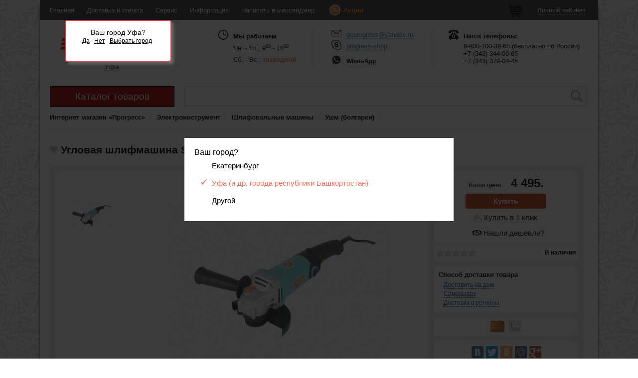

--- FILE ---
content_type: text/html
request_url: http://ufa.gc-progress.com/uglovaya-shlifmashina-sturm-ag-90112
body_size: 54102
content:
<!doctype html>
<html id="nojs">

<head>
	<script src="//ajax.googleapis.com/ajax/libs/jquery/1.10.2/jquery.min.js"></script>
	<meta charset="utf-8" />
	<meta name="description" content="Интернет-магазин «Прогресс» предлагает Вам купить угловая шлифмашина sturm ag-90112.  Заказать угловая шлифмашина sturm ag-90112 с доставкой по России на сайте.">
	<meta name="keywords" content=""> 
	<link rel="stylesheet" type="text/css" href="/assets/c8ec29d0/style.css" />
<script type="text/javascript" src="/assets/b945f155/jquery.min.js"></script>
<title> Угловая шлифмашина STURM AG-90112 купить с доставкой по России: цены </title>
    <link rel="canonical" href="http://ufa.gc-progress.com/uglovaya-shlifmashina-sturm-ag-90112" />
	<script>
		var _URL_ = "http://ufa.gc-progress.com";
	</script>
	<meta name='yandex-verification' content='6dafb2658b212400' />
	<meta name="google-site-verification" content="zXlnwQXW4d4h26hA1D0FMZKcWs8BIEjXm9m7ojTdkE4" />
    <link href='http://fonts.googleapis.com/css?family=Roboto:300italic,900,100italic,400italic,400,500italic,300,700italic,100,700,500,900italic&subset=latin,cyrillic' rel='stylesheet' type='text/css'>
		<script src="http://ufa.gc-progress.com/theme/v2/js/jquery-menu-aim.js"></script>
	<link rel="stylesheet" href="http://ufa.gc-progress.com/theme/v2/module/slider/nivo-slider.css" type="text/css" />
	<link rel="stylesheet" href="http://ufa.gc-progress.com/theme/v2/module/slider/dark.css" type="text/css" />
	<script src="http://ufa.gc-progress.com/theme/v2/module/slider/jquery.nivo.slider.pack.js" type="text/javascript"></script>
	<script src="http://ufa.gc-progress.com/theme/v2/module/bxslider/jquery.bxslider.min.js"></script>
	<link href="http://ufa.gc-progress.com/theme/v2/module/bxslider/jquery.bxslider.css" rel="stylesheet" />
	<script src="http://ufa.gc-progress.com/theme/v2/module/modal/jquery.magnific-popup.min.js"></script>
	<link rel="stylesheet" type="text/css" href="http://ufa.gc-progress.com/theme/v2/module/modal/magnific-popup.css">

	<link rel="stylesheet" type="text/css" href="http://ufa.gc-progress.com/theme/v2/module/check/skins/all.css">
	<link rel="stylesheet" type="text/css" href="http://ufa.gc-progress.com/theme/v2/module/check/skins/flat/red.css">
	<script src="http://ufa.gc-progress.com/theme/v2/module/check/icheck.min.js"></script>

	<script src="http://ufa.gc-progress.com/theme/v2/module/mask/jquery.mask.min.js"></script>

	<link rel="stylesheet" href="//api.direct-credit.ru/style.css" type="text/css">
	<script src="//api.direct-credit.ru/JsHttpRequest.js" type="text/javascript"></script>
	<script src="//api.direct-credit.ru/script.js" charset="windows-1251" type="text/javascript"></script>

	<script src="http://ufa.gc-progress.com/theme/v2/module/datepicker/jquery.datetimepicker.js"></script>
	<link href="http://ufa.gc-progress.com/theme/v2/module/datepicker/jquery.datetimepicker.css" rel="stylesheet" />

    <link rel="stylesheet" type="text/css" href="http://ufa.gc-progress.com/theme/v1/t/tooltipster.css" />
    <script type="text/javascript" src="http://ufa.gc-progress.com/theme/v1/t/jquery.tooltipster.min.js"></script>

	<script src="http://ufa.gc-progress.com/theme/v2/js/script.js"></script>

</head>

<body>


<div class="compare-block-slide" >
    <a href='http://ufa.gc-progress.com/compare'  title="Сравнение товаров" target="_blank"  >
        <div class="toolbar-favorites-count">0</div><img src="http://ufa.gc-progress.com/theme/v2/image/c-on.png" />    </a>
</div>

<div class="background-gc"></div>

<div class="mainframe">

<div class="toolbar default">
	<div class="toolbar-content">
		<!--<div class="region-lightbox">
			<a class="region-view" href="#view_cities">Уфа</a>
		</div>-->
		<div class="header-menu">
			<ul id="menu">
			    <li><a href="">Главная</a><ul><li><a href="http://ufa.gc-progress.com/page/postavschikam">Поставщикам</a></li><li><a href="http://ufa.gc-progress.com/page/rekvizity-ufa">Реквизиты</a></li><li><a href="http://ufa.gc-progress.com/page/kontakty-ufa">Контакты</a></li><li><a href="http://ufa.gc-progress.com/page/korporativnym-klientam">Корпоративным клиентам</a></li></ul></li><li><a href="">Доставка и оплата</a><ul><li><a href="http://ufa.gc-progress.com/page/oplata">Оплата</a></li><li><a href="http://ufa.gc-progress.com/page/na-dom-ufa">На дом</a></li><li><a href="http://ufa.gc-progress.com/page/samovyvoz-ufa">Самовывоз</a></li></ul></li><li><a href="">Сервис</a><ul><li><a href="http://ufa.gc-progress.com//repairs">Статус ремонта</a></li><li><a href="http://ufa.gc-progress.com/page/pravila-torgovli">Правила торговли</a></li></ul></li><li><a href="">Информация</a><ul><li><a href="http://ufa.gc-progress.com//article/">Статьи</a></li><li><a href="https://vk.com/gc_progress">Группа VK</a></li><li><a href="http://ufa.gc-progress.com/page/katalog-starinnyh-instrumentov">Старинный инструмент</a></li><li><a href="https://www.youtube.com/channel/UC-ZxrRCqca3vqNbA7eJ9Aew">YouTube</a></li></ul></li><li><a href="">Написать в мессенджер</a><ul><li><a href="https://wa.clck.bar/79120492058">Whatsapp ЧАТ</a></li><li><a href="https://t.me/+79120492058">Тelegram ЧАТ</a></li></ul></li>                <li class="menu-sales">
                    <a href="http://ufa.gc-progress.com/sales">
                        <div><img src="http://ufa.gc-progress.com/theme/v2/image/sales.png" /></div><div> Акции</div>
                    </a>
                </li>
			</ul>
		</div>
		<div class="header-menu header-menu-right">
            <ul id="menu">
                <li class="toolbar-cart">
                    <a href="http://ufa.gc-progress.com/cart" title="Корзина">
                        <img src="http://ufa.gc-progress.com/theme/v2/image/toolbar-cart.png" />
                    </a>
                </li>
                <li>
                    <a href="http://ufa.gc-progress.com/cabinet" class="cabinet-url"><span>Личный кабинет</span></a>
                                    </li>
            </ul>
            <!--
			<a href="http://ufa.gc-progress.com/cabinet">Личный кабинет</a>
			&nbsp;
			-->
		</div>

	</div>
</div>
            <div class="container">
            <div class="geoip-city-block">
                Ваш город Уфа?                <div class="geoip-buttons-block">
                    <a href="http://ufa.gc-progress.com/changecity/3">Да</a>                    <a class="region-view" href="#view_cities">Нет</a>
                    <a class="region-view" href="#view_cities">Выбрать город</a>
                </div>
            </div>
        </div>
    
    <div class="header">

		<div class="header-content-logo">
			<div class="header-logo"><a href="http://ufa.gc-progress.com"></a></div>
            <div class="logo-selected-city"><a class="region-view" href="#view_cities">Уфа</a></div>
		</div>

				<div class="logo_time_arb">
			<div class="logo_time_arb_title">Мы работаем</div>
			<div class="logo_time_arb_time">Пн. - Пт.: 9<sup>00</sup> - 18<sup>00</sup></div>
			<div class="logo_time_arb_time_v">Сб. - Вс.: <span>выходной</span></div>
		</div>

		<div class="header-left-line"></div>

		<div class="logo_info">
			<div class="logo_info_mail"><a href="mailto:gcprogress@yandex.ru">gcprogress@yandex.ru</a></div>
			<div class="logo_info_skype"><a href="skype:progress-shop">progress-shop</a></div>
			<div class="logo_info_icq"><a href="https://wa.me/79120492058">WhatsApp</a></div>
		</div>

		<div class="header-left-line"></div>

		<div class="logo_info">
			<div class="logo_info_phone">Наши телефоны:</div>
			<div class="header_phone">8-800-100-38-65 (бесплатно по России)</div>
			<div class="header_phone">+7 (343) 344-00-65</div>
			<div class="header_phone">+7 (343) 379-04-45</div>
		</div>

	</div>

	<div class="navframe">

		<div class="navframe-block">
			<div class="navframe-categories" >

				<a href="" class="name-catalog-categories">Каталог товаров</a>
			 	<div id="mysidebarmenu" class="amazonmenu" >
					<ul>
					<li onClick="location.href=&apos;http://ufa.gc-progress.com/catalog/elektroinstrument&apos;"><a href="http://ufa.gc-progress.com/catalog/elektroinstrument"> &nbsp;&nbsp;Электроинструмент</a><div class="sub-menu-categories" style="z-index:9999;background:#fff;display:table;"><div class="submenu-amazon amazon-bold-no"><a href="http://ufa.gc-progress.com/catalog/akkumulyatornye-dreli-shurupoverty">Аккумуляторные дрели-шуруповерты</a></div><div class="submenu-amazon amazon-bold-no"><a href="http://ufa.gc-progress.com/catalog/ushm-bolgarki">Ушм (болгарки)</a></div><div class="submenu-amazon amazon-bold-no"><a href="http://ufa.gc-progress.com/catalog/dreli-i-shurupoverty">Дрели и шуруповерты</a><div class="amazon-fixedmenu" style="clear:both;">&nbsp;&nbsp;&rsaquo;&nbsp;<a href="http://ufa.gc-progress.com/catalog/dreli">Дрели</a></div><div class="amazon-fixedmenu" style="clear:both;">&nbsp;&nbsp;&rsaquo;&nbsp;<a href="http://ufa.gc-progress.com/catalog/perforatory">Перфораторы</a></div><div class="amazon-fixedmenu" style="clear:both;">&nbsp;&nbsp;&rsaquo;&nbsp;<a href="http://ufa.gc-progress.com/catalog/dreli-miksery">Дрели-миксеры</a></div><div class="amazon-fixedmenu" style="clear:both;">&nbsp;&nbsp;&rsaquo;&nbsp;<a href="http://ufa.gc-progress.com/catalog/setevye-gaykoverty">Сетевые гайковерты</a></div><div class="amazon-fixedmenu" style="clear:both;">&nbsp;&nbsp;&rsaquo;&nbsp;<a href="http://ufa.gc-progress.com/catalog/setevye-shurupoverty">Сетевые шуруповерты</a></div></div><div class="submenu-amazon amazon-bold-no"><a href="http://ufa.gc-progress.com/catalog/pily-i-nozhovki">Пилы и ножовки</a><div class="amazon-fixedmenu" style="clear:both;">&nbsp;&nbsp;&rsaquo;&nbsp;<a href="http://ufa.gc-progress.com/catalog/pily-cepnye">Пилы цепные</a></div><div class="amazon-fixedmenu" style="clear:both;">&nbsp;&nbsp;&rsaquo;&nbsp;<a href="http://ufa.gc-progress.com/catalog/diskovye-cirkulyarnye-pily">Дисковые (циркулярные) пилы</a></div><div class="amazon-fixedmenu" style="clear:both;">&nbsp;&nbsp;&rsaquo;&nbsp;<a href="http://ufa.gc-progress.com/catalog/nozhovki-elektricheskie">Ножовки электрические</a></div><div class="amazon-fixedmenu" style="clear:both;">&nbsp;&nbsp;&rsaquo;&nbsp;<a href="http://ufa.gc-progress.com/catalog/pily-sabelnye">Пилы сабельные</a></div></div><div class="submenu-amazon amazon-bold-no"><a href="http://ufa.gc-progress.com/catalog/shlifovalnye-mashiny">Шлифовальные машины</a><div class="amazon-fixedmenu" style="clear:both;">&nbsp;&nbsp;&rsaquo;&nbsp;<a href="http://ufa.gc-progress.com/catalog/ushm-bolgarki">Ушм (болгарки)</a></div><div class="amazon-fixedmenu" style="clear:both;">&nbsp;&nbsp;&rsaquo;&nbsp;<a href="http://ufa.gc-progress.com/catalog/lentochnye-shlifmashiny">Ленточные шлифмашины</a></div><div class="amazon-fixedmenu" style="clear:both;">&nbsp;&nbsp;&rsaquo;&nbsp;<a href="http://ufa.gc-progress.com/catalog/pryamoshlifovalnye-mashiny">Прямошлифовальные машины</a></div><div class="amazon-fixedmenu" style="clear:both;">&nbsp;&nbsp;&rsaquo;&nbsp;<a href="http://ufa.gc-progress.com/catalog/schetochnye-shlifmashiny">Щеточные шлифмашины</a></div><div class="amazon-fixedmenu" style="clear:both;">&nbsp;&nbsp;&rsaquo;&nbsp;<a href="http://ufa.gc-progress.com/catalog/vibracionnye-shlifmashiny">Вибрационные шлифмашины</a></div><div class="amazon-fixedmenu" style="clear:both;">&nbsp;&nbsp;&rsaquo;&nbsp;<a href="http://ufa.gc-progress.com/catalog/ekscentrikovye-shlifmashiny">Эксцентриковые шлифмашины</a></div><div class="amazon-fixedmenu" style="clear:both;">&nbsp;&nbsp;&rsaquo;&nbsp;<a href="http://ufa.gc-progress.com/catalog/delta-shlifmashiny">Дельта шлифмашины</a></div><div class="amazon-fixedmenu" style="clear:both;">&nbsp;&nbsp;&rsaquo;&nbsp;<a href="http://ufa.gc-progress.com/catalog/polirovalnye-shlifmashiny">Полировальные шлифмашины</a></div></div><div class="submenu-amazon amazon-bold-no"><a href="http://ufa.gc-progress.com/catalog/lobziki">Лобзики</a></div><div class="submenu-amazon amazon-bold-no"><a href="http://ufa.gc-progress.com/catalog/rubanki">Рубанки</a></div><div class="submenu-amazon amazon-bold-no"><a href="http://ufa.gc-progress.com/catalog/frezery">Фрезеры</a></div><div class="submenu-amazon amazon-bold-no"><a href="http://ufa.gc-progress.com/catalog/kraskopulty">Краскопульты</a></div><div class="submenu-amazon amazon-bold-no"><a href="http://ufa.gc-progress.com/catalog/struzhkootsosy">Стружкоотсосы</a></div><div class="submenu-amazon amazon-bold-no"><a href="http://ufa.gc-progress.com/catalog/telfery-tali-elektricheskie">Тельферы (тали электрические)</a></div><div class="submenu-amazon amazon-bold-no"><a href="http://ufa.gc-progress.com/catalog/universalnye-rezaki">Универсальные резаки</a></div><div class="submenu-amazon amazon-bold-no"><a href="http://ufa.gc-progress.com/catalog/promyshlennye-pylesosy-stroitelnye">Промышленные пылесосы (строительные)</a></div><div class="submenu-amazon amazon-bold-no"><a href="http://ufa.gc-progress.com/catalog/steplery">Степлеры</a></div><div class="submenu-amazon amazon-bold-no"><a href="http://ufa.gc-progress.com/catalog/pistolety-payalnye">Пистолеты паяльные</a></div><div class="submenu-amazon amazon-bold-no"><a href="http://ufa.gc-progress.com/catalog/kleevye-pistolety">Клеевые пистолеты</a></div><div class="submenu-amazon amazon-bold-no"><a href="http://ufa.gc-progress.com/catalog/shabery">Шаберы</a></div><div class="submenu-amazon amazon-bold-no"><a href="http://ufa.gc-progress.com/catalog/gravery">Граверы</a></div><div class="submenu-amazon amazon-bold-no"><a href="http://ufa.gc-progress.com/catalog/nozhnicy-po-metallu">Ножницы по металлу</a></div><div class="submenu-amazon amazon-bold-no"><a href="http://ufa.gc-progress.com/catalog/elektricheskie-zaklepochniki">Электрические заклепочники</a></div><div class="submenu-amazon amazon-bold-no"><a href="http://ufa.gc-progress.com/catalog/shtroborezy-borozdodely">Штроборезы (бороздоделы)</a></div><div class="submenu-amazon amazon-bold-no"><a href="http://ufa.gc-progress.com/catalog/promyshlennye-feny-termopistolety">Промышленные фены (термопистолеты)</a></div><div class="submenu-amazon amazon-bold-no"><a href="http://ufa.gc-progress.com/catalog/akkumulyatornyy">Аккумуляторный инструмент</a><div class="amazon-fixedmenu" style="clear:both;">&nbsp;&nbsp;&rsaquo;&nbsp;<a href="http://ufa.gc-progress.com/catalog/akkumulyatory">Аккумуляторы</a></div><div class="amazon-fixedmenu" style="clear:both;"><div style="float: left;margin-top: -2px;">&nbsp;<a href="javascript:;" onClick="openSubMenu(335, this);" style="width:12px !important;border:none;">
							<img src="http://ufa.gc-progress.com/theme/v2/image/catalog/plus.png" align="center" border="0"/>
							<img src="http://ufa.gc-progress.com/theme/v2/image/catalog/minus.png" align="center" style="display:none;" border="0"/>
							</a></div><div style="float: left;margin-left: 2px;"><a href="http://ufa.gc-progress.com/catalog/akkumulyatornye-shurupoverty">Аккумуляторные шуруповерты и винтоверты</a></div><div style="margin-top:20px;clear:both;"></div><ul class="openSubMenu" id="openSubMenu_335"><li>&nbsp;&nbsp;&nbsp;&nbsp;&nbsp;&nbsp;&rsaquo;&nbsp;<a href="http://ufa.gc-progress.com/catalog/akkumulyatornye-shurupoverty/akkumulyatornye-gaykoverty">Аккумуляторные гайковерты</a></li><li>&nbsp;&nbsp;&nbsp;&nbsp;&nbsp;&nbsp;&rsaquo;&nbsp;<a href="http://ufa.gc-progress.com/catalog/akkumulyatornye-shurupoverty/akkumulyatornye-otvertki">Аккумуляторные отвертки</a></li><li>&nbsp;&nbsp;&nbsp;&nbsp;&nbsp;&nbsp;&rsaquo;&nbsp;<a href="http://ufa.gc-progress.com/catalog/akkumulyatornye-shurupoverty/akkumulyatornye-vintoverty">Аккумуляторные винтоверты</a></li><li>&nbsp;&nbsp;&nbsp;&nbsp;&nbsp;&nbsp;&rsaquo;&nbsp;<a href="http://ufa.gc-progress.com/catalog/akkumulyatornye-shurupoverty/akkumulyatornye-dreli-shurupoverty">Аккумуляторные дрели-шуруповерты</a></li></ul></div><div class="amazon-fixedmenu" style="clear:both;"><div style="float: left;margin-top: -2px;">&nbsp;<a href="javascript:;" onClick="openSubMenu(333, this);" style="width:12px !important;border:none;">
							<img src="http://ufa.gc-progress.com/theme/v2/image/catalog/plus.png" align="center" border="0"/>
							<img src="http://ufa.gc-progress.com/theme/v2/image/catalog/minus.png" align="center" style="display:none;" border="0"/>
							</a></div><div style="float: left;margin-left: 2px;"><a href="http://ufa.gc-progress.com/catalog/akkumulyatornye-shlifmashiny">Аккумуляторные шлифмашины</a></div><div style="margin-top:20px;clear:both;"></div><ul class="openSubMenu" id="openSubMenu_333"><li>&nbsp;&nbsp;&nbsp;&nbsp;&nbsp;&nbsp;&rsaquo;&nbsp;<a href="http://ufa.gc-progress.com/catalog/akkumulyatornye-shlifmashiny/akkumulyatornye-pryamye-shlifmashiny">Аккумуляторные прямые шлифмашины</a></li><li>&nbsp;&nbsp;&nbsp;&nbsp;&nbsp;&nbsp;&rsaquo;&nbsp;<a href="http://ufa.gc-progress.com/catalog/akkumulyatornye-shlifmashiny/akkumulyatornye-ugloshlifmashiny">Аккумуляторные углошлифмашины</a></li><li>&nbsp;&nbsp;&nbsp;&nbsp;&nbsp;&nbsp;&rsaquo;&nbsp;<a href="http://ufa.gc-progress.com/catalog/akkumulyatornye-shlifmashiny/akkumulyatornye-deltashlifmashiny">Аккумуляторные дельташлифмашины</a></li><li>&nbsp;&nbsp;&nbsp;&nbsp;&nbsp;&nbsp;&rsaquo;&nbsp;<a href="http://ufa.gc-progress.com/catalog/akkumulyatornye-shlifmashiny/akkumulyatornye-ekscentrikovye-shlifmashiny">Аккумуляторные эксцентриковые шлифмашины</a></li></ul></div><div class="amazon-fixedmenu" style="clear:both;">&nbsp;&nbsp;&rsaquo;&nbsp;<a href="http://ufa.gc-progress.com/catalog/akkumulyatornye-perforatory">Аккумуляторные перфораторы</a></div><div class="amazon-fixedmenu" style="clear:both;"><div style="float: left;margin-top: -2px;">&nbsp;<a href="javascript:;" onClick="openSubMenu(334, this);" style="width:12px !important;border:none;">
							<img src="http://ufa.gc-progress.com/theme/v2/image/catalog/plus.png" align="center" border="0"/>
							<img src="http://ufa.gc-progress.com/theme/v2/image/catalog/minus.png" align="center" style="display:none;" border="0"/>
							</a></div><div style="float: left;margin-left: 2px;"><a href="http://ufa.gc-progress.com/catalog/akkumulyatornye-pily">Аккумуляторные пилы</a></div><div style="margin-top:20px;clear:both;"></div><ul class="openSubMenu" id="openSubMenu_334"><li>&nbsp;&nbsp;&nbsp;&nbsp;&nbsp;&nbsp;&rsaquo;&nbsp;<a href="http://ufa.gc-progress.com/catalog/akkumulyatornye-pily/akkumulyatornye-cepnye-pily">Аккумуляторные цепные пилы</a></li><li>&nbsp;&nbsp;&nbsp;&nbsp;&nbsp;&nbsp;&rsaquo;&nbsp;<a href="http://ufa.gc-progress.com/catalog/akkumulyatornye-pily/akkumulyatornye-diskovye-cirkulyarnye-pily">Аккумуляторные дисковые (циркулярные) пилы</a></li><li>&nbsp;&nbsp;&nbsp;&nbsp;&nbsp;&nbsp;&rsaquo;&nbsp;<a href="http://ufa.gc-progress.com/catalog/akkumulyatornye-pily/akkumulyatornye-sabelnye-pily">Аккумуляторные сабельные пилы</a></li></ul></div><div class="amazon-fixedmenu" style="clear:both;">&nbsp;&nbsp;&rsaquo;&nbsp;<a href="http://ufa.gc-progress.com/catalog/zaryadnye-ustroystva">Зарядные устройства</a></div><div class="amazon-fixedmenu" style="clear:both;">&nbsp;&nbsp;&rsaquo;&nbsp;<a href="http://ufa.gc-progress.com/catalog/akkumulyatornye-zaklepochniki">Аккумуляторные заклепочники</a></div><div class="amazon-fixedmenu" style="clear:both;">&nbsp;&nbsp;&rsaquo;&nbsp;<a href="http://ufa.gc-progress.com/catalog/akkumulyatornye-rubanki">Аккумуляторные рубанки</a></div><div class="amazon-fixedmenu" style="clear:both;">&nbsp;&nbsp;&rsaquo;&nbsp;<a href="http://ufa.gc-progress.com/catalog/akkumulyatornye-universalnye-rezaki">Аккумуляторные универсальные резаки</a></div><div class="amazon-fixedmenu" style="clear:both;">&nbsp;&nbsp;&rsaquo;&nbsp;<a href="http://ufa.gc-progress.com/catalog/akkumulyatornye-trimmery">Аккумуляторные триммеры</a></div><div class="amazon-fixedmenu" style="clear:both;">&nbsp;&nbsp;&rsaquo;&nbsp;<a href="http://ufa.gc-progress.com/catalog/akkumulyatornye-kleevye-pistolety">Аккумуляторные клеевые пистолеты</a></div><div class="amazon-fixedmenu" style="clear:both;">&nbsp;&nbsp;&rsaquo;&nbsp;<a href="http://ufa.gc-progress.com/catalog/akkumulyatornye-kustorezy-i-sekatory">Аккумуляторные кусторезы и секаторы</a></div><div class="amazon-fixedmenu" style="clear:both;">&nbsp;&nbsp;&rsaquo;&nbsp;<a href="http://ufa.gc-progress.com/catalog/akkumulyatornye-vibratory-dlya-betona">Аккумуляторные вибраторы для бетона</a></div><div class="amazon-fixedmenu" style="clear:both;">&nbsp;&nbsp;&rsaquo;&nbsp;<a href="http://ufa.gc-progress.com/catalog/akkumulyatornye-fonari">Аккумуляторные фонари</a></div><div class="amazon-fixedmenu" style="clear:both;">&nbsp;&nbsp;&rsaquo;&nbsp;<a href="http://ufa.gc-progress.com/catalog/akkumulyatornye-lobziki">Аккумуляторные лобзики</a></div><div class="amazon-fixedmenu" style="clear:both;">&nbsp;&nbsp;&rsaquo;&nbsp;<a href="http://ufa.gc-progress.com/catalog/akkumulyatornye-steplery-gvozdezabivateli">Аккумуляторные степлеры (гвоздезабиватели)</a></div><div class="amazon-fixedmenu" style="clear:both;">&nbsp;&nbsp;&rsaquo;&nbsp;<a href="http://ufa.gc-progress.com/catalog/akkumulyatornye-gravery">Аккумуляторные граверы</a></div><div class="amazon-fixedmenu" style="clear:both;">&nbsp;&nbsp;&rsaquo;&nbsp;<a href="http://ufa.gc-progress.com/catalog/akkumulyatornye-pistolety-dlya-germetika">Аккумуляторные пистолеты для герметика </a></div><div class="amazon-fixedmenu" style="clear:both;">&nbsp;&nbsp;&rsaquo;&nbsp;<a href="http://ufa.gc-progress.com/catalog/akkumulyatornye-nozhnicy">Аккумуляторные ножницы</a></div><div class="amazon-fixedmenu" style="clear:both;">&nbsp;&nbsp;&rsaquo;&nbsp;<a href="http://ufa.gc-progress.com/catalog/akkumulyatornye-nozhnicy-po-metallu">Аккумуляторные ножницы по металлу</a></div><div class="amazon-fixedmenu" style="clear:both;">&nbsp;&nbsp;&rsaquo;&nbsp;<a href="http://ufa.gc-progress.com/catalog/akkumulyatornye-kraskopulty">Аккумуляторные краскопульты</a></div><div class="amazon-fixedmenu" style="clear:both;">&nbsp;&nbsp;&rsaquo;&nbsp;<a href="http://ufa.gc-progress.com/catalog/akkumulyatornye-pylesosy">Аккумуляторные пылесосы</a></div><div class="amazon-fixedmenu" style="clear:both;">&nbsp;&nbsp;&rsaquo;&nbsp;<a href="http://ufa.gc-progress.com/catalog/modulnaya-sistema-interskol-multimaks">Модульная система Интерскол МультиМАКС</a></div></div><div class="submenu-amazon amazon-bold-no"><a href="http://ufa.gc-progress.com/catalog/nabory-elektroinstrumentov">Наборы электроинструментов</a></div></div></li><li onClick="location.href=&apos;http://ufa.gc-progress.com/catalog/silovaya-i-benzotehnika&apos;"><a href="http://ufa.gc-progress.com/catalog/silovaya-i-benzotehnika"> &nbsp;&nbsp;Силовая и бензотехника</a><div class="sub-menu-categories" style="z-index:9999;background:#fff;display:table;"><div class="submenu-amazon amazon-bold-no"><a href="http://ufa.gc-progress.com/catalog/generatory-elektrostancii">Генераторы (электростанции)</a><div class="amazon-fixedmenu" style="clear:both;">&nbsp;&nbsp;&rsaquo;&nbsp;<a href="http://ufa.gc-progress.com/catalog/benzinovye-generatory">Бензиновые генераторы</a></div><div class="amazon-fixedmenu" style="clear:both;">&nbsp;&nbsp;&rsaquo;&nbsp;<a href="http://ufa.gc-progress.com/catalog/invertornye-generatory">Инверторные генераторы</a></div><div class="amazon-fixedmenu" style="clear:both;">&nbsp;&nbsp;&rsaquo;&nbsp;<a href="http://ufa.gc-progress.com/catalog/dizelnye-generatory">Дизельные генераторы</a></div><div class="amazon-fixedmenu" style="clear:both;">&nbsp;&nbsp;&rsaquo;&nbsp;<a href="http://ufa.gc-progress.com/catalog/svarochnye-generatory">Сварочные генераторы</a></div><div class="amazon-fixedmenu" style="clear:both;">&nbsp;&nbsp;&rsaquo;&nbsp;<a href="http://ufa.gc-progress.com/catalog/sistema-avtozapuska">Системы автозапуска</a></div></div><div class="submenu-amazon amazon-bold-no"><a href="http://ufa.gc-progress.com/catalog/benzotehnika">Бензотехника</a><div class="amazon-fixedmenu" style="clear:both;">&nbsp;&nbsp;&rsaquo;&nbsp;<a href="http://ufa.gc-progress.com/catalog/benzopily">Бензопилы</a></div><div class="amazon-fixedmenu" style="clear:both;">&nbsp;&nbsp;&rsaquo;&nbsp;<a href="http://ufa.gc-progress.com/catalog/motobury">Мотобуры</a></div><div class="amazon-fixedmenu" style="clear:both;">&nbsp;&nbsp;&rsaquo;&nbsp;<a href="http://ufa.gc-progress.com/catalog/motopompy">Мотопомпы</a></div><div class="amazon-fixedmenu" style="clear:both;">&nbsp;&nbsp;&rsaquo;&nbsp;<a href="http://ufa.gc-progress.com/catalog/benzorezy">Бензорезы</a></div><div class="amazon-fixedmenu" style="clear:both;">&nbsp;&nbsp;&rsaquo;&nbsp;<a href="http://ufa.gc-progress.com/catalog/benzodreli">Бензодрели</a></div><div class="amazon-fixedmenu" style="clear:both;">&nbsp;&nbsp;&rsaquo;&nbsp;<a href="http://ufa.gc-progress.com/catalog/lodochnye-motory">Лодочные моторы</a></div></div><div class="submenu-amazon amazon-bold-no"><a href="http://ufa.gc-progress.com/catalog/svarochnoe-oborudovanie">Сварочное оборудование</a><div class="amazon-fixedmenu" style="clear:both;">&nbsp;&nbsp;&rsaquo;&nbsp;<a href="http://ufa.gc-progress.com/catalog/svarochnye-invertory">Сварочные инверторы</a></div><div class="amazon-fixedmenu" style="clear:both;">&nbsp;&nbsp;&rsaquo;&nbsp;<a href="http://ufa.gc-progress.com/catalog/svarochnye-transformatory">Сварочные трансформаторы</a></div><div class="amazon-fixedmenu" style="clear:both;">&nbsp;&nbsp;&rsaquo;&nbsp;<a href="http://ufa.gc-progress.com/catalog/apparaty-plazmennoy-rezki">Аппараты плазменной резки</a></div><div class="amazon-fixedmenu" style="clear:both;">&nbsp;&nbsp;&rsaquo;&nbsp;<a href="http://ufa.gc-progress.com/catalog/svarochnye-poluavtomaty-migmag">Сварочные полуавтоматы (mig/mag)</a></div><div class="amazon-fixedmenu" style="clear:both;">&nbsp;&nbsp;&rsaquo;&nbsp;<a href="http://ufa.gc-progress.com/catalog/svarochnye-vypryamiteli">Сварочные выпрямители</a></div><div class="amazon-fixedmenu" style="clear:both;"><div style="float: left;margin-top: -2px;">&nbsp;<a href="javascript:;" onClick="openSubMenu(573, this);" style="width:12px !important;border:none;">
							<img src="http://ufa.gc-progress.com/theme/v2/image/catalog/plus.png" align="center" border="0"/>
							<img src="http://ufa.gc-progress.com/theme/v2/image/catalog/minus.png" align="center" style="display:none;" border="0"/>
							</a></div><div style="float: left;margin-left: 2px;"><a href="http://ufa.gc-progress.com/catalog/tochechnaya-svarka-spot">Точечная сварка (SPOT)</a></div><div style="margin-top:20px;clear:both;"></div><ul class="openSubMenu" id="openSubMenu_573"><li>&nbsp;&nbsp;&nbsp;&nbsp;&nbsp;&nbsp;&rsaquo;&nbsp;<a href="http://ufa.gc-progress.com/catalog/tochechnaya-svarka-spot/mobilnye-apparaty-tochechnoy-svarki-spottery">Мобильные аппараты точечной сварки (споттеры)</a></li><li>&nbsp;&nbsp;&nbsp;&nbsp;&nbsp;&nbsp;&rsaquo;&nbsp;<a href="http://ufa.gc-progress.com/catalog/tochechnaya-svarka-spot/svarochnye-kleschi-dlya-kontaktnoy-svarki">Сварочные клещи для контактной сварки</a></li><li>&nbsp;&nbsp;&nbsp;&nbsp;&nbsp;&nbsp;&rsaquo;&nbsp;<a href="http://ufa.gc-progress.com/catalog/tochechnaya-svarka-spot/stacionarnye-apparaty-tochechnoy-svarki">Стационарные аппараты точечной сварки</a></li></ul></div><div class="amazon-fixedmenu" style="clear:both;">&nbsp;&nbsp;&rsaquo;&nbsp;<a href="http://ufa.gc-progress.com/catalog/svarochnye-maski">Сварочные маски</a></div></div><div class="submenu-amazon amazon-bold-no"><a href="http://ufa.gc-progress.com/catalog/stabilizatory">Стабилизаторы</a><div class="amazon-fixedmenu" style="clear:both;">&nbsp;&nbsp;&rsaquo;&nbsp;<a href="http://ufa.gc-progress.com/catalog/stabilizatory-odnofaznye">Стабилизаторы однофазные</a></div><div class="amazon-fixedmenu" style="clear:both;">&nbsp;&nbsp;&rsaquo;&nbsp;<a href="http://ufa.gc-progress.com/catalog/stabilizatory-trehfaznye">Стабилизаторы трехфазные</a></div><div class="amazon-fixedmenu" style="clear:both;">&nbsp;&nbsp;&rsaquo;&nbsp;<a href="http://ufa.gc-progress.com/catalog/preobrazovateli-napryazheniya">Преобразователи напряжения</a></div><div class="amazon-fixedmenu" style="clear:both;">&nbsp;&nbsp;&rsaquo;&nbsp;<a href="http://ufa.gc-progress.com/catalog/avtotransformatory">Автотрансформаторы (ЛАТРы)</a></div></div><div class="submenu-amazon amazon-bold-no"><a href="http://ufa.gc-progress.com/catalog/avtomaticheskie-vyklyuchateli">Автоматические выключатели</a></div></div></li><li onClick="location.href=&apos;http://ufa.gc-progress.com/catalog/stroitelnoe-oborudovanie&apos;"><a href="http://ufa.gc-progress.com/catalog/stroitelnoe-oborudovanie"> &nbsp;&nbsp;Строительное оборудование</a><div class="sub-menu-categories" style="z-index:9999;background:#fff;display:table;"><div class="submenu-amazon amazon-bold-no"><a href="http://ufa.gc-progress.com/catalog/betonomeshalki">Бетономешалки</a></div><div class="submenu-amazon amazon-bold-no"><a href="http://ufa.gc-progress.com/catalog/otboynye-molotki">Отбойные молотки</a></div><div class="submenu-amazon amazon-bold-no"><a href="http://ufa.gc-progress.com/catalog/lestnicy">Лестницы</a><div class="amazon-fixedmenu" style="clear:both;">&nbsp;&nbsp;&rsaquo;&nbsp;<a href="http://ufa.gc-progress.com/catalog/pristavnye-lestnicy">Односекционные</a></div><div class="amazon-fixedmenu" style="clear:both;">&nbsp;&nbsp;&rsaquo;&nbsp;<a href="http://ufa.gc-progress.com/catalog/dvuhsekcionnye">Двухсекционные</a></div><div class="amazon-fixedmenu" style="clear:both;">&nbsp;&nbsp;&rsaquo;&nbsp;<a href="http://ufa.gc-progress.com/catalog/trehsekcionnye-lestnicy">Трехсекционные лестницы</a></div><div class="amazon-fixedmenu" style="clear:both;">&nbsp;&nbsp;&rsaquo;&nbsp;<a href="http://ufa.gc-progress.com/catalog/stremyanki">Стремянки</a></div><div class="amazon-fixedmenu" style="clear:both;">&nbsp;&nbsp;&rsaquo;&nbsp;<a href="http://ufa.gc-progress.com/catalog/sharnirnye-lestnicy-transformery">Шарнирные лестницы (трансформеры)</a></div><div class="amazon-fixedmenu" style="clear:both;">&nbsp;&nbsp;&rsaquo;&nbsp;<a href="http://ufa.gc-progress.com/catalog/peredvizhnye-podmosti">Передвижные подмости</a></div></div><div class="submenu-amazon amazon-bold-no"><a href="http://ufa.gc-progress.com/catalog/tachki-i-telezhki">Тачки и тележки</a></div><div class="submenu-amazon amazon-bold-no"><a href="http://ufa.gc-progress.com/catalog/mozaichno-shlifovalnye-mashiny">Мозаично-шлифовальные машины</a></div><div class="submenu-amazon amazon-bold-no"><a href="http://ufa.gc-progress.com/catalog/dreli-almaznogo-sverleniya">Дрели алмазного сверления</a></div><div class="submenu-amazon amazon-bold-no"><a href="http://ufa.gc-progress.com/catalog/vibrotehnika">Вибротехника</a><div class="amazon-fixedmenu" style="clear:both;">&nbsp;&nbsp;&rsaquo;&nbsp;<a href="http://ufa.gc-progress.com/catalog/vibratory-dlya-betona">Вибраторы для бетона</a></div><div class="amazon-fixedmenu" style="clear:both;">&nbsp;&nbsp;&rsaquo;&nbsp;<a href="http://ufa.gc-progress.com/catalog/vibrotrambovki">Вибротрамбовки</a></div><div class="amazon-fixedmenu" style="clear:both;">&nbsp;&nbsp;&rsaquo;&nbsp;<a href="http://ufa.gc-progress.com/catalog/vibroreyki">Виброрейки</a></div><div class="amazon-fixedmenu" style="clear:both;">&nbsp;&nbsp;&rsaquo;&nbsp;<a href="http://ufa.gc-progress.com/catalog/vibratory-glubinnye-benzinovye">Вибраторы глубинные бензиновые</a></div><div class="amazon-fixedmenu" style="clear:both;">&nbsp;&nbsp;&rsaquo;&nbsp;<a href="http://ufa.gc-progress.com/catalog/vibrostoly">Вибростолы</a></div><div class="amazon-fixedmenu" style="clear:both;">&nbsp;&nbsp;&rsaquo;&nbsp;<a href="http://ufa.gc-progress.com/catalog/vibroplity">Виброплиты</a></div><div class="amazon-fixedmenu" style="clear:both;">&nbsp;&nbsp;&rsaquo;&nbsp;<a href="http://ufa.gc-progress.com/catalog/vibratory-ploschadochnye">Вибраторы площадочные</a></div></div><div class="submenu-amazon amazon-bold-no"><a href="http://ufa.gc-progress.com/catalog/parketoshlifovalnye-mashiny">Паркетошлифовальные машины</a></div><div class="submenu-amazon amazon-bold-no"><a href="http://ufa.gc-progress.com/catalog/shovnarezchiki">Шовнарезчики</a></div><div class="submenu-amazon amazon-bold-no"><a href="http://ufa.gc-progress.com/catalog/rastvorosmesiteli">Растворосмесители</a></div><div class="submenu-amazon amazon-bold-no"><a href="http://ufa.gc-progress.com/catalog/dorozhnye-katki">Дорожные катки </a></div><div class="submenu-amazon amazon-bold-no"><a href="http://ufa.gc-progress.com/catalog/zatirochnye-mashiny">Затирочные машины</a></div><div class="submenu-amazon amazon-bold-no"><a href="http://ufa.gc-progress.com/catalog/stoyki-dlya-ustanovki-almaznogo-bureniya">Стойки для установки алмазного бурения</a></div><div class="submenu-amazon amazon-bold-no"><a href="http://ufa.gc-progress.com/catalog/shtroborezy-borozdodely">Штроборезы (бороздоделы)</a></div><div class="submenu-amazon amazon-bold-no"><a href="http://ufa.gc-progress.com/catalog/rastvoronasosy">Растворонасосы</a></div><div class="submenu-amazon amazon-bold-no"><a href="http://ufa.gc-progress.com/catalog/mini-pogruzchiki">Мини-погрузчики</a></div><div class="submenu-amazon amazon-bold-no"><a href="http://ufa.gc-progress.com/catalog/kraskoterki">Краскотерки</a></div><div class="submenu-amazon amazon-bold-no"><a href="http://ufa.gc-progress.com/catalog/ustanovki-almaznogo-bureniya">Установки алмазного бурения</a></div></div></li><li onClick="location.href=&apos;http://ufa.gc-progress.com/catalog/pnevmatika&apos;"><a href="http://ufa.gc-progress.com/catalog/pnevmatika"> &nbsp;&nbsp;Пневматика</a><div class="sub-menu-categories" style="z-index:9999;background:#fff;display:table;"><div class="submenu-amazon amazon-bold-no"><a href="http://ufa.gc-progress.com/catalog/kompressornoe-oborudovanie">Компрессорное оборудование</a><div class="amazon-fixedmenu" style="clear:both;">&nbsp;&nbsp;&rsaquo;&nbsp;<a href="http://ufa.gc-progress.com/catalog/kompressory">Компрессоры</a></div><div class="amazon-fixedmenu" style="clear:both;">&nbsp;&nbsp;&rsaquo;&nbsp;<a href="http://ufa.gc-progress.com/catalog/motokompressory">Мотокомпрессоры</a></div><div class="amazon-fixedmenu" style="clear:both;">&nbsp;&nbsp;&rsaquo;&nbsp;<a href="http://ufa.gc-progress.com/catalog/vintovye-kompressory">Стационарные винтовые компрессоры</a></div></div><div class="submenu-amazon amazon-bold-no"><a href="http://ufa.gc-progress.com/catalog/pnevmopistolet">Пневмопистолеты продувочные</a></div><div class="submenu-amazon amazon-bold-no"><a href="http://ufa.gc-progress.com/catalog/pnevmaticheskie-dreli-i-shurupoverty">Пневматические дрели и шуруповерты</a><div class="amazon-fixedmenu" style="clear:both;">&nbsp;&nbsp;&rsaquo;&nbsp;<a href="http://ufa.gc-progress.com/catalog/pnevmaticheskie-shurupoverty">Пневматические шуруповерты</a></div><div class="amazon-fixedmenu" style="clear:both;">&nbsp;&nbsp;&rsaquo;&nbsp;<a href="http://ufa.gc-progress.com/catalog/pnevmaticheskie-dreli">Пневматические дрели</a></div></div><div class="submenu-amazon amazon-bold-no"><a href="http://ufa.gc-progress.com/catalog/pnevmaticheskie-otboynye-molotki">Пневматические отбойные молотки</a></div><div class="submenu-amazon amazon-bold-no"><a href="http://ufa.gc-progress.com/catalog/pnevmo-shlifmashiny">Пневмо шлифмашины</a><div class="amazon-fixedmenu" style="clear:both;">&nbsp;&nbsp;&rsaquo;&nbsp;<a href="http://ufa.gc-progress.com/catalog/pnevmaticheskie-orbitalnye-shlifmashiny">Пневматические орбитальные шлифмашины</a></div><div class="amazon-fixedmenu" style="clear:both;">&nbsp;&nbsp;&rsaquo;&nbsp;<a href="http://ufa.gc-progress.com/catalog/pnevmaticheskie-ploskoshlifovalnye-mashiny">Пневматические плоскошлифовальные машины</a></div><div class="amazon-fixedmenu" style="clear:both;">&nbsp;&nbsp;&rsaquo;&nbsp;<a href="http://ufa.gc-progress.com/catalog/pnevmaticheskie-uglovye-shlifmashiny">Пневматические УШМ (болгарки)</a></div><div class="amazon-fixedmenu" style="clear:both;">&nbsp;&nbsp;&rsaquo;&nbsp;<a href="http://ufa.gc-progress.com/catalog/pnevmaticheskie-pryamye-shlifmashiny">Пневматические прямые шлифмашины</a></div></div><div class="submenu-amazon amazon-bold-no"><a href="http://ufa.gc-progress.com/catalog/kraskoraspyliteli">Краскораспылители</a></div><div class="submenu-amazon amazon-bold-no"><a href="http://ufa.gc-progress.com/catalog/pnevmaticheskie-pryamye-gaykoverty">Пневматические прямые гайковерты</a></div><div class="submenu-amazon amazon-bold-no"><a href="http://ufa.gc-progress.com/catalog/pnevmoshpricy">Пневмошприцы</a></div><div class="submenu-amazon amazon-bold-no"><a href="http://ufa.gc-progress.com/catalog/pnevmaticheskie-nozhnicy">Пневматические ножницы</a></div><div class="submenu-amazon amazon-bold-no"><a href="http://ufa.gc-progress.com/catalog/pnevmaticheskie-steplery-neylery">Пневматические степлеры (нейлеры)</a></div><div class="submenu-amazon amazon-bold-no"><a href="http://ufa.gc-progress.com/catalog/pnevmaticheskie-uglovye-gaykoverty-treschetki">Пневматические угловые гайковерты (трещетки)</a></div><div class="submenu-amazon amazon-bold-no"><a href="http://ufa.gc-progress.com/catalog/nabory-pnevmoinstrumenta">Наборы пневмоинструмента</a></div></div></li><li onClick="location.href=&apos;http://ufa.gc-progress.com/catalog/sadovaya-tehnika&apos;"><a href="http://ufa.gc-progress.com/catalog/sadovaya-tehnika"> &nbsp;&nbsp;Садовая техника</a><div class="sub-menu-categories" style="z-index:9999;background:#fff;display:table;"><div class="submenu-amazon amazon-bold-no"><a href="http://ufa.gc-progress.com/catalog/gazonokosilki-i-trimmery">Газонокосилки и триммеры</a><div class="amazon-fixedmenu" style="clear:both;">&nbsp;&nbsp;&rsaquo;&nbsp;<a href="http://ufa.gc-progress.com/catalog/trimmery-elektricheskie-elektrokosy">Триммеры электрические (электрокосы)</a></div><div class="amazon-fixedmenu" style="clear:both;">&nbsp;&nbsp;&rsaquo;&nbsp;<a href="http://ufa.gc-progress.com/catalog/trimmery-benzinovye-benzokosy">Триммеры бензиновые (бензокосы)</a></div><div class="amazon-fixedmenu" style="clear:both;">&nbsp;&nbsp;&rsaquo;&nbsp;<a href="http://ufa.gc-progress.com/catalog/akkumulyatornye-trimmery">Аккумуляторные триммеры</a></div><div class="amazon-fixedmenu" style="clear:both;">&nbsp;&nbsp;&rsaquo;&nbsp;<a href="http://ufa.gc-progress.com/catalog/gazonokosilki-akkumulyatornye">Газонокосилки аккумуляторные</a></div><div class="amazon-fixedmenu" style="clear:both;">&nbsp;&nbsp;&rsaquo;&nbsp;<a href="http://ufa.gc-progress.com/catalog/gazonokosilki-elektricheskie">Газонокосилки электрические</a></div><div class="amazon-fixedmenu" style="clear:both;">&nbsp;&nbsp;&rsaquo;&nbsp;<a href="http://ufa.gc-progress.com/catalog/gazonokosilki-benzinovye">Газонокосилки бензиновые</a></div><div class="amazon-fixedmenu" style="clear:both;">&nbsp;&nbsp;&rsaquo;&nbsp;<a href="http://ufa.gc-progress.com/catalog/gazonokosilki-mehanicheskie">Газонокосилки механические</a></div><div class="amazon-fixedmenu" style="clear:both;">&nbsp;&nbsp;&rsaquo;&nbsp;<a href="http://ufa.gc-progress.com/catalog/benzinovye-kustorezy-i-vysotorezy">Бензиновые кусторезы и высоторезы</a></div><div class="amazon-fixedmenu" style="clear:both;">&nbsp;&nbsp;&rsaquo;&nbsp;<a href="http://ufa.gc-progress.com/catalog/kustorezy">Кусторезы электрические</a></div><div class="amazon-fixedmenu" style="clear:both;">&nbsp;&nbsp;&rsaquo;&nbsp;<a href="http://ufa.gc-progress.com/catalog/kombimotory-dlya-nasadok-na-trimmer">Комбимоторы для насадок на триммер</a></div><div class="amazon-fixedmenu" style="clear:both;">&nbsp;&nbsp;&rsaquo;&nbsp;<a href="http://ufa.gc-progress.com/catalog/nasadki-dlya-sadovyh-trimmerov-i-kombisictem">Насадки для садовых триммеров и комбисиcтем</a></div></div><div class="submenu-amazon amazon-bold-no"><a href="http://ufa.gc-progress.com/catalog/kultivatory">Культиваторы</a><div class="amazon-fixedmenu" style="clear:both;">&nbsp;&nbsp;&rsaquo;&nbsp;<a href="http://ufa.gc-progress.com/catalog/kultivatory-benzinovye">Культиваторы бензиновые</a></div><div class="amazon-fixedmenu" style="clear:both;">&nbsp;&nbsp;&rsaquo;&nbsp;<a href="http://ufa.gc-progress.com/catalog/kultivatory-elektricheskie">Культиваторы электрические</a></div></div><div class="submenu-amazon amazon-bold-no"><a href="http://ufa.gc-progress.com/catalog/motobloki">Мотоблоки</a></div><div class="submenu-amazon amazon-bold-no"><a href="http://ufa.gc-progress.com/catalog/motolebedki">Мотолебедки</a></div><div class="submenu-amazon amazon-bold-no"><a href="http://ufa.gc-progress.com/catalog/navesnoe-dlya-motoblokov">Навесное для мотоблоков</a><div class="amazon-fixedmenu" style="clear:both;">&nbsp;&nbsp;&rsaquo;&nbsp;<a href="http://ufa.gc-progress.com/catalog/frezy-dlya-motokultivatorov">Фрезы для мотокультиваторов</a></div><div class="amazon-fixedmenu" style="clear:both;">&nbsp;&nbsp;&rsaquo;&nbsp;<a href="http://ufa.gc-progress.com/catalog/scepki">Сцепки</a></div><div class="amazon-fixedmenu" style="clear:both;">&nbsp;&nbsp;&rsaquo;&nbsp;<a href="http://ufa.gc-progress.com/catalog/plugi">Плуги</a></div><div class="amazon-fixedmenu" style="clear:both;">&nbsp;&nbsp;&rsaquo;&nbsp;<a href="http://ufa.gc-progress.com/catalog/udliniteli-dlya-navesnogo">Удлинители для навесного</a></div><div class="amazon-fixedmenu" style="clear:both;">&nbsp;&nbsp;&rsaquo;&nbsp;<a href="http://ufa.gc-progress.com/catalog/okuchniki">Окучники</a></div><div class="amazon-fixedmenu" style="clear:both;">&nbsp;&nbsp;&rsaquo;&nbsp;<a href="http://ufa.gc-progress.com/catalog/kartofelekopalki">Картофелекопалки</a></div><div class="amazon-fixedmenu" style="clear:both;">&nbsp;&nbsp;&rsaquo;&nbsp;<a href="http://ufa.gc-progress.com/catalog/kolesa">Колеса</a></div><div class="amazon-fixedmenu" style="clear:both;">&nbsp;&nbsp;&rsaquo;&nbsp;<a href="http://ufa.gc-progress.com/catalog/gruntozacepy">Грунтозацепы</a></div><div class="amazon-fixedmenu" style="clear:both;">&nbsp;&nbsp;&rsaquo;&nbsp;<a href="http://ufa.gc-progress.com/catalog/prochee-navesnoe">Прочее навесное</a></div><div class="amazon-fixedmenu" style="clear:both;">&nbsp;&nbsp;&rsaquo;&nbsp;<a href="http://ufa.gc-progress.com/catalog/navesnoe-dlya-uborki-snega">Навесное для уборки снега</a></div><div class="amazon-fixedmenu" style="clear:both;">&nbsp;&nbsp;&rsaquo;&nbsp;<a href="http://ufa.gc-progress.com/catalog/pricepy">Прицепы</a></div></div><div class="submenu-amazon amazon-bold-no"><a href="http://ufa.gc-progress.com/catalog/poverhnostnye-nasosy">Поверхностные насосы</a><div class="amazon-fixedmenu" style="clear:both;">&nbsp;&nbsp;&rsaquo;&nbsp;<a href="http://ufa.gc-progress.com/catalog/cirkulyacionnye-nasosy">Циркуляционные насосы</a></div><div class="amazon-fixedmenu" style="clear:both;">&nbsp;&nbsp;&rsaquo;&nbsp;<a href="http://ufa.gc-progress.com/catalog/samovsasyvayuschie-nasosy">Самовсасывающие насосы</a></div><div class="amazon-fixedmenu" style="clear:both;">&nbsp;&nbsp;&rsaquo;&nbsp;<a href="http://ufa.gc-progress.com/catalog/nasosnye-stancii">Насосные станции</a></div><div class="amazon-fixedmenu" style="clear:both;">&nbsp;&nbsp;&rsaquo;&nbsp;<a href="http://ufa.gc-progress.com/catalog/gidroakkumulyatory">Гидроаккумуляторы</a></div></div><div class="submenu-amazon amazon-bold-no"><a href="http://ufa.gc-progress.com/catalog/tachki-i-telezhki">Тачки и тележки</a></div><div class="submenu-amazon amazon-bold-no"><a href="http://ufa.gc-progress.com/catalog/sadovyy-minitraktor-gazonnyy">Садовый минитрактор (газонный)</a></div><div class="submenu-amazon amazon-bold-no"><a href="http://ufa.gc-progress.com/catalog/pogruzhnye-nasosy">Погружные насосы</a><div class="amazon-fixedmenu" style="clear:both;">&nbsp;&nbsp;&rsaquo;&nbsp;<a href="http://ufa.gc-progress.com/catalog/skvazhinnye-nasosy">Скважинные насосы</a></div><div class="amazon-fixedmenu" style="clear:both;">&nbsp;&nbsp;&rsaquo;&nbsp;<a href="http://ufa.gc-progress.com/catalog/drenazhnye-nasosy">Дренажные насосы</a></div><div class="amazon-fixedmenu" style="clear:both;">&nbsp;&nbsp;&rsaquo;&nbsp;<a href="http://ufa.gc-progress.com/catalog/kolodeznye-nasosy">Колодезные насосы</a></div><div class="amazon-fixedmenu" style="clear:both;">&nbsp;&nbsp;&rsaquo;&nbsp;<a href="http://ufa.gc-progress.com/catalog/ogolovki-skvazhinnye">Оголовки скважинные</a></div><div class="amazon-fixedmenu" style="clear:both;">&nbsp;&nbsp;&rsaquo;&nbsp;<a href="http://ufa.gc-progress.com/catalog/fontannye-nasosy">Фонтанные насосы</a></div></div><div class="submenu-amazon amazon-bold-no"><a href="http://ufa.gc-progress.com/catalog/motobuksirovschiki-motosobaki">Мотобуксировщики (мотособаки)</a></div><div class="submenu-amazon amazon-bold-no"><a href="http://ufa.gc-progress.com/catalog/snegouborschiki">Снегоуборщики</a><div class="amazon-fixedmenu" style="clear:both;">&nbsp;&nbsp;&rsaquo;&nbsp;<a href="http://ufa.gc-progress.com/catalog/snegouborschiki-benzinovye">Снегоуборщики бензиновые</a></div><div class="amazon-fixedmenu" style="clear:both;">&nbsp;&nbsp;&rsaquo;&nbsp;<a href="http://ufa.gc-progress.com/catalog/snegouborschiki-elektricheskie">Снегоуборщики электрические</a></div><div class="amazon-fixedmenu" style="clear:both;">&nbsp;&nbsp;&rsaquo;&nbsp;<a href="http://ufa.gc-progress.com/catalog/snegouborschiki-akkumulyatornye">Снегоуборщики аккумуляторные</a></div></div><div class="submenu-amazon amazon-bold-no"><a href="http://ufa.gc-progress.com/catalog/sani-dlya-motobuksirovschika">Сани для мотобуксировщика</a></div><div class="submenu-amazon amazon-bold-no"><a href="http://ufa.gc-progress.com/catalog/benzopily">Бензопилы</a></div><div class="submenu-amazon amazon-bold-no"><a href="http://ufa.gc-progress.com/catalog/sistemy-poliva">Системы полива</a><div class="amazon-fixedmenu" style="clear:both;">&nbsp;&nbsp;&rsaquo;&nbsp;<a href="http://ufa.gc-progress.com/catalog/taymery-podachi-vody">Таймеры подачи воды</a></div><div class="amazon-fixedmenu" style="clear:both;">&nbsp;&nbsp;&rsaquo;&nbsp;<a href="http://ufa.gc-progress.com/catalog/rele-davleniya">Реле давления </a></div><div class="amazon-fixedmenu" style="clear:both;">&nbsp;&nbsp;&rsaquo;&nbsp;<a href="http://ufa.gc-progress.com/catalog/raspredeliteli">Распределители</a></div></div><div class="submenu-amazon amazon-bold-no"><a href="http://ufa.gc-progress.com/catalog/motopompy">Мотопомпы</a></div><div class="submenu-amazon amazon-bold-no"><a href="http://ufa.gc-progress.com/catalog/izmelchiteli-sadovye">Измельчители садовые</a></div><div class="submenu-amazon amazon-bold-no"><a href="http://ufa.gc-progress.com/catalog/vozduhoduvki-sadovye-pylesosy">Воздуходувки (садовые пылесосы)</a><div class="amazon-fixedmenu" style="clear:both;">&nbsp;&nbsp;&rsaquo;&nbsp;<a href="http://ufa.gc-progress.com/catalog/elektricheskie-vozduhoduvki">Электрические воздуходувки</a></div><div class="amazon-fixedmenu" style="clear:both;">&nbsp;&nbsp;&rsaquo;&nbsp;<a href="http://ufa.gc-progress.com/catalog/benzinovye-vozduhoduvki">Бензиновые воздуходувки</a></div><div class="amazon-fixedmenu" style="clear:both;">&nbsp;&nbsp;&rsaquo;&nbsp;<a href="http://ufa.gc-progress.com/catalog/akkumulyatornye-vozduhoduvki">Аккумуляторные воздуходувки</a></div></div><div class="submenu-amazon amazon-bold-no"><a href="http://ufa.gc-progress.com/catalog/zernodrobilki">Зернодробилки</a></div><div class="submenu-amazon amazon-bold-no"><a href="http://ufa.gc-progress.com/catalog/podmetalnye-mashiny">Подметальные машины</a></div><div class="submenu-amazon amazon-bold-no"><a href="http://ufa.gc-progress.com/catalog/drovokoly-koluny">Дровоколы (колуны)</a></div><div class="submenu-amazon amazon-bold-no"><a href="http://ufa.gc-progress.com/catalog/sad-i-ogorod">Садовый инвентарь</a><div class="amazon-fixedmenu" style="clear:both;">&nbsp;&nbsp;&rsaquo;&nbsp;<a href="http://ufa.gc-progress.com/catalog/ruchnye-bury">Ручные буры</a></div><div class="amazon-fixedmenu" style="clear:both;">&nbsp;&nbsp;&rsaquo;&nbsp;<a href="http://ufa.gc-progress.com/catalog/zamki-hozyaystvennye">Замки хозяйственные</a></div><div class="amazon-fixedmenu" style="clear:both;">&nbsp;&nbsp;&rsaquo;&nbsp;<a href="http://ufa.gc-progress.com/catalog/vedra">Ведра</a></div><div class="amazon-fixedmenu" style="clear:both;">&nbsp;&nbsp;&rsaquo;&nbsp;<a href="http://ufa.gc-progress.com/catalog/opryskivateli">Опрыскиватели</a></div><div class="amazon-fixedmenu" style="clear:both;">&nbsp;&nbsp;&rsaquo;&nbsp;<a href="http://ufa.gc-progress.com/catalog/sadovyy">Садовый инструмент</a></div><div class="amazon-fixedmenu" style="clear:both;">&nbsp;&nbsp;&rsaquo;&nbsp;<a href="http://ufa.gc-progress.com/catalog/lopaty">Лопаты</a></div><div class="amazon-fixedmenu" style="clear:both;">&nbsp;&nbsp;&rsaquo;&nbsp;<a href="http://ufa.gc-progress.com/catalog/grabli">Грабли</a></div><div class="amazon-fixedmenu" style="clear:both;">&nbsp;&nbsp;&rsaquo;&nbsp;<a href="http://ufa.gc-progress.com/catalog/vily">Вилы</a></div><div class="amazon-fixedmenu" style="clear:both;">&nbsp;&nbsp;&rsaquo;&nbsp;<a href="http://ufa.gc-progress.com/catalog/klinya-valochnye">Клинья валочные</a></div><div class="amazon-fixedmenu" style="clear:both;">&nbsp;&nbsp;&rsaquo;&nbsp;<a href="http://ufa.gc-progress.com/catalog/pololniki">Пололники</a></div><div class="amazon-fixedmenu" style="clear:both;">&nbsp;&nbsp;&rsaquo;&nbsp;<a href="http://ufa.gc-progress.com/catalog/ryhliteli">Рыхлители</a></div><div class="amazon-fixedmenu" style="clear:both;">&nbsp;&nbsp;&rsaquo;&nbsp;<a href="http://ufa.gc-progress.com/catalog/sovok">Совки</a></div><div class="amazon-fixedmenu" style="clear:both;">&nbsp;&nbsp;&rsaquo;&nbsp;<a href="http://ufa.gc-progress.com/catalog/kirki">Кирки</a></div><div class="amazon-fixedmenu" style="clear:both;">&nbsp;&nbsp;&rsaquo;&nbsp;<a href="http://ufa.gc-progress.com/catalog/suchkorezy-i-sekatory">Сучкорезы и секаторы</a></div><div class="amazon-fixedmenu" style="clear:both;">&nbsp;&nbsp;&rsaquo;&nbsp;<a href="http://ufa.gc-progress.com/catalog/motygi">Мотыги</a></div></div></div></li><li onClick="location.href=&apos;http://ufa.gc-progress.com/catalog/klimat&apos;"><a href="http://ufa.gc-progress.com/catalog/klimat"> &nbsp;&nbsp;Тепловое оборудование</a><div class="sub-menu-categories" style="z-index:9999;background:#fff;display:table;"><div class="submenu-amazon amazon-bold-no"><a href="http://ufa.gc-progress.com/catalog/infrakrasnye-obogrevateli">Инфракрасные обогреватели</a></div><div class="submenu-amazon amazon-bold-no"><a href="http://ufa.gc-progress.com/catalog/konvektory">Конвекторы</a></div><div class="submenu-amazon amazon-bold-no"><a href="http://ufa.gc-progress.com/catalog/teploventilyatory">Тепловентиляторы</a></div><div class="submenu-amazon amazon-bold-no"><a href="http://ufa.gc-progress.com/catalog/maslyanye-obogrevateli-radiatory">Масляные обогреватели (радиаторы)</a></div><div class="submenu-amazon amazon-bold-no"><a href="http://ufa.gc-progress.com/catalog/teplovye-pushki-elektricheskie">Тепловые пушки электрические</a></div><div class="submenu-amazon amazon-bold-no"><a href="http://ufa.gc-progress.com/catalog/dizelnye-teplovye-pushki">Дизельные тепловые пушки</a></div><div class="submenu-amazon amazon-bold-no"><a href="http://ufa.gc-progress.com/catalog/gazovye-teplovye-pushki">Газовые тепловые пушки</a></div><div class="submenu-amazon amazon-bold-no"><a href="http://ufa.gc-progress.com/catalog/teplovye-zavesy">Тепловые завесы</a></div></div></li><li onClick="location.href=&apos;http://ufa.gc-progress.com/catalog/bytovaya-tehnika&apos;"><a href="http://ufa.gc-progress.com/catalog/bytovaya-tehnika"> &nbsp;&nbsp;Бытовая техника</a><div class="sub-menu-categories" style="z-index:9999;background:#fff;display:table;"><div class="submenu-amazon amazon-bold-no"><a href="http://ufa.gc-progress.com/catalog/obogrevateli">Обогреватели</a><div class="amazon-fixedmenu" style="clear:both;">&nbsp;&nbsp;&rsaquo;&nbsp;<a href="http://ufa.gc-progress.com/catalog/teploventilyatory">Тепловентиляторы</a></div><div class="amazon-fixedmenu" style="clear:both;">&nbsp;&nbsp;&rsaquo;&nbsp;<a href="http://ufa.gc-progress.com/catalog/infrakrasnye-obogrevateli">Инфракрасные обогреватели</a></div><div class="amazon-fixedmenu" style="clear:both;">&nbsp;&nbsp;&rsaquo;&nbsp;<a href="http://ufa.gc-progress.com/catalog/konvektory">Конвекторы</a></div><div class="amazon-fixedmenu" style="clear:both;">&nbsp;&nbsp;&rsaquo;&nbsp;<a href="http://ufa.gc-progress.com/catalog/maslyanye-obogrevateli-radiatory">Масляные обогреватели (радиаторы)</a></div></div><div class="submenu-amazon amazon-bold-no"><a href="http://ufa.gc-progress.com/catalog/kuhonnaya-tehnika">Кухонная техника</a><div class="amazon-fixedmenu" style="clear:both;">&nbsp;&nbsp;&rsaquo;&nbsp;<a href="http://ufa.gc-progress.com/catalog/chayniki-elektricheskie">Чайники электрические</a></div><div class="amazon-fixedmenu" style="clear:both;"><div style="float: left;margin-top: -2px;">&nbsp;<a href="javascript:;" onClick="openSubMenu(548, this);" style="width:12px !important;border:none;">
							<img src="http://ufa.gc-progress.com/theme/v2/image/catalog/plus.png" align="center" border="0"/>
							<img src="http://ufa.gc-progress.com/theme/v2/image/catalog/minus.png" align="center" style="display:none;" border="0"/>
							</a></div><div style="float: left;margin-left: 2px;"><a href="http://ufa.gc-progress.com/catalog/stolovye-pribory-posuda">Столовые приборы, посуда</a></div><div style="margin-top:20px;clear:both;"></div><ul class="openSubMenu" id="openSubMenu_548"><li>&nbsp;&nbsp;&nbsp;&nbsp;&nbsp;&nbsp;&rsaquo;&nbsp;<a href="http://ufa.gc-progress.com/catalog/stolovye-pribory-posuda/nabory-posudy">Наборы посуды</a></li><li>&nbsp;&nbsp;&nbsp;&nbsp;&nbsp;&nbsp;&rsaquo;&nbsp;<a href="http://ufa.gc-progress.com/catalog/stolovye-pribory-posuda/nozhi-keramicheskie">Ножи керамические</a></li><li>&nbsp;&nbsp;&nbsp;&nbsp;&nbsp;&nbsp;&rsaquo;&nbsp;<a href="http://ufa.gc-progress.com/catalog/stolovye-pribory-posuda/skovorodki">Сковородки</a></li><li>&nbsp;&nbsp;&nbsp;&nbsp;&nbsp;&nbsp;&rsaquo;&nbsp;<a href="http://ufa.gc-progress.com/catalog/stolovye-pribory-posuda/ustroystva-zatochki-nozhey">Устройства заточки ножей</a></li></ul></div><div class="amazon-fixedmenu" style="clear:both;">&nbsp;&nbsp;&rsaquo;&nbsp;<a href="http://ufa.gc-progress.com/catalog/vafelnicy-i-oreshnicy">Вафельницы и орешницы </a></div><div class="amazon-fixedmenu" style="clear:both;">&nbsp;&nbsp;&rsaquo;&nbsp;<a href="http://ufa.gc-progress.com/catalog/parovarki">Пароварки</a></div><div class="amazon-fixedmenu" style="clear:both;">&nbsp;&nbsp;&rsaquo;&nbsp;<a href="http://ufa.gc-progress.com/catalog/aerogrili-konvekcionnye-pechi">Аэрогрили (конвекционные печи)</a></div><div class="amazon-fixedmenu" style="clear:both;">&nbsp;&nbsp;&rsaquo;&nbsp;<a href="http://ufa.gc-progress.com/catalog/termopoty">Термопоты</a></div><div class="amazon-fixedmenu" style="clear:both;">&nbsp;&nbsp;&rsaquo;&nbsp;<a href="http://ufa.gc-progress.com/catalog/kuhonnye-vesy">Кухонные весы</a></div><div class="amazon-fixedmenu" style="clear:both;">&nbsp;&nbsp;&rsaquo;&nbsp;<a href="http://ufa.gc-progress.com/catalog/kofemolki">Кофемолки</a></div><div class="amazon-fixedmenu" style="clear:both;">&nbsp;&nbsp;&rsaquo;&nbsp;<a href="http://ufa.gc-progress.com/catalog/elektrosushilki-dlya-produktov">Электросушилки для продуктов</a></div><div class="amazon-fixedmenu" style="clear:both;">&nbsp;&nbsp;&rsaquo;&nbsp;<a href="http://ufa.gc-progress.com/catalog/elektro-skovorody">Электро сковороды</a></div><div class="amazon-fixedmenu" style="clear:both;">&nbsp;&nbsp;&rsaquo;&nbsp;<a href="http://ufa.gc-progress.com/catalog/french-pressy">Френч-прессы</a></div><div class="amazon-fixedmenu" style="clear:both;">&nbsp;&nbsp;&rsaquo;&nbsp;<a href="http://ufa.gc-progress.com/catalog/nabory-kuhonnyh-prinadlezhnostey">Наборы кухонных принадлежностей</a></div><div class="amazon-fixedmenu" style="clear:both;">&nbsp;&nbsp;&rsaquo;&nbsp;<a href="http://ufa.gc-progress.com/catalog/kofevarki">Кофеварки</a></div><div class="amazon-fixedmenu" style="clear:both;">&nbsp;&nbsp;&rsaquo;&nbsp;<a href="http://ufa.gc-progress.com/catalog/miksery">Миксеры</a></div><div class="amazon-fixedmenu" style="clear:both;">&nbsp;&nbsp;&rsaquo;&nbsp;<a href="http://ufa.gc-progress.com/catalog/sokovyzhimalki">Соковыжималки</a></div><div class="amazon-fixedmenu" style="clear:both;">&nbsp;&nbsp;&rsaquo;&nbsp;<a href="http://ufa.gc-progress.com/catalog/chayniki">Чайники</a></div><div class="amazon-fixedmenu" style="clear:both;">&nbsp;&nbsp;&rsaquo;&nbsp;<a href="http://ufa.gc-progress.com/catalog/myasorubki">Мясорубки</a></div><div class="amazon-fixedmenu" style="clear:both;">&nbsp;&nbsp;&rsaquo;&nbsp;<a href="http://ufa.gc-progress.com/catalog/blendery">Блендеры</a></div><div class="amazon-fixedmenu" style="clear:both;">&nbsp;&nbsp;&rsaquo;&nbsp;<a href="http://ufa.gc-progress.com/catalog/yogurtnicy">Йогуртницы</a></div><div class="amazon-fixedmenu" style="clear:both;">&nbsp;&nbsp;&rsaquo;&nbsp;<a href="http://ufa.gc-progress.com/catalog/multivarki">Мультиварки</a></div><div class="amazon-fixedmenu" style="clear:both;">&nbsp;&nbsp;&rsaquo;&nbsp;<a href="http://ufa.gc-progress.com/catalog/elektroplitki">Электроплитки</a></div><div class="amazon-fixedmenu" style="clear:both;">&nbsp;&nbsp;&rsaquo;&nbsp;<a href="http://ufa.gc-progress.com/catalog/mini-pechi">Мини печи</a></div><div class="amazon-fixedmenu" style="clear:both;">&nbsp;&nbsp;&rsaquo;&nbsp;<a href="http://ufa.gc-progress.com/catalog/hlebopechi">Хлебопечи</a></div><div class="amazon-fixedmenu" style="clear:both;">&nbsp;&nbsp;&rsaquo;&nbsp;<a href="http://ufa.gc-progress.com/catalog/kuhonnye-kombayny">Кухонные комбайны</a></div><div class="amazon-fixedmenu" style="clear:both;">&nbsp;&nbsp;&rsaquo;&nbsp;<a href="http://ufa.gc-progress.com/catalog/choppery">Чопперы</a></div><div class="amazon-fixedmenu" style="clear:both;">&nbsp;&nbsp;&rsaquo;&nbsp;<a href="http://ufa.gc-progress.com/catalog/shashlychnicy">Шашлычницы</a></div><div class="amazon-fixedmenu" style="clear:both;">&nbsp;&nbsp;&rsaquo;&nbsp;<a href="http://ufa.gc-progress.com/catalog/izmelchiteli-othodov">Измельчители отходов</a></div><div class="amazon-fixedmenu" style="clear:both;">&nbsp;&nbsp;&rsaquo;&nbsp;<a href="http://ufa.gc-progress.com/catalog/tostery">Тостеры</a></div></div><div class="submenu-amazon amazon-bold-no"><a href="http://ufa.gc-progress.com/catalog/vodonagrevateli">Водонагреватели</a><div class="amazon-fixedmenu" style="clear:both;">&nbsp;&nbsp;&rsaquo;&nbsp;<a href="http://ufa.gc-progress.com/catalog/protochnye-vodonagrevateli">Проточные водонагреватели</a></div><div class="amazon-fixedmenu" style="clear:both;">&nbsp;&nbsp;&rsaquo;&nbsp;<a href="http://ufa.gc-progress.com/catalog/vodonagrevateli-nakopitelnye">Водонагреватели накопительные</a></div></div><div class="submenu-amazon amazon-bold-no"><a href="http://ufa.gc-progress.com/catalog/santehnika">Сантехника</a><div class="amazon-fixedmenu" style="clear:both;">&nbsp;&nbsp;&rsaquo;&nbsp;<a href="http://ufa.gc-progress.com/catalog/smesiteli">Смесители</a></div><div class="amazon-fixedmenu" style="clear:both;">&nbsp;&nbsp;&rsaquo;&nbsp;<a href="http://ufa.gc-progress.com/catalog/unitazy">Унитазы</a></div><div class="amazon-fixedmenu" style="clear:both;">&nbsp;&nbsp;&rsaquo;&nbsp;<a href="http://ufa.gc-progress.com/catalog/sistemy-ochistki-vody">Системы очистки воды</a></div></div><div class="submenu-amazon amazon-bold-no"><a href="http://ufa.gc-progress.com/catalog/individualnyy-uhod">Индивидуальный уход</a><div class="amazon-fixedmenu" style="clear:both;">&nbsp;&nbsp;&rsaquo;&nbsp;<a href="http://ufa.gc-progress.com/catalog/feny">Фены</a></div><div class="amazon-fixedmenu" style="clear:both;">&nbsp;&nbsp;&rsaquo;&nbsp;<a href="http://ufa.gc-progress.com/catalog/schipcy-i-ployki-staylery">Щипцы и плойки (стайлеры)</a></div><div class="amazon-fixedmenu" style="clear:both;">&nbsp;&nbsp;&rsaquo;&nbsp;<a href="http://ufa.gc-progress.com/catalog/britvy">Бритвы</a></div><div class="amazon-fixedmenu" style="clear:both;">&nbsp;&nbsp;&rsaquo;&nbsp;<a href="http://ufa.gc-progress.com/catalog/nabor-dlya-pedikyura-i-manikyura">Набор для педикюра и маникюра</a></div><div class="amazon-fixedmenu" style="clear:both;">&nbsp;&nbsp;&rsaquo;&nbsp;<a href="http://ufa.gc-progress.com/catalog/mashinki-dlya-strizhki">Машинки для стрижки </a></div><div class="amazon-fixedmenu" style="clear:both;">&nbsp;&nbsp;&rsaquo;&nbsp;<a href="http://ufa.gc-progress.com/catalog/massazhnye-vannochki-massazhery">Массажные ванночки, массажеры</a></div></div><div class="submenu-amazon amazon-bold-no"><a href="http://ufa.gc-progress.com/catalog/pylesosy">Пылесосы</a></div><div class="submenu-amazon amazon-bold-no"><a href="http://ufa.gc-progress.com/catalog/parovye-shvabry">Паровые швабры</a></div><div class="submenu-amazon amazon-bold-no"><a href="http://ufa.gc-progress.com/catalog/ventilyatory">Вентиляторы</a></div><div class="submenu-amazon amazon-bold-no"><a href="http://ufa.gc-progress.com/catalog/otparivateli-odezhdy">Отпариватели одежды</a></div><div class="submenu-amazon amazon-bold-no"><a href="http://ufa.gc-progress.com/catalog/napolnye-vesy">Напольные весы</a></div><div class="submenu-amazon amazon-bold-no"><a href="http://ufa.gc-progress.com/catalog/mashinki-dlya-udaleniya-katyshkov">Машинки для удаления катышков</a></div><div class="submenu-amazon amazon-bold-no"><a href="http://ufa.gc-progress.com/catalog/utyugi">Утюги</a></div><div class="submenu-amazon amazon-bold-no"><a href="http://ufa.gc-progress.com/catalog/uvlazhniteli-vozduha">Увлажнители воздуха</a></div><div class="submenu-amazon amazon-bold-no"><a href="http://ufa.gc-progress.com/catalog/osushiteli-vozduha">Осушители воздуха</a></div><div class="submenu-amazon amazon-bold-no"><a href="http://ufa.gc-progress.com/catalog/lampochki">Лампочки</a></div></div></li><li onClick="location.href=&apos;http://ufa.gc-progress.com/catalog/stanki-i-plitkorezy&apos;"><a href="http://ufa.gc-progress.com/catalog/stanki-i-plitkorezy"> &nbsp;&nbsp;Станки</a><div class="sub-menu-categories" style="z-index:9999;background:#fff;display:table;"><div class="submenu-amazon amazon-bold-no"><a href="http://ufa.gc-progress.com/catalog/sverlilnye-stanki">Сверлильные станки</a></div><div class="submenu-amazon amazon-bold-no"><a href="http://ufa.gc-progress.com/catalog/pily-otreznye-montazhnye">Пилы отрезные (монтажные)</a></div><div class="submenu-amazon amazon-bold-no"><a href="http://ufa.gc-progress.com/catalog/torcovochnye-pily-torcovki">Торцовочные пилы (торцовки)</a></div><div class="submenu-amazon amazon-bold-no"><a href="http://ufa.gc-progress.com/catalog/lobzikovye-stanki">Лобзиковые станки</a></div><div class="submenu-amazon amazon-bold-no"><a href="http://ufa.gc-progress.com/catalog/tokarnye-stanki">Токарные станки</a></div><div class="submenu-amazon amazon-bold-no"><a href="http://ufa.gc-progress.com/catalog/sborka-cepey">Сборка цепей (Заклепочники)</a></div><div class="submenu-amazon amazon-bold-no"><a href="http://ufa.gc-progress.com/catalog/pressovalnye-stanki">Прессовальные станки</a></div><div class="submenu-amazon amazon-bold-no"><a href="http://ufa.gc-progress.com/catalog/gibochnye-stanki">Гибочные станки</a></div><div class="submenu-amazon amazon-bold-no"><a href="http://ufa.gc-progress.com/catalog/stanki-dlya-rezki-armatury">Станки для резки арматуры</a></div><div class="submenu-amazon amazon-bold-no"><a href="http://ufa.gc-progress.com/catalog/stanki-dlya-gibki-armatury">Станки для гибки арматуры</a></div><div class="submenu-amazon amazon-bold-no"><a href="http://ufa.gc-progress.com/catalog/cirkulyarnye-stanki-raspilovochnye">Циркулярные станки (распиловочные)</a></div><div class="submenu-amazon amazon-bold-no"><a href="http://ufa.gc-progress.com/catalog/zatochnye-stanki">Заточные станки</a></div><div class="submenu-amazon amazon-bold-no"><a href="http://ufa.gc-progress.com/catalog/tochilnye-stanki">Точильные станки (наждаки)</a></div><div class="submenu-amazon amazon-bold-no"><a href="http://ufa.gc-progress.com/catalog/plitkorezy-elektricheskie">Плиткорезы электрические</a></div><div class="submenu-amazon amazon-bold-no"><a href="http://ufa.gc-progress.com/catalog/reysmusovye-stanki">Рейсмусовые станки</a></div><div class="submenu-amazon amazon-bold-no"><a href="http://ufa.gc-progress.com/catalog/derevoobrabatyvayuschie-stanki">Деревообрабатывающие комбинированные станки</a></div><div class="submenu-amazon amazon-bold-no"><a href="http://ufa.gc-progress.com/catalog/pily-lentochnye">Пилы ленточные</a></div><div class="submenu-amazon amazon-bold-no"><a href="http://ufa.gc-progress.com/catalog/stoyki">Стойки</a></div></div></li><li onClick="location.href=&apos;http://ufa.gc-progress.com/catalog/izmeritelnaya-tehnika&apos;"><a href="http://ufa.gc-progress.com/catalog/izmeritelnaya-tehnika"> &nbsp;&nbsp;Измерительная техника</a><div class="sub-menu-categories" style="z-index:9999;background:#fff;display:table;"><div class="submenu-amazon amazon-bold-no"><a href="http://ufa.gc-progress.com/catalog/multimetry">Мультиметры</a></div><div class="submenu-amazon amazon-bold-no"><a href="http://ufa.gc-progress.com/catalog/lazernye-dalnomery-ruletki">Лазерные дальномеры (рулетки)</a></div><div class="submenu-amazon amazon-bold-no"><a href="http://ufa.gc-progress.com/catalog/priemnik">Приемники</a></div><div class="submenu-amazon amazon-bold-no"><a href="http://ufa.gc-progress.com/catalog/lazernye-urovni-niveliry">Лазерные уровни (нивелиры)</a></div><div class="submenu-amazon amazon-bold-no"><a href="http://ufa.gc-progress.com/catalog/opticheskie-niveliry">Оптические нивелиры</a></div><div class="submenu-amazon amazon-bold-no"><a href="http://ufa.gc-progress.com/catalog/pribory-kontrolya-i-diagnostiki">Приборы контроля и диагностики</a><div class="amazon-fixedmenu" style="clear:both;">&nbsp;&nbsp;&rsaquo;&nbsp;<a href="http://ufa.gc-progress.com/catalog/detektory-provodki-metalla">Детекторы проводки (металла)</a></div><div class="amazon-fixedmenu" style="clear:both;">&nbsp;&nbsp;&rsaquo;&nbsp;<a href="http://ufa.gc-progress.com/catalog/termodetektory-pirometry">Термодетекторы (пирометры)</a></div><div class="amazon-fixedmenu" style="clear:both;">&nbsp;&nbsp;&rsaquo;&nbsp;<a href="http://ufa.gc-progress.com/catalog/videoskopy">Видеоскопы</a></div><div class="amazon-fixedmenu" style="clear:both;">&nbsp;&nbsp;&rsaquo;&nbsp;<a href="http://ufa.gc-progress.com/catalog/izmeriteli-vlazhnosti">Измерители влажности</a></div><div class="amazon-fixedmenu" style="clear:both;">&nbsp;&nbsp;&rsaquo;&nbsp;<a href="http://ufa.gc-progress.com/catalog/shumomery">Шумомеры</a></div><div class="amazon-fixedmenu" style="clear:both;">&nbsp;&nbsp;&rsaquo;&nbsp;<a href="http://ufa.gc-progress.com/catalog/tolschinomery">Толщиномеры</a></div></div><div class="submenu-amazon amazon-bold-no"><a href="http://ufa.gc-progress.com/catalog/teodolity">Теодолиты</a></div><div class="submenu-amazon amazon-bold-no"><a href="http://ufa.gc-progress.com/catalog/kurvimetry-izmeritelnye-kolesa">Курвиметры (измерительные колеса)</a></div><div class="submenu-amazon amazon-bold-no"><a href="http://ufa.gc-progress.com/catalog/uglomery-i-uklonomery">Угломеры и уклономеры</a></div><div class="submenu-amazon amazon-bold-no"><a href="http://ufa.gc-progress.com/catalog/nivelirnye-reyki-vizirnye-vehi">Нивелирные рейки, визирные вехи</a></div></div></li><li onClick="location.href=&apos;http://ufa.gc-progress.com/catalog/avto-oborudovanie&apos;"><a href="http://ufa.gc-progress.com/catalog/avto-oborudovanie"> &nbsp;&nbsp;Авто оборудование</a><div class="sub-menu-categories" style="z-index:9999;background:#fff;display:table;"><div class="submenu-amazon amazon-bold-no"><a href="http://ufa.gc-progress.com/catalog/diski">Диски</a></div><div class="submenu-amazon amazon-bold-no"><a href="http://ufa.gc-progress.com/catalog/shiny">Шины</a></div><div class="submenu-amazon amazon-bold-no"><a href="http://ufa.gc-progress.com/catalog/moyki-vysokogo-davleniya">Мойки высокого давления</a></div><div class="submenu-amazon amazon-bold-no"><a href="http://ufa.gc-progress.com/catalog/puskovye-i-zaryadnye-ustroystva">Пусковые и зарядные устройства</a><div class="amazon-fixedmenu" style="clear:both;">&nbsp;&nbsp;&rsaquo;&nbsp;<a href="http://ufa.gc-progress.com/catalog/avtomobilnye-zaryadnye-ustroystva">Автомобильные зарядные устройства</a></div><div class="amazon-fixedmenu" style="clear:both;">&nbsp;&nbsp;&rsaquo;&nbsp;<a href="http://ufa.gc-progress.com/catalog/pusko-zaryadnye-ustroystva">Пуско-зарядные устройства</a></div><div class="amazon-fixedmenu" style="clear:both;">&nbsp;&nbsp;&rsaquo;&nbsp;<a href="http://ufa.gc-progress.com/catalog/puskovye-ustroystva">Пусковые устройства</a></div></div><div class="submenu-amazon amazon-bold-no"><a href="http://ufa.gc-progress.com/catalog/avtomobilnye-akkumulyatory">Автомобильные аккумуляторы</a></div><div class="submenu-amazon amazon-bold-no"><a href="http://ufa.gc-progress.com/catalog/avtomobilnye-pylesosy">Автомобильные пылесосы</a></div><div class="submenu-amazon amazon-bold-no"><a href="http://ufa.gc-progress.com/catalog/avtomobilnye-kompressory">Автомобильные компрессоры</a></div><div class="submenu-amazon amazon-bold-no"><a href="http://ufa.gc-progress.com/catalog/shinomontazh">Шиномонтаж</a><div class="amazon-fixedmenu" style="clear:both;">&nbsp;&nbsp;&rsaquo;&nbsp;<a href="http://ufa.gc-progress.com/catalog/balansirovochnye-stanki">Балансировочные станки</a></div><div class="amazon-fixedmenu" style="clear:both;">&nbsp;&nbsp;&rsaquo;&nbsp;<a href="http://ufa.gc-progress.com/catalog/shinomontazhnye-stanki">Шиномонтажные станки</a></div><div class="amazon-fixedmenu" style="clear:both;">&nbsp;&nbsp;&rsaquo;&nbsp;<a href="http://ufa.gc-progress.com/catalog/vulkanizatory-i-bortorasshiriteli">Вулканизаторы и борторасширители</a></div></div><div class="submenu-amazon amazon-bold-no"><a href="http://ufa.gc-progress.com/catalog/podemniki">Подъемники</a><div class="amazon-fixedmenu" style="clear:both;">&nbsp;&nbsp;&rsaquo;&nbsp;<a href="http://ufa.gc-progress.com/catalog/podemniki-stoechnye">Подъемники стоечные</a></div></div><div class="submenu-amazon amazon-bold-no"><a href="http://ufa.gc-progress.com/catalog/domkraty">Домкраты</a><div class="amazon-fixedmenu" style="clear:both;">&nbsp;&nbsp;&rsaquo;&nbsp;<a href="http://ufa.gc-progress.com/catalog/domkraty-gidravlicheskie-butylochnye">Домкраты гидравлические бутылочные</a></div><div class="amazon-fixedmenu" style="clear:both;">&nbsp;&nbsp;&rsaquo;&nbsp;<a href="http://ufa.gc-progress.com/catalog/podkatnye-domkraty">Подкатные домкраты</a></div><div class="amazon-fixedmenu" style="clear:both;">&nbsp;&nbsp;&rsaquo;&nbsp;<a href="http://ufa.gc-progress.com/catalog/domkraty-reechnye">Домкраты реечные</a></div></div><div class="submenu-amazon amazon-bold-no"><a href="http://ufa.gc-progress.com/catalog/stoyki-transmissionnye">Стойки трансмиссионные</a></div><div class="submenu-amazon amazon-bold-no"><a href="http://ufa.gc-progress.com/catalog/moyki-benzinovye-dizelnye">Мойки бензиновые (дизельные)</a></div><div class="submenu-amazon amazon-bold-no"><a href="http://ufa.gc-progress.com/catalog/ruchnoy-avtoinstrument">Ручной автоинструмент</a><div class="amazon-fixedmenu" style="clear:both;">&nbsp;&nbsp;&rsaquo;&nbsp;<a href="http://ufa.gc-progress.com/catalog/nabory-golovok">Наборы головок</a></div><div class="amazon-fixedmenu" style="clear:both;">&nbsp;&nbsp;&rsaquo;&nbsp;<a href="http://ufa.gc-progress.com/catalog/kardany">Карданы</a></div><div class="amazon-fixedmenu" style="clear:both;">&nbsp;&nbsp;&rsaquo;&nbsp;<a href="http://ufa.gc-progress.com/catalog/vykolotki">Выколотки</a></div><div class="amazon-fixedmenu" style="clear:both;">&nbsp;&nbsp;&rsaquo;&nbsp;<a href="http://ufa.gc-progress.com/catalog/vstavki-dlya-razborki-stoyki-amortizatora">Вставки для разборки стойки амортизатора</a></div><div class="amazon-fixedmenu" style="clear:both;">&nbsp;&nbsp;&rsaquo;&nbsp;<a href="http://ufa.gc-progress.com/catalog/borodki">Бородки</a></div><div class="amazon-fixedmenu" style="clear:both;">&nbsp;&nbsp;&rsaquo;&nbsp;<a href="http://ufa.gc-progress.com/catalog/styazhki">Стяжки</a></div><div class="amazon-fixedmenu" style="clear:both;">&nbsp;&nbsp;&rsaquo;&nbsp;<a href="http://ufa.gc-progress.com/catalog/maslenki">Масленки</a></div><div class="amazon-fixedmenu" style="clear:both;">&nbsp;&nbsp;&rsaquo;&nbsp;<a href="http://ufa.gc-progress.com/catalog/steklodomkraty">Стеклодомкраты</a></div><div class="amazon-fixedmenu" style="clear:both;">&nbsp;&nbsp;&rsaquo;&nbsp;<a href="http://ufa.gc-progress.com/catalog/golovki-bity">Головки-биты</a></div><div class="amazon-fixedmenu" style="clear:both;">&nbsp;&nbsp;&rsaquo;&nbsp;<a href="http://ufa.gc-progress.com/catalog/udliniteli-golovki">Удлинители головки</a></div><div class="amazon-fixedmenu" style="clear:both;">&nbsp;&nbsp;&rsaquo;&nbsp;<a href="http://ufa.gc-progress.com/catalog/shpilkoverty">Шпильковерты</a></div><div class="amazon-fixedmenu" style="clear:both;">&nbsp;&nbsp;&rsaquo;&nbsp;<a href="http://ufa.gc-progress.com/catalog/semniki">Съемники</a></div><div class="amazon-fixedmenu" style="clear:both;">&nbsp;&nbsp;&rsaquo;&nbsp;<a href="http://ufa.gc-progress.com/catalog/klyuchi-svechnye">Ключи свечные</a></div><div class="amazon-fixedmenu" style="clear:both;">&nbsp;&nbsp;&rsaquo;&nbsp;<a href="http://ufa.gc-progress.com/catalog/golovki">Головки</a></div><div class="amazon-fixedmenu" style="clear:both;">&nbsp;&nbsp;&rsaquo;&nbsp;<a href="http://ufa.gc-progress.com/catalog/adaptery-dlya-golovki">Адаптеры для головки</a></div><div class="amazon-fixedmenu" style="clear:both;">&nbsp;&nbsp;&rsaquo;&nbsp;<a href="http://ufa.gc-progress.com/catalog/montazhki">Монтажки</a></div></div></div></li><li onClick="location.href=&apos;http://ufa.gc-progress.com/catalog/santehnicheskiy-instrument&apos;"><a href="http://ufa.gc-progress.com/catalog/santehnicheskiy-instrument"> &nbsp;&nbsp;Сантехнический инструмент</a><div class="sub-menu-categories" style="z-index:9999;background:#fff;display:table;"><div class="submenu-amazon amazon-bold-no"><a href="http://ufa.gc-progress.com/catalog/apparaty-dlya-svarki-plastikovyh-trub">Аппараты для сварки пластиковых труб</a></div><div class="submenu-amazon amazon-bold-no"><a href="http://ufa.gc-progress.com/catalog/trubogiby">Трубогибы</a></div><div class="submenu-amazon amazon-bold-no"><a href="http://ufa.gc-progress.com/catalog/nozhnicy-dlya-rezki-trub">Ножницы для резки труб</a></div><div class="submenu-amazon amazon-bold-no"><a href="http://ufa.gc-progress.com/catalog/soedinenie-trub">Соединение труб</a><div class="amazon-fixedmenu" style="clear:both;">&nbsp;&nbsp;&rsaquo;&nbsp;<a href="http://ufa.gc-progress.com/catalog/smennye-press-kleschi">Сменные пресс клещи</a></div><div class="amazon-fixedmenu" style="clear:both;">&nbsp;&nbsp;&rsaquo;&nbsp;<a href="http://ufa.gc-progress.com/catalog/press-oborudovanie">Пресс-оборудование</a></div></div><div class="submenu-amazon amazon-bold-no"><a href="http://ufa.gc-progress.com/catalog/opressovschiki">Опрессовщики</a></div><div class="submenu-amazon amazon-bold-no"><a href="http://ufa.gc-progress.com/catalog/truborezy">Труборезы</a></div><div class="submenu-amazon amazon-bold-no"><a href="http://ufa.gc-progress.com/catalog/rezbonareznye-stanki">Резьбонарезные станки</a></div><div class="submenu-amazon amazon-bold-no"><a href="http://ufa.gc-progress.com/catalog/ustroystva-dlya-prochistki-trub">Устройства для прочистки труб</a></div><div class="submenu-amazon amazon-bold-no"><a href="http://ufa.gc-progress.com/catalog/kleschi-santehnicheskie">Клещи сантехнические</a></div></div></li><li onClick="location.href=&apos;http://ufa.gc-progress.com/catalog/ruchnoy-instrument&apos;"><a href="http://ufa.gc-progress.com/catalog/ruchnoy-instrument"> &nbsp;&nbsp;Ручной инструмент</a><div class="sub-menu-categories" style="z-index:9999;background:#fff;display:table;"><div class="submenu-amazon amazon-bold-no"><a href="http://ufa.gc-progress.com/catalog/napilniki">Напильники</a></div><div class="submenu-amazon amazon-bold-no"><a href="http://ufa.gc-progress.com/catalog/vorotok">Вороток</a></div><div class="submenu-amazon amazon-bold-no"><a href="http://ufa.gc-progress.com/catalog/zaklepochniki">Заклепочники</a></div><div class="submenu-amazon amazon-bold-no"><a href="http://ufa.gc-progress.com/catalog/tiski">Тиски</a></div><div class="submenu-amazon amazon-bold-no"><a href="http://ufa.gc-progress.com/catalog/strubciny">Струбцины</a></div><div class="submenu-amazon amazon-bold-no"><a href="http://ufa.gc-progress.com/catalog/schetki">Щетки</a></div><div class="submenu-amazon amazon-bold-no"><a href="http://ufa.gc-progress.com/catalog/kleschi-santehnicheskie">Клещи сантехнические</a></div><div class="submenu-amazon amazon-bold-no"><a href="http://ufa.gc-progress.com/catalog/lampy-payalnye">Лампы паяльные</a></div><div class="submenu-amazon amazon-bold-no"><a href="http://ufa.gc-progress.com/catalog/steplery-mehanicheskie">Степлеры механические</a></div><div class="submenu-amazon amazon-bold-no"><a href="http://ufa.gc-progress.com/catalog/pistolet-dlya-germetika">Пистолет для герметика</a></div><div class="submenu-amazon amazon-bold-no"><a href="http://ufa.gc-progress.com/catalog/pistolet-dlya-montazhnoy-peny">Пистолет для монтажной пены</a></div><div class="submenu-amazon amazon-bold-no"><a href="http://ufa.gc-progress.com/catalog/nozhovki">Ножовки</a></div><div class="submenu-amazon amazon-bold-no"><a href="http://ufa.gc-progress.com/catalog/nozhnicy">Ножницы</a></div><div class="submenu-amazon amazon-bold-no"><a href="http://ufa.gc-progress.com/catalog/nabory">Наборы</a><div class="amazon-fixedmenu" style="clear:both;">&nbsp;&nbsp;&rsaquo;&nbsp;<a href="http://ufa.gc-progress.com/catalog/nabory-otvertok">Наборы отверток</a></div><div class="amazon-fixedmenu" style="clear:both;">&nbsp;&nbsp;&rsaquo;&nbsp;<a href="http://ufa.gc-progress.com/catalog/rezbonareznye-nabory">Резьбонарезные наборы</a></div><div class="amazon-fixedmenu" style="clear:both;">&nbsp;&nbsp;&rsaquo;&nbsp;<a href="http://ufa.gc-progress.com/catalog/nabory-instrumentov">Наборы инструментов</a></div><div class="amazon-fixedmenu" style="clear:both;">&nbsp;&nbsp;&rsaquo;&nbsp;<a href="http://ufa.gc-progress.com/catalog/zatochnye-nabory-i-napilniki">Заточные наборы и напильники</a></div></div><div class="submenu-amazon amazon-bold-no"><a href="http://ufa.gc-progress.com/catalog/sad-i-ogorod">Садовый инвентарь</a><div class="amazon-fixedmenu" style="clear:both;">&nbsp;&nbsp;&rsaquo;&nbsp;<a href="http://ufa.gc-progress.com/catalog/ruchnye-bury">Ручные буры</a></div><div class="amazon-fixedmenu" style="clear:both;">&nbsp;&nbsp;&rsaquo;&nbsp;<a href="http://ufa.gc-progress.com/catalog/zamki-hozyaystvennye">Замки хозяйственные</a></div><div class="amazon-fixedmenu" style="clear:both;">&nbsp;&nbsp;&rsaquo;&nbsp;<a href="http://ufa.gc-progress.com/catalog/vedra">Ведра</a></div><div class="amazon-fixedmenu" style="clear:both;">&nbsp;&nbsp;&rsaquo;&nbsp;<a href="http://ufa.gc-progress.com/catalog/opryskivateli">Опрыскиватели</a></div><div class="amazon-fixedmenu" style="clear:both;">&nbsp;&nbsp;&rsaquo;&nbsp;<a href="http://ufa.gc-progress.com/catalog/sadovyy">Садовый инструмент</a></div><div class="amazon-fixedmenu" style="clear:both;">&nbsp;&nbsp;&rsaquo;&nbsp;<a href="http://ufa.gc-progress.com/catalog/lopaty">Лопаты</a></div><div class="amazon-fixedmenu" style="clear:both;">&nbsp;&nbsp;&rsaquo;&nbsp;<a href="http://ufa.gc-progress.com/catalog/grabli">Грабли</a></div><div class="amazon-fixedmenu" style="clear:both;">&nbsp;&nbsp;&rsaquo;&nbsp;<a href="http://ufa.gc-progress.com/catalog/vily">Вилы</a></div><div class="amazon-fixedmenu" style="clear:both;">&nbsp;&nbsp;&rsaquo;&nbsp;<a href="http://ufa.gc-progress.com/catalog/klinya-valochnye">Клинья валочные</a></div><div class="amazon-fixedmenu" style="clear:both;">&nbsp;&nbsp;&rsaquo;&nbsp;<a href="http://ufa.gc-progress.com/catalog/pololniki">Пололники</a></div><div class="amazon-fixedmenu" style="clear:both;">&nbsp;&nbsp;&rsaquo;&nbsp;<a href="http://ufa.gc-progress.com/catalog/ryhliteli">Рыхлители</a></div><div class="amazon-fixedmenu" style="clear:both;">&nbsp;&nbsp;&rsaquo;&nbsp;<a href="http://ufa.gc-progress.com/catalog/sovok">Совки</a></div><div class="amazon-fixedmenu" style="clear:both;">&nbsp;&nbsp;&rsaquo;&nbsp;<a href="http://ufa.gc-progress.com/catalog/kirki">Кирки</a></div><div class="amazon-fixedmenu" style="clear:both;">&nbsp;&nbsp;&rsaquo;&nbsp;<a href="http://ufa.gc-progress.com/catalog/suchkorezy-i-sekatory">Сучкорезы и секаторы</a></div><div class="amazon-fixedmenu" style="clear:both;">&nbsp;&nbsp;&rsaquo;&nbsp;<a href="http://ufa.gc-progress.com/catalog/motygi">Мотыги</a></div></div><div class="submenu-amazon amazon-bold-no"><a href="http://ufa.gc-progress.com/catalog/ruchnoy-avtoinstrument">Ручной автоинструмент</a><div class="amazon-fixedmenu" style="clear:both;">&nbsp;&nbsp;&rsaquo;&nbsp;<a href="http://ufa.gc-progress.com/catalog/nabory-golovok">Наборы головок</a></div><div class="amazon-fixedmenu" style="clear:both;">&nbsp;&nbsp;&rsaquo;&nbsp;<a href="http://ufa.gc-progress.com/catalog/kardany">Карданы</a></div><div class="amazon-fixedmenu" style="clear:both;">&nbsp;&nbsp;&rsaquo;&nbsp;<a href="http://ufa.gc-progress.com/catalog/vykolotki">Выколотки</a></div><div class="amazon-fixedmenu" style="clear:both;">&nbsp;&nbsp;&rsaquo;&nbsp;<a href="http://ufa.gc-progress.com/catalog/vstavki-dlya-razborki-stoyki-amortizatora">Вставки для разборки стойки амортизатора</a></div><div class="amazon-fixedmenu" style="clear:both;">&nbsp;&nbsp;&rsaquo;&nbsp;<a href="http://ufa.gc-progress.com/catalog/borodki">Бородки</a></div><div class="amazon-fixedmenu" style="clear:both;">&nbsp;&nbsp;&rsaquo;&nbsp;<a href="http://ufa.gc-progress.com/catalog/styazhki">Стяжки</a></div><div class="amazon-fixedmenu" style="clear:both;">&nbsp;&nbsp;&rsaquo;&nbsp;<a href="http://ufa.gc-progress.com/catalog/maslenki">Масленки</a></div><div class="amazon-fixedmenu" style="clear:both;">&nbsp;&nbsp;&rsaquo;&nbsp;<a href="http://ufa.gc-progress.com/catalog/steklodomkraty">Стеклодомкраты</a></div><div class="amazon-fixedmenu" style="clear:both;">&nbsp;&nbsp;&rsaquo;&nbsp;<a href="http://ufa.gc-progress.com/catalog/golovki-bity">Головки-биты</a></div><div class="amazon-fixedmenu" style="clear:both;">&nbsp;&nbsp;&rsaquo;&nbsp;<a href="http://ufa.gc-progress.com/catalog/udliniteli-golovki">Удлинители головки</a></div><div class="amazon-fixedmenu" style="clear:both;">&nbsp;&nbsp;&rsaquo;&nbsp;<a href="http://ufa.gc-progress.com/catalog/shpilkoverty">Шпильковерты</a></div><div class="amazon-fixedmenu" style="clear:both;">&nbsp;&nbsp;&rsaquo;&nbsp;<a href="http://ufa.gc-progress.com/catalog/semniki">Съемники</a></div><div class="amazon-fixedmenu" style="clear:both;">&nbsp;&nbsp;&rsaquo;&nbsp;<a href="http://ufa.gc-progress.com/catalog/klyuchi-svechnye">Ключи свечные</a></div><div class="amazon-fixedmenu" style="clear:both;">&nbsp;&nbsp;&rsaquo;&nbsp;<a href="http://ufa.gc-progress.com/catalog/golovki">Головки</a></div><div class="amazon-fixedmenu" style="clear:both;">&nbsp;&nbsp;&rsaquo;&nbsp;<a href="http://ufa.gc-progress.com/catalog/adaptery-dlya-golovki">Адаптеры для головки</a></div><div class="amazon-fixedmenu" style="clear:both;">&nbsp;&nbsp;&rsaquo;&nbsp;<a href="http://ufa.gc-progress.com/catalog/montazhki">Монтажки</a></div></div><div class="submenu-amazon amazon-bold-no"><a href="http://ufa.gc-progress.com/catalog/elektromontazhnyy-instrument">Электромонтажный инструмент</a><div class="amazon-fixedmenu" style="clear:both;">&nbsp;&nbsp;&rsaquo;&nbsp;<a href="http://ufa.gc-progress.com/catalog/elektropayalniki">Электропаяльники</a></div><div class="amazon-fixedmenu" style="clear:both;">&nbsp;&nbsp;&rsaquo;&nbsp;<a href="http://ufa.gc-progress.com/catalog/testery-napryazheniya">Тестеры напряжения</a></div><div class="amazon-fixedmenu" style="clear:both;">&nbsp;&nbsp;&rsaquo;&nbsp;<a href="http://ufa.gc-progress.com/catalog/instrument-dlya-snyatiya-izolyacii">Инструмент для снятия изоляции</a></div></div><div class="submenu-amazon amazon-bold-no"><a href="http://ufa.gc-progress.com/catalog/stroitelnyy-instrument">Строительный инструмент</a><div class="amazon-fixedmenu" style="clear:both;">&nbsp;&nbsp;&rsaquo;&nbsp;<a href="http://ufa.gc-progress.com/catalog/setkoderzhateli">Сеткодержатели</a></div><div class="amazon-fixedmenu" style="clear:both;">&nbsp;&nbsp;&rsaquo;&nbsp;<a href="http://ufa.gc-progress.com/catalog/molotki">Молотки</a></div><div class="amazon-fixedmenu" style="clear:both;">&nbsp;&nbsp;&rsaquo;&nbsp;<a href="http://ufa.gc-progress.com/catalog/kuvaldy">Кувалды</a></div><div class="amazon-fixedmenu" style="clear:both;">&nbsp;&nbsp;&rsaquo;&nbsp;<a href="http://ufa.gc-progress.com/catalog/setki-abrazivnye">Сетки абразивные</a></div><div class="amazon-fixedmenu" style="clear:both;">&nbsp;&nbsp;&rsaquo;&nbsp;<a href="http://ufa.gc-progress.com/catalog/stameski">Стамески</a></div><div class="amazon-fixedmenu" style="clear:both;">&nbsp;&nbsp;&rsaquo;&nbsp;<a href="http://ufa.gc-progress.com/catalog/pravilo">Правило</a></div><div class="amazon-fixedmenu" style="clear:both;">&nbsp;&nbsp;&rsaquo;&nbsp;<a href="http://ufa.gc-progress.com/catalog/kist">Кисти</a></div><div class="amazon-fixedmenu" style="clear:both;">&nbsp;&nbsp;&rsaquo;&nbsp;<a href="http://ufa.gc-progress.com/catalog/rolik">Ролики</a></div><div class="amazon-fixedmenu" style="clear:both;">&nbsp;&nbsp;&rsaquo;&nbsp;<a href="http://ufa.gc-progress.com/catalog/otbivochnyy-shnur">Отбивочные шнуры</a></div><div class="amazon-fixedmenu" style="clear:both;">&nbsp;&nbsp;&rsaquo;&nbsp;<a href="http://ufa.gc-progress.com/catalog/kiyanka">Киянки</a></div><div class="amazon-fixedmenu" style="clear:both;">&nbsp;&nbsp;&rsaquo;&nbsp;<a href="http://ufa.gc-progress.com/catalog/skrebki">Скребки</a></div><div class="amazon-fixedmenu" style="clear:both;">&nbsp;&nbsp;&rsaquo;&nbsp;<a href="http://ufa.gc-progress.com/catalog/din-reyki">Дин рейки</a></div><div class="amazon-fixedmenu" style="clear:both;">&nbsp;&nbsp;&rsaquo;&nbsp;<a href="http://ufa.gc-progress.com/catalog/byugel">Бюгель</a></div><div class="amazon-fixedmenu" style="clear:both;">&nbsp;&nbsp;&rsaquo;&nbsp;<a href="http://ufa.gc-progress.com/catalog/kelma">Кельма</a></div><div class="amazon-fixedmenu" style="clear:both;">&nbsp;&nbsp;&rsaquo;&nbsp;<a href="http://ufa.gc-progress.com/catalog/shpateli">Шпатели</a></div><div class="amazon-fixedmenu" style="clear:both;">&nbsp;&nbsp;&rsaquo;&nbsp;<a href="http://ufa.gc-progress.com/catalog/otves">Отвесы</a></div><div class="amazon-fixedmenu" style="clear:both;">&nbsp;&nbsp;&rsaquo;&nbsp;<a href="http://ufa.gc-progress.com/catalog/karandashi">Карандаши</a></div><div class="amazon-fixedmenu" style="clear:both;">&nbsp;&nbsp;&rsaquo;&nbsp;<a href="http://ufa.gc-progress.com/catalog/doboyniki">Добойники</a></div></div><div class="submenu-amazon amazon-bold-no"><a href="http://ufa.gc-progress.com/catalog/izmeritelnyy-instrument">Измерительный инструмент</a><div class="amazon-fixedmenu" style="clear:both;">&nbsp;&nbsp;&rsaquo;&nbsp;<a href="http://ufa.gc-progress.com/catalog/lineyki">Линейки</a></div><div class="amazon-fixedmenu" style="clear:both;">&nbsp;&nbsp;&rsaquo;&nbsp;<a href="http://ufa.gc-progress.com/catalog/ugolniki">Угольники</a></div><div class="amazon-fixedmenu" style="clear:both;">&nbsp;&nbsp;&rsaquo;&nbsp;<a href="http://ufa.gc-progress.com/catalog/gidrouroven">Гидроуровни</a></div><div class="amazon-fixedmenu" style="clear:both;">&nbsp;&nbsp;&rsaquo;&nbsp;<a href="http://ufa.gc-progress.com/catalog/shtangencirkuli">Штангенциркули</a></div><div class="amazon-fixedmenu" style="clear:both;">&nbsp;&nbsp;&rsaquo;&nbsp;<a href="http://ufa.gc-progress.com/catalog/ruletki-i-mernye-lenty">Рулетки и мерные ленты</a></div><div class="amazon-fixedmenu" style="clear:both;">&nbsp;&nbsp;&rsaquo;&nbsp;<a href="http://ufa.gc-progress.com/catalog/urovni">Уровни</a></div></div><div class="submenu-amazon amazon-bold-no"><a href="http://ufa.gc-progress.com/catalog/plotnickiy-instrument">Плотницкий инструмент</a><div class="amazon-fixedmenu" style="clear:both;">&nbsp;&nbsp;&rsaquo;&nbsp;<a href="http://ufa.gc-progress.com/catalog/shlifovalnye-gubki">Шлифовальные губки</a></div><div class="amazon-fixedmenu" style="clear:both;">&nbsp;&nbsp;&rsaquo;&nbsp;<a href="http://ufa.gc-progress.com/catalog/topory">Топоры</a></div><div class="amazon-fixedmenu" style="clear:both;">&nbsp;&nbsp;&rsaquo;&nbsp;<a href="http://ufa.gc-progress.com/catalog/rubanok-ruchnoy">Рубанки ручные</a></div><div class="amazon-fixedmenu" style="clear:both;">&nbsp;&nbsp;&rsaquo;&nbsp;<a href="http://ufa.gc-progress.com/catalog/rashpil">Рашпили</a></div></div><div class="submenu-amazon amazon-bold-no"><a href="http://ufa.gc-progress.com/catalog/slesarnyy-instrument">Слесарный инструмент</a><div class="amazon-fixedmenu" style="clear:both;">&nbsp;&nbsp;&rsaquo;&nbsp;<a href="http://ufa.gc-progress.com/catalog/tonkogubcy">Тонкогубцы</a></div><div class="amazon-fixedmenu" style="clear:both;">&nbsp;&nbsp;&rsaquo;&nbsp;<a href="http://ufa.gc-progress.com/catalog/gaykoruby">Гайкорубы</a></div><div class="amazon-fixedmenu" style="clear:both;">&nbsp;&nbsp;&rsaquo;&nbsp;<a href="http://ufa.gc-progress.com/catalog/ploskogubcy">Плоскогубцы</a></div><div class="amazon-fixedmenu" style="clear:both;">&nbsp;&nbsp;&rsaquo;&nbsp;<a href="http://ufa.gc-progress.com/catalog/kusachki">Кусачки</a></div><div class="amazon-fixedmenu" style="clear:both;">&nbsp;&nbsp;&rsaquo;&nbsp;<a href="http://ufa.gc-progress.com/catalog/kruglogubcy">Круглогубцы</a></div><div class="amazon-fixedmenu" style="clear:both;">&nbsp;&nbsp;&rsaquo;&nbsp;<a href="http://ufa.gc-progress.com/catalog/bokorezy">Бокорезы</a></div><div class="amazon-fixedmenu" style="clear:both;">&nbsp;&nbsp;&rsaquo;&nbsp;<a href="http://ufa.gc-progress.com/catalog/dlinnogubcy">Длинногубцы</a></div><div class="amazon-fixedmenu" style="clear:both;">&nbsp;&nbsp;&rsaquo;&nbsp;<a href="http://ufa.gc-progress.com/catalog/kleschi-santehnicheskie">Клещи сантехнические</a></div><div class="amazon-fixedmenu" style="clear:both;">&nbsp;&nbsp;&rsaquo;&nbsp;<a href="http://ufa.gc-progress.com/catalog/passatizhi">Пассатижи</a></div><div class="amazon-fixedmenu" style="clear:both;">&nbsp;&nbsp;&rsaquo;&nbsp;<a href="http://ufa.gc-progress.com/catalog/kluppy">Клуппы</a></div><div class="amazon-fixedmenu" style="clear:both;">&nbsp;&nbsp;&rsaquo;&nbsp;<a href="http://ufa.gc-progress.com/catalog/plashki">Плашки</a></div><div class="amazon-fixedmenu" style="clear:both;">&nbsp;&nbsp;&rsaquo;&nbsp;<a href="http://ufa.gc-progress.com/catalog/vorotki-dlya-plashek-plashkoderzhateli">Воротки для плашек (плашкодержатели)</a></div><div class="amazon-fixedmenu" style="clear:both;">&nbsp;&nbsp;&rsaquo;&nbsp;<a href="http://ufa.gc-progress.com/catalog/vorotki-derzhateli-dlya-metchikov">Воротки (держатели) для метчиков</a></div><div class="amazon-fixedmenu" style="clear:both;">&nbsp;&nbsp;&rsaquo;&nbsp;<a href="http://ufa.gc-progress.com/catalog/metchiki">Метчики</a></div><div class="amazon-fixedmenu" style="clear:both;">&nbsp;&nbsp;&rsaquo;&nbsp;<a href="http://ufa.gc-progress.com/catalog/kerny">Керны</a></div><div class="amazon-fixedmenu" style="clear:both;">&nbsp;&nbsp;&rsaquo;&nbsp;<a href="http://ufa.gc-progress.com/catalog/boltorezy">Болторезы</a></div><div class="amazon-fixedmenu" style="clear:both;">&nbsp;&nbsp;&rsaquo;&nbsp;<a href="http://ufa.gc-progress.com/catalog/zenkovki">Зенковки</a></div><div class="amazon-fixedmenu" style="clear:both;">&nbsp;&nbsp;&rsaquo;&nbsp;<a href="http://ufa.gc-progress.com/catalog/razvertki">Развертки</a></div><div class="amazon-fixedmenu" style="clear:both;">&nbsp;&nbsp;&rsaquo;&nbsp;<a href="http://ufa.gc-progress.com/catalog/zubila-ruchnye">Зубила ручные</a></div><div class="amazon-fixedmenu" style="clear:both;">&nbsp;&nbsp;&rsaquo;&nbsp;<a href="http://ufa.gc-progress.com/catalog/kleschi">Клещи</a></div><div class="amazon-fixedmenu" style="clear:both;">&nbsp;&nbsp;&rsaquo;&nbsp;<a href="http://ufa.gc-progress.com/catalog/nadfili">Надфили</a></div></div><div class="submenu-amazon amazon-bold-no"><a href="http://ufa.gc-progress.com/catalog/klyuchi">Ключи</a><div class="amazon-fixedmenu" style="clear:both;">&nbsp;&nbsp;&rsaquo;&nbsp;<a href="http://ufa.gc-progress.com/catalog/klyuchi-razdvizhnye">Ключи раздвижные</a></div><div class="amazon-fixedmenu" style="clear:both;">&nbsp;&nbsp;&rsaquo;&nbsp;<a href="http://ufa.gc-progress.com/catalog/treschotochnye-klyuchi">Трещоточные ключи</a></div><div class="amazon-fixedmenu" style="clear:both;">&nbsp;&nbsp;&rsaquo;&nbsp;<a href="http://ufa.gc-progress.com/catalog/klyuchi-shestigrannye">Ключи шестигранные</a></div><div class="amazon-fixedmenu" style="clear:both;">&nbsp;&nbsp;&rsaquo;&nbsp;<a href="http://ufa.gc-progress.com/catalog/klyuchi-gaechnye">Ключи гаечные</a></div><div class="amazon-fixedmenu" style="clear:both;">&nbsp;&nbsp;&rsaquo;&nbsp;<a href="http://ufa.gc-progress.com/catalog/nabory-klyuchey">Наборы ключей</a></div></div><div class="submenu-amazon amazon-bold-no"><a href="http://ufa.gc-progress.com/catalog/steklorezy">Стеклорезы</a></div><div class="submenu-amazon amazon-bold-no"><a href="http://ufa.gc-progress.com/catalog/lebedki-i-tali-rychazhnye">Лебедки и тали рычажные</a></div><div class="submenu-amazon amazon-bold-no"><a href="http://ufa.gc-progress.com/catalog/tali-cepnye">Тали цепные</a></div><div class="submenu-amazon amazon-bold-no"><a href="http://ufa.gc-progress.com/catalog/kryuk-dlya-vyazki-armatury">Крюк для вязки арматуры</a></div><div class="submenu-amazon amazon-bold-no"><a href="http://ufa.gc-progress.com/catalog/plitkorezy-ruchnye">Плиткорезы ручные</a></div><div class="submenu-amazon amazon-bold-no"><a href="http://ufa.gc-progress.com/catalog/otvertki">Отвертки</a></div><div class="submenu-amazon amazon-bold-no"><a href="http://ufa.gc-progress.com/catalog/verstaki">Верстаки</a></div><div class="submenu-amazon amazon-bold-no"><a href="http://ufa.gc-progress.com/catalog/ledoruby">Ледорубы</a></div><div class="submenu-amazon amazon-bold-no"><a href="http://ufa.gc-progress.com/catalog/multituly">Мультитулы</a></div><div class="submenu-amazon amazon-bold-no"><a href="http://ufa.gc-progress.com/catalog/gvozdodery">Гвоздодеры</a></div><div class="submenu-amazon amazon-bold-no"><a href="http://ufa.gc-progress.com/catalog/stuslo">Стусло</a></div><div class="submenu-amazon amazon-bold-no"><a href="http://ufa.gc-progress.com/catalog/rukoyatki">Рукоятки</a></div><div class="submenu-amazon amazon-bold-no"><a href="http://ufa.gc-progress.com/catalog/mehanicheskie-kraskopulty">Механические краскопульты</a></div><div class="submenu-amazon amazon-bold-no"><a href="http://ufa.gc-progress.com/catalog/nozhi">Ножи</a></div><div class="submenu-amazon amazon-bold-no"><a href="http://ufa.gc-progress.com/catalog/sumki">Сумки</a></div><div class="submenu-amazon amazon-bold-no"><a href="http://ufa.gc-progress.com/catalog/zazhim">Зажимы</a></div><div class="submenu-amazon amazon-bold-no"><a href="http://ufa.gc-progress.com/catalog/shila">Шила</a></div><div class="submenu-amazon amazon-bold-no"><a href="http://ufa.gc-progress.com/catalog/yaschiki-dlya-instrumenta">Ящики для инструмента</a></div></div></li><li onClick="location.href=&apos;http://ufa.gc-progress.com/catalog/rashodnye-materialy&apos;"><a href="http://ufa.gc-progress.com/catalog/rashodnye-materialy"> &nbsp;&nbsp;Расходные материалы</a><div class="sub-menu-categories" style="z-index:9999;background:#fff;display:table;"><div class="submenu-amazon amazon-bold-no"><a href="http://ufa.gc-progress.com/catalog/maslo">Масло</a></div><div class="submenu-amazon amazon-bold-no"><a href="http://ufa.gc-progress.com/catalog/dlya-elektroinstrumenta">для Электроинструмента</a><div class="amazon-fixedmenu" style="clear:both;">&nbsp;&nbsp;&rsaquo;&nbsp;<a href="http://ufa.gc-progress.com/catalog/frezy">Фрезы</a></div><div class="amazon-fixedmenu" style="clear:both;">&nbsp;&nbsp;&rsaquo;&nbsp;<a href="http://ufa.gc-progress.com/catalog/gibkiy-val-dlya-vibratora">Гибкий вал для вибратора</a></div><div class="amazon-fixedmenu" style="clear:both;">&nbsp;&nbsp;&rsaquo;&nbsp;<a href="http://ufa.gc-progress.com/catalog/napravlyayuschie-dlya-diskovyh-pil">Направляющие для дисковых пил</a></div><div class="amazon-fixedmenu" style="clear:both;">&nbsp;&nbsp;&rsaquo;&nbsp;<a href="http://ufa.gc-progress.com/catalog/borfrezy">Борфрезы</a></div><div class="amazon-fixedmenu" style="clear:both;">&nbsp;&nbsp;&rsaquo;&nbsp;<a href="http://ufa.gc-progress.com/catalog/canga">Цанга</a></div><div class="amazon-fixedmenu" style="clear:both;">&nbsp;&nbsp;&rsaquo;&nbsp;<a href="http://ufa.gc-progress.com/catalog/sverla">Сверла</a></div><div class="amazon-fixedmenu" style="clear:both;"><div style="float: left;margin-top: -2px;">&nbsp;<a href="javascript:;" onClick="openSubMenu(350, this);" style="width:12px !important;border:none;">
							<img src="http://ufa.gc-progress.com/theme/v2/image/catalog/plus.png" align="center" border="0"/>
							<img src="http://ufa.gc-progress.com/theme/v2/image/catalog/minus.png" align="center" style="display:none;" border="0"/>
							</a></div><div style="float: left;margin-left: 2px;"><a href="http://ufa.gc-progress.com/catalog/dlya-perforatora">для Перфоратора</a></div><div style="margin-top:20px;clear:both;"></div><ul class="openSubMenu" id="openSubMenu_350"><li>&nbsp;&nbsp;&nbsp;&nbsp;&nbsp;&nbsp;&rsaquo;&nbsp;<a href="http://ufa.gc-progress.com/catalog/dlya-perforatora/doloto-i-piki">Долото и пики</a></li><li>&nbsp;&nbsp;&nbsp;&nbsp;&nbsp;&nbsp;&rsaquo;&nbsp;<a href="http://ufa.gc-progress.com/catalog/dlya-perforatora/sverla">Сверла</a></li><li>&nbsp;&nbsp;&nbsp;&nbsp;&nbsp;&nbsp;&rsaquo;&nbsp;<a href="http://ufa.gc-progress.com/catalog/dlya-perforatora/bury">Буры</a></li><li>&nbsp;&nbsp;&nbsp;&nbsp;&nbsp;&nbsp;&rsaquo;&nbsp;<a href="http://ufa.gc-progress.com/catalog/dlya-perforatora/patrony-i-klyuchi">Патроны и ключи</a></li><li>&nbsp;&nbsp;&nbsp;&nbsp;&nbsp;&nbsp;&rsaquo;&nbsp;<a href="http://ufa.gc-progress.com/catalog/dlya-perforatora/koronki">Коронки</a></li><li>&nbsp;&nbsp;&nbsp;&nbsp;&nbsp;&nbsp;&rsaquo;&nbsp;<a href="http://ufa.gc-progress.com/catalog/dlya-perforatora/hvostovik-s-centriruyuschim-sverlom">Хвостовик с центрирующим сверлом</a></li><li>&nbsp;&nbsp;&nbsp;&nbsp;&nbsp;&nbsp;&rsaquo;&nbsp;<a href="http://ufa.gc-progress.com/catalog/dlya-perforatora/aksessuary-dlya-perforatora">Аксессуары для перфоратора</a></li><li>&nbsp;&nbsp;&nbsp;&nbsp;&nbsp;&nbsp;&rsaquo;&nbsp;<a href="http://ufa.gc-progress.com/catalog/dlya-perforatora/adaptery-dlya-shurupoverta--dreli--perforatora">Адаптеры для шуруповерта / дрели / перфоратора</a></li></ul></div><div class="amazon-fixedmenu" style="clear:both;"><div style="float: left;margin-top: -2px;">&nbsp;<a href="javascript:;" onClick="openSubMenu(353, this);" style="width:12px !important;border:none;">
							<img src="http://ufa.gc-progress.com/theme/v2/image/catalog/plus.png" align="center" border="0"/>
							<img src="http://ufa.gc-progress.com/theme/v2/image/catalog/minus.png" align="center" style="display:none;" border="0"/>
							</a></div><div style="float: left;margin-left: 2px;"><a href="http://ufa.gc-progress.com/catalog/dlya-shlifmashiny">для Шлифмашины</a></div><div style="margin-top:20px;clear:both;"></div><ul class="openSubMenu" id="openSubMenu_353"><li>&nbsp;&nbsp;&nbsp;&nbsp;&nbsp;&nbsp;&rsaquo;&nbsp;<a href="http://ufa.gc-progress.com/catalog/dlya-shlifmashiny/diski-otreznye">Диски отрезные</a></li><li>&nbsp;&nbsp;&nbsp;&nbsp;&nbsp;&nbsp;&rsaquo;&nbsp;<a href="http://ufa.gc-progress.com/catalog/dlya-shlifmashiny/diski-shlifovalnye">Диски шлифовальные</a></li><li>&nbsp;&nbsp;&nbsp;&nbsp;&nbsp;&nbsp;&rsaquo;&nbsp;<a href="http://ufa.gc-progress.com/catalog/dlya-shlifmashiny/krugi-lepestkovye">Круги лепестковые</a></li><li>&nbsp;&nbsp;&nbsp;&nbsp;&nbsp;&nbsp;&rsaquo;&nbsp;<a href="http://ufa.gc-progress.com/catalog/dlya-shlifmashiny/krugi-fibrovye-i-samozaceplyaemye">Круги фибровые и самозацепляемые</a></li><li>&nbsp;&nbsp;&nbsp;&nbsp;&nbsp;&nbsp;&rsaquo;&nbsp;<a href="http://ufa.gc-progress.com/catalog/dlya-shlifmashiny/diski-opornye">Диски опорные</a></li><li>&nbsp;&nbsp;&nbsp;&nbsp;&nbsp;&nbsp;&rsaquo;&nbsp;<a href="http://ufa.gc-progress.com/catalog/dlya-shlifmashiny/klyuchi-dlya-ushm-dlya-planshayb">Ключи для УШМ (для планшайб)</a></li><li>&nbsp;&nbsp;&nbsp;&nbsp;&nbsp;&nbsp;&rsaquo;&nbsp;<a href="http://ufa.gc-progress.com/catalog/dlya-shlifmashiny/kordschetki">Кордщетки</a></li><li>&nbsp;&nbsp;&nbsp;&nbsp;&nbsp;&nbsp;&rsaquo;&nbsp;<a href="http://ufa.gc-progress.com/catalog/dlya-shlifmashiny/nasadki-polirovalnye">Насадки полировальные</a></li><li>&nbsp;&nbsp;&nbsp;&nbsp;&nbsp;&nbsp;&rsaquo;&nbsp;<a href="http://ufa.gc-progress.com/catalog/dlya-shlifmashiny/kozhuhi-dlya-ushm">Кожухи для УШМ</a></li><li>&nbsp;&nbsp;&nbsp;&nbsp;&nbsp;&nbsp;&rsaquo;&nbsp;<a href="http://ufa.gc-progress.com/catalog/dlya-shlifmashiny/lenty-shlifovalnye">Ленты шлифовальные</a></li><li>&nbsp;&nbsp;&nbsp;&nbsp;&nbsp;&nbsp;&rsaquo;&nbsp;<a href="http://ufa.gc-progress.com/catalog/dlya-shlifmashiny/almaznye-chashi">Алмазные чаши</a></li><li>&nbsp;&nbsp;&nbsp;&nbsp;&nbsp;&nbsp;&rsaquo;&nbsp;<a href="http://ufa.gc-progress.com/catalog/dlya-shlifmashiny/nasadki-na-bolgarku">Насадки на болгарку</a></li><li>&nbsp;&nbsp;&nbsp;&nbsp;&nbsp;&nbsp;&rsaquo;&nbsp;<a href="http://ufa.gc-progress.com/catalog/dlya-shlifmashiny/shlifovalnye-listy">Шлифовальные листы</a></li></ul></div><div class="amazon-fixedmenu" style="clear:both;">&nbsp;&nbsp;&rsaquo;&nbsp;<a href="http://ufa.gc-progress.com/catalog/sharoshki">Шарошки</a></div><div class="amazon-fixedmenu" style="clear:both;"><div style="float: left;margin-top: -2px;">&nbsp;<a href="javascript:;" onClick="openSubMenu(352, this);" style="width:12px !important;border:none;">
							<img src="http://ufa.gc-progress.com/theme/v2/image/catalog/plus.png" align="center" border="0"/>
							<img src="http://ufa.gc-progress.com/theme/v2/image/catalog/minus.png" align="center" style="display:none;" border="0"/>
							</a></div><div style="float: left;margin-left: 2px;"><a href="http://ufa.gc-progress.com/catalog/dlya-dreli-i-shurupoverta">для Дрели и шуруповерта</a></div><div style="margin-top:20px;clear:both;"></div><ul class="openSubMenu" id="openSubMenu_352"><li>&nbsp;&nbsp;&nbsp;&nbsp;&nbsp;&nbsp;&rsaquo;&nbsp;<a href="http://ufa.gc-progress.com/catalog/dlya-dreli-i-shurupoverta/sverla">Сверла</a></li><li>&nbsp;&nbsp;&nbsp;&nbsp;&nbsp;&nbsp;&rsaquo;&nbsp;<a href="http://ufa.gc-progress.com/catalog/dlya-dreli-i-shurupoverta/bity">Биты</a></li><li>&nbsp;&nbsp;&nbsp;&nbsp;&nbsp;&nbsp;&rsaquo;&nbsp;<a href="http://ufa.gc-progress.com/catalog/dlya-dreli-i-shurupoverta/koronki">Коронки</a></li><li>&nbsp;&nbsp;&nbsp;&nbsp;&nbsp;&nbsp;&rsaquo;&nbsp;<a href="http://ufa.gc-progress.com/catalog/dlya-dreli-i-shurupoverta/magazinnaya-nasadka">Магазинная насадка</a></li><li>&nbsp;&nbsp;&nbsp;&nbsp;&nbsp;&nbsp;&rsaquo;&nbsp;<a href="http://ufa.gc-progress.com/catalog/dlya-dreli-i-shurupoverta/adaptery-dlya-shurupoverta--dreli--perforatora">Адаптеры для шуруповерта / дрели / перфоратора</a></li><li>&nbsp;&nbsp;&nbsp;&nbsp;&nbsp;&nbsp;&rsaquo;&nbsp;<a href="http://ufa.gc-progress.com/catalog/dlya-dreli-i-shurupoverta/ledobury-dlya-shurupoverta">Ледобуры для шуруповерта</a></li><li>&nbsp;&nbsp;&nbsp;&nbsp;&nbsp;&nbsp;&rsaquo;&nbsp;<a href="http://ufa.gc-progress.com/catalog/dlya-dreli-i-shurupoverta/miksery-nasadki">Миксеры (насадки)</a></li><li>&nbsp;&nbsp;&nbsp;&nbsp;&nbsp;&nbsp;&rsaquo;&nbsp;<a href="http://ufa.gc-progress.com/catalog/dlya-dreli-i-shurupoverta/patrony-i-klyuchi">Патроны и ключи</a></li><li>&nbsp;&nbsp;&nbsp;&nbsp;&nbsp;&nbsp;&rsaquo;&nbsp;<a href="http://ufa.gc-progress.com/catalog/dlya-dreli-i-shurupoverta/nasadki-dlya-mini-dreley">Насадки для мини дрелей</a></li><li>&nbsp;&nbsp;&nbsp;&nbsp;&nbsp;&nbsp;&rsaquo;&nbsp;<a href="http://ufa.gc-progress.com/catalog/dlya-dreli-i-shurupoverta/kordschetki">Кордщетки</a></li><li>&nbsp;&nbsp;&nbsp;&nbsp;&nbsp;&nbsp;&rsaquo;&nbsp;<a href="http://ufa.gc-progress.com/catalog/dlya-dreli-i-shurupoverta/aksessuary-dlya-dreli">Аксессуары для дрели</a></li></ul></div><div class="amazon-fixedmenu" style="clear:both;">&nbsp;&nbsp;&rsaquo;&nbsp;<a href="http://ufa.gc-progress.com/catalog/kleevye-sterzhni">Клеевые стержни</a></div><div class="amazon-fixedmenu" style="clear:both;">&nbsp;&nbsp;&rsaquo;&nbsp;<a href="http://ufa.gc-progress.com/catalog/aksessuary-dlya-sistemy-ochistki-vody">Аксессуары для системы очистки воды</a></div><div class="amazon-fixedmenu" style="clear:both;">&nbsp;&nbsp;&rsaquo;&nbsp;<a href="http://ufa.gc-progress.com/catalog/gibkiy-val-dlya-gravera">Гибкий вал для гравера</a></div><div class="amazon-fixedmenu" style="clear:both;">&nbsp;&nbsp;&rsaquo;&nbsp;<a href="http://ufa.gc-progress.com/catalog/almaznye-diski">Алмазные диски</a></div><div class="amazon-fixedmenu" style="clear:both;">&nbsp;&nbsp;&rsaquo;&nbsp;<a href="http://ufa.gc-progress.com/catalog/diski-pilnye">Диски пильные</a></div><div class="amazon-fixedmenu" style="clear:both;">&nbsp;&nbsp;&rsaquo;&nbsp;<a href="http://ufa.gc-progress.com/catalog/perehodnye-kolca-dlya-pilnyh-diskov">Переходные кольца для пильных дисков</a></div><div class="amazon-fixedmenu" style="clear:both;">&nbsp;&nbsp;&rsaquo;&nbsp;<a href="http://ufa.gc-progress.com/catalog/sopla-dlya-termofenov">Сопла для термофенов</a></div><div class="amazon-fixedmenu" style="clear:both;">&nbsp;&nbsp;&rsaquo;&nbsp;<a href="http://ufa.gc-progress.com/catalog/schetka-dlya-schetochnoy-shlif-mashiny">Щетка для щеточной шлиф. машины</a></div><div class="amazon-fixedmenu" style="clear:both;">&nbsp;&nbsp;&rsaquo;&nbsp;<a href="http://ufa.gc-progress.com/catalog/nozhi-dlya-elektronozhnic">Ножи для электроножниц</a></div><div class="amazon-fixedmenu" style="clear:both;">&nbsp;&nbsp;&rsaquo;&nbsp;<a href="http://ufa.gc-progress.com/catalog/aksessuary-dlya-pylesosa">Аксессуары для пылесоса</a></div><div class="amazon-fixedmenu" style="clear:both;">&nbsp;&nbsp;&rsaquo;&nbsp;<a href="http://ufa.gc-progress.com/catalog/vstavka-kopirovalnaya">Вставка копировальная</a></div><div class="amazon-fixedmenu" style="clear:both;">&nbsp;&nbsp;&rsaquo;&nbsp;<a href="http://ufa.gc-progress.com/catalog/filtry-dlya-pylesosa">Фильтры для пылесоса</a></div><div class="amazon-fixedmenu" style="clear:both;">&nbsp;&nbsp;&rsaquo;&nbsp;<a href="http://ufa.gc-progress.com/catalog/udliniteli-setevye">Удлинители сетевые</a></div><div class="amazon-fixedmenu" style="clear:both;">&nbsp;&nbsp;&rsaquo;&nbsp;<a href="http://ufa.gc-progress.com/catalog/zaklepki">Заклепки</a></div><div class="amazon-fixedmenu" style="clear:both;">&nbsp;&nbsp;&rsaquo;&nbsp;<a href="http://ufa.gc-progress.com/catalog/meshki-dlya-pylesosa">Мешки для пылесоса</a></div><div class="amazon-fixedmenu" style="clear:both;">&nbsp;&nbsp;&rsaquo;&nbsp;<a href="http://ufa.gc-progress.com/catalog/pilki-dlya-lobzikov">Пилки для лобзиков</a></div><div class="amazon-fixedmenu" style="clear:both;">&nbsp;&nbsp;&rsaquo;&nbsp;<a href="http://ufa.gc-progress.com/catalog/nozhi-dlya-rubankov">Ножи для рубанков</a></div><div class="amazon-fixedmenu" style="clear:both;">&nbsp;&nbsp;&rsaquo;&nbsp;<a href="http://ufa.gc-progress.com/catalog/nasadki-dlya-gravera">Насадки для гравера</a></div><div class="amazon-fixedmenu" style="clear:both;">&nbsp;&nbsp;&rsaquo;&nbsp;<a href="http://ufa.gc-progress.com/catalog/skoby-dlya-steplera">Скобы для степлера</a></div><div class="amazon-fixedmenu" style="clear:both;">&nbsp;&nbsp;&rsaquo;&nbsp;<a href="http://ufa.gc-progress.com/catalog/osnastka-dlya-dvudiskovyh-pil">Оснастка для двудисковых пил</a></div><div class="amazon-fixedmenu" style="clear:both;">&nbsp;&nbsp;&rsaquo;&nbsp;<a href="http://ufa.gc-progress.com/catalog/nasadki-dlya-multitula">Насадки для мультитула</a></div></div><div class="submenu-amazon amazon-bold-no"><a href="http://ufa.gc-progress.com/catalog/individualnaya-zaschita">Индивидуальная защита</a><div class="amazon-fixedmenu" style="clear:both;">&nbsp;&nbsp;&rsaquo;&nbsp;<a href="http://ufa.gc-progress.com/catalog/naushniki-zaschitnye">Наушники защитные</a></div><div class="amazon-fixedmenu" style="clear:both;">&nbsp;&nbsp;&rsaquo;&nbsp;<a href="http://ufa.gc-progress.com/catalog/ochki-zaschitnye-maski">Очки защитные, маски</a></div><div class="amazon-fixedmenu" style="clear:both;">&nbsp;&nbsp;&rsaquo;&nbsp;<a href="http://ufa.gc-progress.com/catalog/perchatki">Перчатки</a></div><div class="amazon-fixedmenu" style="clear:both;">&nbsp;&nbsp;&rsaquo;&nbsp;<a href="http://ufa.gc-progress.com/catalog/kaski-shlemy">Каски, шлемы</a></div><div class="amazon-fixedmenu" style="clear:both;">&nbsp;&nbsp;&rsaquo;&nbsp;<a href="http://ufa.gc-progress.com/catalog/rabochaya-obuv">Рабочая обувь</a></div><div class="amazon-fixedmenu" style="clear:both;">&nbsp;&nbsp;&rsaquo;&nbsp;<a href="http://ufa.gc-progress.com/catalog/kombinezony">Комбинезоны</a></div><div class="amazon-fixedmenu" style="clear:both;">&nbsp;&nbsp;&rsaquo;&nbsp;<a href="http://ufa.gc-progress.com/catalog/snaryazhenie">Снаряжение</a></div></div><div class="submenu-amazon amazon-bold-no"><a href="http://ufa.gc-progress.com/catalog/dlya-moek">для Моек</a><div class="amazon-fixedmenu" style="clear:both;">&nbsp;&nbsp;&rsaquo;&nbsp;<a href="http://ufa.gc-progress.com/catalog/aksessuary-dlya-moek">Аксессуары для моек</a></div><div class="amazon-fixedmenu" style="clear:both;">&nbsp;&nbsp;&rsaquo;&nbsp;<a href="http://ufa.gc-progress.com/catalog/shampuni">Автошампуни</a></div></div><div class="submenu-amazon amazon-bold-no"><a href="http://ufa.gc-progress.com/catalog/dlya-pnevmatiki">для Пневматики</a><div class="amazon-fixedmenu" style="clear:both;">&nbsp;&nbsp;&rsaquo;&nbsp;<a href="http://ufa.gc-progress.com/catalog/shlangi-vozdushnye">Шланги воздушные</a></div><div class="amazon-fixedmenu" style="clear:both;">&nbsp;&nbsp;&rsaquo;&nbsp;<a href="http://ufa.gc-progress.com/catalog/sopla-dlya-kraskoraspylitelya">Сопла для краскораспылителя</a></div><div class="amazon-fixedmenu" style="clear:both;">&nbsp;&nbsp;&rsaquo;&nbsp;<a href="http://ufa.gc-progress.com/catalog/perehodnik">Переходник</a></div><div class="amazon-fixedmenu" style="clear:both;">&nbsp;&nbsp;&rsaquo;&nbsp;<a href="http://ufa.gc-progress.com/catalog/aksessuary-dlya-pnevmoinstrumenta">Аксессуары для пневмоинструмента</a></div><div class="amazon-fixedmenu" style="clear:both;">&nbsp;&nbsp;&rsaquo;&nbsp;<a href="http://ufa.gc-progress.com/catalog/filtry-kompressornye">Фильтры компрессорные</a></div><div class="amazon-fixedmenu" style="clear:both;">&nbsp;&nbsp;&rsaquo;&nbsp;<a href="http://ufa.gc-progress.com/catalog/gvozdi-dlya-pnevmopistoletov">Гвозди для пневмопистолетов</a></div><div class="amazon-fixedmenu" style="clear:both;">&nbsp;&nbsp;&rsaquo;&nbsp;<a href="http://ufa.gc-progress.com/catalog/shtucer">Штуцер</a></div></div><div class="submenu-amazon amazon-bold-no"><a href="http://ufa.gc-progress.com/catalog/navesnoe-dlya-motoblokov">Навесное для мотоблоков</a><div class="amazon-fixedmenu" style="clear:both;">&nbsp;&nbsp;&rsaquo;&nbsp;<a href="http://ufa.gc-progress.com/catalog/frezy-dlya-motokultivatorov">Фрезы для мотокультиваторов</a></div><div class="amazon-fixedmenu" style="clear:both;">&nbsp;&nbsp;&rsaquo;&nbsp;<a href="http://ufa.gc-progress.com/catalog/scepki">Сцепки</a></div><div class="amazon-fixedmenu" style="clear:both;">&nbsp;&nbsp;&rsaquo;&nbsp;<a href="http://ufa.gc-progress.com/catalog/plugi">Плуги</a></div><div class="amazon-fixedmenu" style="clear:both;">&nbsp;&nbsp;&rsaquo;&nbsp;<a href="http://ufa.gc-progress.com/catalog/udliniteli-dlya-navesnogo">Удлинители для навесного</a></div><div class="amazon-fixedmenu" style="clear:both;">&nbsp;&nbsp;&rsaquo;&nbsp;<a href="http://ufa.gc-progress.com/catalog/okuchniki">Окучники</a></div><div class="amazon-fixedmenu" style="clear:both;">&nbsp;&nbsp;&rsaquo;&nbsp;<a href="http://ufa.gc-progress.com/catalog/kartofelekopalki">Картофелекопалки</a></div><div class="amazon-fixedmenu" style="clear:both;">&nbsp;&nbsp;&rsaquo;&nbsp;<a href="http://ufa.gc-progress.com/catalog/kolesa">Колеса</a></div><div class="amazon-fixedmenu" style="clear:both;">&nbsp;&nbsp;&rsaquo;&nbsp;<a href="http://ufa.gc-progress.com/catalog/gruntozacepy">Грунтозацепы</a></div><div class="amazon-fixedmenu" style="clear:both;">&nbsp;&nbsp;&rsaquo;&nbsp;<a href="http://ufa.gc-progress.com/catalog/prochee-navesnoe">Прочее навесное</a></div><div class="amazon-fixedmenu" style="clear:both;">&nbsp;&nbsp;&rsaquo;&nbsp;<a href="http://ufa.gc-progress.com/catalog/navesnoe-dlya-uborki-snega">Навесное для уборки снега</a></div><div class="amazon-fixedmenu" style="clear:both;">&nbsp;&nbsp;&rsaquo;&nbsp;<a href="http://ufa.gc-progress.com/catalog/pricepy">Прицепы</a></div></div><div class="submenu-amazon amazon-bold-no"><a href="http://ufa.gc-progress.com/catalog/dlya-cepnyh-pil">для Цепных пил</a><div class="amazon-fixedmenu" style="clear:both;">&nbsp;&nbsp;&rsaquo;&nbsp;<a href="http://ufa.gc-progress.com/catalog/cepi-pilnye">Цепи пильные</a></div><div class="amazon-fixedmenu" style="clear:both;">&nbsp;&nbsp;&rsaquo;&nbsp;<a href="http://ufa.gc-progress.com/catalog/shiny-dlya-cepnyh-pil">Шины для цепных пил</a></div><div class="amazon-fixedmenu" style="clear:both;">&nbsp;&nbsp;&rsaquo;&nbsp;<a href="http://ufa.gc-progress.com/catalog/soedinitelnye-zvenya">Соединительные звенья</a></div><div class="amazon-fixedmenu" style="clear:both;">&nbsp;&nbsp;&rsaquo;&nbsp;<a href="http://ufa.gc-progress.com/catalog/aksessuary-dlya-benzopil">Аксессуары для бензопил</a></div></div><div class="submenu-amazon amazon-bold-no"><a href="http://ufa.gc-progress.com/catalog/dlya-izmeritelnoy-tehniki">для Измерительной техники</a><div class="amazon-fixedmenu" style="clear:both;">&nbsp;&nbsp;&rsaquo;&nbsp;<a href="http://ufa.gc-progress.com/catalog/shtativy">Штативы</a></div><div class="amazon-fixedmenu" style="clear:both;">&nbsp;&nbsp;&rsaquo;&nbsp;<a href="http://ufa.gc-progress.com/catalog/tregery-i-krepleniya">Трегеры и крепления для нивелира</a></div><div class="amazon-fixedmenu" style="clear:both;">&nbsp;&nbsp;&rsaquo;&nbsp;<a href="http://ufa.gc-progress.com/catalog/misheni-magnitnye">Мишени магнитные</a></div></div><div class="submenu-amazon amazon-bold-no"><a href="http://ufa.gc-progress.com/catalog/krepezh">Крепеж</a><div class="amazon-fixedmenu" style="clear:both;">&nbsp;&nbsp;&rsaquo;&nbsp;<a href="http://ufa.gc-progress.com/catalog/skoby-el-ustanovochnye">Скобы эл. установочные</a></div><div class="amazon-fixedmenu" style="clear:both;">&nbsp;&nbsp;&rsaquo;&nbsp;<a href="http://ufa.gc-progress.com/catalog/pena-montazhnaya">Пена монтажная </a></div><div class="amazon-fixedmenu" style="clear:both;">&nbsp;&nbsp;&rsaquo;&nbsp;<a href="http://ufa.gc-progress.com/catalog/shkanty">Шканты</a></div><div class="amazon-fixedmenu" style="clear:both;">&nbsp;&nbsp;&rsaquo;&nbsp;<a href="http://ufa.gc-progress.com/catalog/germetiki">Герметики</a></div></div><div class="submenu-amazon amazon-bold-no"><a href="http://ufa.gc-progress.com/catalog/dlya-svarki">для Сварки</a><div class="amazon-fixedmenu" style="clear:both;">&nbsp;&nbsp;&rsaquo;&nbsp;<a href="http://ufa.gc-progress.com/catalog/elektrody">Электроды</a></div><div class="amazon-fixedmenu" style="clear:both;">&nbsp;&nbsp;&rsaquo;&nbsp;<a href="http://ufa.gc-progress.com/catalog/svarochnye-prinadlezhnosti">Сварочные принадлежности</a></div><div class="amazon-fixedmenu" style="clear:both;">&nbsp;&nbsp;&rsaquo;&nbsp;<a href="http://ufa.gc-progress.com/catalog/filtry-dlya-svarochnyh-masok">Фильтры для сварочных масок</a></div><div class="amazon-fixedmenu" style="clear:both;">&nbsp;&nbsp;&rsaquo;&nbsp;<a href="http://ufa.gc-progress.com/catalog/provoloka-svarochnaya">Проволока сварочная</a></div><div class="amazon-fixedmenu" style="clear:both;">&nbsp;&nbsp;&rsaquo;&nbsp;<a href="http://ufa.gc-progress.com/catalog/nasadki-dlya-payalnika">Насадки для паяльника</a></div><div class="amazon-fixedmenu" style="clear:both;">&nbsp;&nbsp;&rsaquo;&nbsp;<a href="http://ufa.gc-progress.com/catalog/nasadki-dlya-svarki-pvh-trub">Насадки для сварки ПВХ труб</a></div></div><div class="submenu-amazon amazon-bold-no"><a href="http://ufa.gc-progress.com/catalog/dlya-motoburov">для Мотобуров</a><div class="amazon-fixedmenu" style="clear:both;">&nbsp;&nbsp;&rsaquo;&nbsp;<a href="http://ufa.gc-progress.com/catalog/shneki">Шнеки</a></div><div class="amazon-fixedmenu" style="clear:both;">&nbsp;&nbsp;&rsaquo;&nbsp;<a href="http://ufa.gc-progress.com/catalog/udliniteli-shneka">Удлинители шнека</a></div><div class="amazon-fixedmenu" style="clear:both;">&nbsp;&nbsp;&rsaquo;&nbsp;<a href="http://ufa.gc-progress.com/catalog/nozhi-dlya-shnekov-burov">Ножи для шнеков (буров)</a></div></div><div class="submenu-amazon amazon-bold-no"><a href="http://ufa.gc-progress.com/catalog/dlya-stankov">для Станков</a><div class="amazon-fixedmenu" style="clear:both;">&nbsp;&nbsp;&rsaquo;&nbsp;<a href="http://ufa.gc-progress.com/catalog/aksessuary-dlya-stankov">Аксессуары для станков</a></div><div class="amazon-fixedmenu" style="clear:both;">&nbsp;&nbsp;&rsaquo;&nbsp;<a href="http://ufa.gc-progress.com/catalog/prizhimnye-ustroystva">Прижимные устройства</a></div><div class="amazon-fixedmenu" style="clear:both;">&nbsp;&nbsp;&rsaquo;&nbsp;<a href="http://ufa.gc-progress.com/catalog/rezcy">Резцы </a></div><div class="amazon-fixedmenu" style="clear:both;">&nbsp;&nbsp;&rsaquo;&nbsp;<a href="http://ufa.gc-progress.com/catalog/krugi-shlifovalnye">Круги шлифовальные</a></div><div class="amazon-fixedmenu" style="clear:both;">&nbsp;&nbsp;&rsaquo;&nbsp;<a href="http://ufa.gc-progress.com/catalog/nozhi-dlya-stankov">Ножи для станков</a></div></div><div class="submenu-amazon amazon-bold-no"><a href="http://ufa.gc-progress.com/catalog/dlya-sadovoy-tehniki">для Садовой техники</a><div class="amazon-fixedmenu" style="clear:both;">&nbsp;&nbsp;&rsaquo;&nbsp;<a href="http://ufa.gc-progress.com/catalog/adapter">Адаптер</a></div><div class="amazon-fixedmenu" style="clear:both;">&nbsp;&nbsp;&rsaquo;&nbsp;<a href="http://ufa.gc-progress.com/catalog/shtucer">Штуцер</a></div><div class="amazon-fixedmenu" style="clear:both;">&nbsp;&nbsp;&rsaquo;&nbsp;<a href="http://ufa.gc-progress.com/catalog/komplekt-soedinitelnyy">Комплект соединительный</a></div><div class="amazon-fixedmenu" style="clear:both;">&nbsp;&nbsp;&rsaquo;&nbsp;<a href="http://ufa.gc-progress.com/catalog/avtomatika-dlya-nasosov">Автоматика для насосов</a></div><div class="amazon-fixedmenu" style="clear:both;">&nbsp;&nbsp;&rsaquo;&nbsp;<a href="http://ufa.gc-progress.com/catalog/filtry-gruboy-ochistki">Фильтры грубой очистки</a></div><div class="amazon-fixedmenu" style="clear:both;">&nbsp;&nbsp;&rsaquo;&nbsp;<a href="http://ufa.gc-progress.com/catalog/aksessuary-dlya-nasosov">Аксессуары для насосов</a></div><div class="amazon-fixedmenu" style="clear:both;">&nbsp;&nbsp;&rsaquo;&nbsp;<a href="http://ufa.gc-progress.com/catalog/nozhi-dlya-trimmerov">Ножи для триммеров</a></div><div class="amazon-fixedmenu" style="clear:both;">&nbsp;&nbsp;&rsaquo;&nbsp;<a href="http://ufa.gc-progress.com/catalog/otvody">Отводы</a></div><div class="amazon-fixedmenu" style="clear:both;">&nbsp;&nbsp;&rsaquo;&nbsp;<a href="http://ufa.gc-progress.com/catalog/mufta">Муфта</a></div><div class="amazon-fixedmenu" style="clear:both;">&nbsp;&nbsp;&rsaquo;&nbsp;<a href="http://ufa.gc-progress.com/catalog/remni-dlya-trimmerov">Ремни для триммеров</a></div><div class="amazon-fixedmenu" style="clear:both;">&nbsp;&nbsp;&rsaquo;&nbsp;<a href="http://ufa.gc-progress.com/catalog/leska-kord-dlya-kos">Леска (корд для кос)</a></div><div class="amazon-fixedmenu" style="clear:both;">&nbsp;&nbsp;&rsaquo;&nbsp;<a href="http://ufa.gc-progress.com/catalog/trimmernye-golovki-shpuli">Триммерные головки (шпули)</a></div><div class="amazon-fixedmenu" style="clear:both;">&nbsp;&nbsp;&rsaquo;&nbsp;<a href="http://ufa.gc-progress.com/catalog/udobreniya">Удобрения</a></div><div class="amazon-fixedmenu" style="clear:both;">&nbsp;&nbsp;&rsaquo;&nbsp;<a href="http://ufa.gc-progress.com/catalog/kolesa-k-tachkam">Колеса к тачкам</a></div><div class="amazon-fixedmenu" style="clear:both;">&nbsp;&nbsp;&rsaquo;&nbsp;<a href="http://ufa.gc-progress.com/catalog/pistolet-dlya-poliva">Пистолет для полива</a></div><div class="amazon-fixedmenu" style="clear:both;">&nbsp;&nbsp;&rsaquo;&nbsp;<a href="http://ufa.gc-progress.com/catalog/troynik">Тройник</a></div><div class="amazon-fixedmenu" style="clear:both;">&nbsp;&nbsp;&rsaquo;&nbsp;<a href="http://ufa.gc-progress.com/catalog/homuty">Хомуты</a></div><div class="amazon-fixedmenu" style="clear:both;">&nbsp;&nbsp;&rsaquo;&nbsp;<a href="http://ufa.gc-progress.com/catalog/aksessuary-dlya-gazonokosilok">Аксессуары для газонокосилок</a></div><div class="amazon-fixedmenu" style="clear:both;">&nbsp;&nbsp;&rsaquo;&nbsp;<a href="http://ufa.gc-progress.com/catalog/kanistry">Канистры</a></div><div class="amazon-fixedmenu" style="clear:both;">&nbsp;&nbsp;&rsaquo;&nbsp;<a href="http://ufa.gc-progress.com/catalog/shlangi">Шланги</a></div></div><div class="submenu-amazon amazon-bold-no"><a href="http://ufa.gc-progress.com/catalog/pilnye-polotna">Пильные полотна</a></div><div class="submenu-amazon amazon-bold-no"><a href="http://ufa.gc-progress.com/catalog/dlya-plitkorezov">Для плиткорезов</a></div><div class="submenu-amazon amazon-bold-no"><a href="http://ufa.gc-progress.com/catalog/skoby-dlya-steplera">Скобы для степлера</a></div><div class="submenu-amazon amazon-bold-no"><a href="http://ufa.gc-progress.com/catalog/krestiki-dlya-kladki-plitki">Крестики для кладки плитки</a></div><div class="submenu-amazon amazon-bold-no"><a href="http://ufa.gc-progress.com/catalog/shlifovalnye-bruski">Шлифовальные бруски</a></div><div class="submenu-amazon amazon-bold-no"><a href="http://ufa.gc-progress.com/catalog/meshki-dlya-stroit-musora">Мешки для строит. мусора</a></div><div class="submenu-amazon amazon-bold-no"><a href="http://ufa.gc-progress.com/catalog/elementy-pitaniya">Элементы питания</a></div><div class="submenu-amazon amazon-bold-no"><a href="http://ufa.gc-progress.com/catalog/aksessuary-dlya-generatorov">Аксессуары для генераторов</a></div><div class="submenu-amazon amazon-bold-no"><a href="http://ufa.gc-progress.com/catalog/shlifovalnye-frankfurty">Шлифовальные франкфурты</a></div><div class="submenu-amazon amazon-bold-no"><a href="http://ufa.gc-progress.com/catalog/kovriki-dlya-vibroplit">Коврики для виброплит</a></div><div class="submenu-amazon amazon-bold-no"><a href="http://ufa.gc-progress.com/catalog/nasadki-gorelki">Насадки-горелки</a></div><div class="submenu-amazon amazon-bold-no"><a href="http://ufa.gc-progress.com/catalog/ochistiteli">Очистители</a></div><div class="submenu-amazon amazon-bold-no"><a href="http://ufa.gc-progress.com/catalog/izolenta">Изолента</a></div></div></li><li onClick="location.href=&apos;http://ufa.gc-progress.com/catalog/zapasnye-chasti&apos;"><a href="http://ufa.gc-progress.com/catalog/zapasnye-chasti"> &nbsp;&nbsp;Запасные части</a><div class="sub-menu-categories" style="z-index:9999;background:#fff;display:table;"><div class="submenu-amazon amazon-bold-no"><a href="http://ufa.gc-progress.com/catalog/dlya-sadovyh-trimmerov">Для садовых триммеров</a><div class="amazon-fixedmenu" style="clear:both;">&nbsp;&nbsp;&rsaquo;&nbsp;<a href="http://ufa.gc-progress.com/catalog/shtangi">Штанги</a></div><div class="amazon-fixedmenu" style="clear:both;">&nbsp;&nbsp;&rsaquo;&nbsp;<a href="http://ufa.gc-progress.com/catalog/startery">Стартеры</a></div><div class="amazon-fixedmenu" style="clear:both;">&nbsp;&nbsp;&rsaquo;&nbsp;<a href="http://ufa.gc-progress.com/catalog/karbyuratory">Карбюраторы</a></div><div class="amazon-fixedmenu" style="clear:both;">&nbsp;&nbsp;&rsaquo;&nbsp;<a href="http://ufa.gc-progress.com/catalog/baki">Баки</a></div><div class="amazon-fixedmenu" style="clear:both;">&nbsp;&nbsp;&rsaquo;&nbsp;<a href="http://ufa.gc-progress.com/catalog/reduktory">Редукторы</a></div><div class="amazon-fixedmenu" style="clear:both;">&nbsp;&nbsp;&rsaquo;&nbsp;<a href="http://ufa.gc-progress.com/catalog/kozhuhi-dlya-trimmerov-travokosilok">Кожухи для триммеров (травокосилок)</a></div><div class="amazon-fixedmenu" style="clear:both;">&nbsp;&nbsp;&rsaquo;&nbsp;<a href="http://ufa.gc-progress.com/catalog/krepleniya-rezhuschego-elementa">Крепления режущего элемента</a></div><div class="amazon-fixedmenu" style="clear:both;">&nbsp;&nbsp;&rsaquo;&nbsp;<a href="http://ufa.gc-progress.com/catalog/scepleniya">Сцепления</a></div><div class="amazon-fixedmenu" style="clear:both;">&nbsp;&nbsp;&rsaquo;&nbsp;<a href="http://ufa.gc-progress.com/catalog/krepleniya-ruchek-na-shtange">Крепления ручек на штанге</a></div><div class="amazon-fixedmenu" style="clear:both;">&nbsp;&nbsp;&rsaquo;&nbsp;<a href="http://ufa.gc-progress.com/catalog/kryshki-probki">Крышки, пробки</a></div><div class="amazon-fixedmenu" style="clear:both;">&nbsp;&nbsp;&rsaquo;&nbsp;<a href="http://ufa.gc-progress.com/catalog/rukoyatki-dlya-trimmerov">Рукоятки для триммеров</a></div><div class="amazon-fixedmenu" style="clear:both;">&nbsp;&nbsp;&rsaquo;&nbsp;<a href="http://ufa.gc-progress.com/catalog/filtry-vozdushnye">Фильтры воздушные</a></div><div class="amazon-fixedmenu" style="clear:both;"><div style="float: left;margin-top: -2px;">&nbsp;<a href="javascript:;" onClick="openSubMenu(651, this);" style="width:12px !important;border:none;">
							<img src="http://ufa.gc-progress.com/theme/v2/image/catalog/plus.png" align="center" border="0"/>
							<img src="http://ufa.gc-progress.com/theme/v2/image/catalog/minus.png" align="center" style="display:none;" border="0"/>
							</a></div><div style="float: left;margin-left: 2px;"><a href="http://ufa.gc-progress.com/catalog/cpg-i-komplektuyuschie">ЦПГ и комплектующие</a></div><div style="margin-top:20px;clear:both;"></div><ul class="openSubMenu" id="openSubMenu_651"><li>&nbsp;&nbsp;&nbsp;&nbsp;&nbsp;&nbsp;&rsaquo;&nbsp;<a href="http://ufa.gc-progress.com/catalog/cpg-i-komplektuyuschie/prokladki">Прокладки</a></li><li>&nbsp;&nbsp;&nbsp;&nbsp;&nbsp;&nbsp;&rsaquo;&nbsp;<a href="http://ufa.gc-progress.com/catalog/cpg-i-komplektuyuschie/cilindry">Цилиндры</a></li><li>&nbsp;&nbsp;&nbsp;&nbsp;&nbsp;&nbsp;&rsaquo;&nbsp;<a href="http://ufa.gc-progress.com/catalog/cpg-i-komplektuyuschie/podshipniki">Подшипники</a></li><li>&nbsp;&nbsp;&nbsp;&nbsp;&nbsp;&nbsp;&rsaquo;&nbsp;<a href="http://ufa.gc-progress.com/catalog/cpg-i-komplektuyuschie/porshni">Поршни</a></li><li>&nbsp;&nbsp;&nbsp;&nbsp;&nbsp;&nbsp;&rsaquo;&nbsp;<a href="http://ufa.gc-progress.com/catalog/cpg-i-komplektuyuschie/kolca">Кольца</a></li></ul></div><div class="amazon-fixedmenu" style="clear:both;">&nbsp;&nbsp;&rsaquo;&nbsp;<a href="http://ufa.gc-progress.com/catalog/svechi">Свечи</a></div><div class="amazon-fixedmenu" style="clear:both;">&nbsp;&nbsp;&rsaquo;&nbsp;<a href="http://ufa.gc-progress.com/catalog/reduktora-verhnie-dlya-motokos">Редуктора верхние для мотокос</a></div></div><div class="submenu-amazon amazon-bold-no"><a href="http://ufa.gc-progress.com/catalog/remni">Ремни</a></div><div class="submenu-amazon amazon-bold-no"><a href="http://ufa.gc-progress.com/catalog/krylchatki-mahoviki-ventilyatory">Крыльчатки, маховики, вентиляторы</a></div><div class="submenu-amazon amazon-bold-no"><a href="http://ufa.gc-progress.com/catalog/reduktory">Редукторы</a></div><div class="submenu-amazon amazon-bold-no"><a href="http://ufa.gc-progress.com/catalog/shponki">Шпонки</a></div><div class="submenu-amazon amazon-bold-no"><a href="http://ufa.gc-progress.com/catalog/soediniteli">Соединители</a></div><div class="submenu-amazon amazon-bold-no"><a href="http://ufa.gc-progress.com/catalog/svechi">Свечи</a></div><div class="submenu-amazon amazon-bold-no"><a href="http://ufa.gc-progress.com/catalog/knopki-reversy-i-pereklyuchateli">Кнопки, реверсы и переключатели</a><div class="amazon-fixedmenu" style="clear:both;">&nbsp;&nbsp;&rsaquo;&nbsp;<a href="http://ufa.gc-progress.com/catalog/vyklyuchateli">Выключатели</a></div><div class="amazon-fixedmenu" style="clear:both;">&nbsp;&nbsp;&rsaquo;&nbsp;<a href="http://ufa.gc-progress.com/catalog/pereklyuchateli">Переключатели</a></div><div class="amazon-fixedmenu" style="clear:both;">&nbsp;&nbsp;&rsaquo;&nbsp;<a href="http://ufa.gc-progress.com/catalog/knopki">Кнопки</a></div><div class="amazon-fixedmenu" style="clear:both;">&nbsp;&nbsp;&rsaquo;&nbsp;<a href="http://ufa.gc-progress.com/catalog/regulyatory">Регуляторы</a></div></div><div class="submenu-amazon amazon-bold-no"><a href="http://ufa.gc-progress.com/catalog/sistemy-dvs">Системы двс</a><div class="amazon-fixedmenu" style="clear:both;">&nbsp;&nbsp;&rsaquo;&nbsp;<a href="http://ufa.gc-progress.com/catalog/karbyuratory">Карбюраторы</a></div><div class="amazon-fixedmenu" style="clear:both;">&nbsp;&nbsp;&rsaquo;&nbsp;<a href="http://ufa.gc-progress.com/catalog/nasosy-dlya-dvigatelya">Насосы для двигателя</a></div><div class="amazon-fixedmenu" style="clear:both;">&nbsp;&nbsp;&rsaquo;&nbsp;<a href="http://ufa.gc-progress.com/catalog/startery">Стартеры</a></div></div><div class="submenu-amazon amazon-bold-no"><a href="http://ufa.gc-progress.com/catalog/rele">Реле</a></div><div class="submenu-amazon amazon-bold-no"><a href="http://ufa.gc-progress.com/catalog/roliki">Ролики</a></div><div class="submenu-amazon amazon-bold-no"><a href="http://ufa.gc-progress.com/catalog/voltmetry">Вольтметры</a></div><div class="submenu-amazon amazon-bold-no"><a href="http://ufa.gc-progress.com/catalog/prostavki">Проставки</a></div><div class="submenu-amazon amazon-bold-no"><a href="http://ufa.gc-progress.com/catalog/dvigateli-v-sbore">Двигатели в сборе</a></div><div class="submenu-amazon amazon-bold-no"><a href="http://ufa.gc-progress.com/catalog/shkivy">Шкивы</a></div><div class="submenu-amazon amazon-bold-no"><a href="http://ufa.gc-progress.com/catalog/ekscentriki">Эксцентрики</a></div><div class="submenu-amazon amazon-bold-no"><a href="http://ufa.gc-progress.com/catalog/zapchasti-prochie">Запчасти прочие</a></div><div class="submenu-amazon amazon-bold-no"><a href="http://ufa.gc-progress.com/catalog/vtulki">Втулки</a></div><div class="submenu-amazon amazon-bold-no"><a href="http://ufa.gc-progress.com/catalog/scepleniya">Сцепления</a></div><div class="submenu-amazon amazon-bold-no"><a href="http://ufa.gc-progress.com/catalog/teny">ТЭНЫ</a></div><div class="submenu-amazon amazon-bold-no"><a href="http://ufa.gc-progress.com/catalog/manometry">Манометры</a></div><div class="submenu-amazon amazon-bold-no"><a href="http://ufa.gc-progress.com/catalog/ruchki">Ручки</a></div><div class="submenu-amazon amazon-bold-no"><a href="http://ufa.gc-progress.com/catalog/amortizatory">Амортизаторы</a></div><div class="submenu-amazon amazon-bold-no"><a href="http://ufa.gc-progress.com/catalog/zaglushki">Заглушки</a></div><div class="submenu-amazon amazon-bold-no"><a href="http://ufa.gc-progress.com/catalog/supporty">Суппорты</a></div><div class="submenu-amazon amazon-bold-no"><a href="http://ufa.gc-progress.com/catalog/zvezdochki">Звездочки</a></div><div class="submenu-amazon amazon-bold-no"><a href="http://ufa.gc-progress.com/catalog/kondensatory">Конденсаторы</a></div><div class="submenu-amazon amazon-bold-no"><a href="http://ufa.gc-progress.com/catalog/osi">Оси</a></div><div class="submenu-amazon amazon-bold-no"><a href="http://ufa.gc-progress.com/catalog/podoshvy-osnovaniya-opory">Подошвы, основания, опоры</a></div><div class="submenu-amazon amazon-bold-no"><a href="http://ufa.gc-progress.com/catalog/klapany">Клапаны</a></div><div class="submenu-amazon amazon-bold-no"><a href="http://ufa.gc-progress.com/catalog/krany">Краны </a></div><div class="submenu-amazon amazon-bold-no"><a href="http://ufa.gc-progress.com/catalog/shtoki">Штоки</a></div><div class="submenu-amazon amazon-bold-no"><a href="http://ufa.gc-progress.com/catalog/elektronnye-platy">Электронные платы</a></div><div class="submenu-amazon amazon-bold-no"><a href="http://ufa.gc-progress.com/catalog/baki">Баки</a></div><div class="submenu-amazon amazon-bold-no"><a href="http://ufa.gc-progress.com/catalog/boyki">Бойки</a></div><div class="submenu-amazon amazon-bold-no"><a href="http://ufa.gc-progress.com/catalog/plastiny-specialnye">Пластины специальные</a></div><div class="submenu-amazon amazon-bold-no"><a href="http://ufa.gc-progress.com/catalog/indikatory-zaryada">Индикаторы заряда</a></div><div class="submenu-amazon amazon-bold-no"><a href="http://ufa.gc-progress.com/catalog/nagrevatelnye-elementy">Нагревательные элементы</a></div><div class="submenu-amazon amazon-bold-no"><a href="http://ufa.gc-progress.com/catalog/shesterni">Шестерни</a></div><div class="submenu-amazon amazon-bold-no"><a href="http://ufa.gc-progress.com/catalog/filtry-vozdushnye">Фильтры воздушные</a></div><div class="submenu-amazon amazon-bold-no"><a href="http://ufa.gc-progress.com/catalog/patrubki">Патрубки</a></div><div class="submenu-amazon amazon-bold-no"><a href="http://ufa.gc-progress.com/catalog/schetki-ugolnye">Щетки угольные</a></div><div class="submenu-amazon amazon-bold-no"><a href="http://ufa.gc-progress.com/catalog/salniki">Сальники</a></div><div class="submenu-amazon amazon-bold-no"><a href="http://ufa.gc-progress.com/catalog/pruzhiny">Пружины</a></div><div class="submenu-amazon amazon-bold-no"><a href="http://ufa.gc-progress.com/catalog/promschity">Промщиты</a></div><div class="submenu-amazon amazon-bold-no"><a href="http://ufa.gc-progress.com/catalog/valy">Валы</a></div><div class="submenu-amazon amazon-bold-no"><a href="http://ufa.gc-progress.com/catalog/stvoly">Стволы</a></div><div class="submenu-amazon amazon-bold-no"><a href="http://ufa.gc-progress.com/catalog/tolkateli">Толкатели</a></div><div class="submenu-amazon amazon-bold-no"><a href="http://ufa.gc-progress.com/catalog/shpindeli">Шпиндели</a></div><div class="submenu-amazon amazon-bold-no"><a href="http://ufa.gc-progress.com/catalog/resivery">Ресиверы</a></div><div class="submenu-amazon amazon-bold-no"><a href="http://ufa.gc-progress.com/catalog/golovki-bloka">Головки блока</a></div><div class="submenu-amazon amazon-bold-no"><a href="http://ufa.gc-progress.com/catalog/termostaty">Термостаты</a></div><div class="submenu-amazon amazon-bold-no"><a href="http://ufa.gc-progress.com/catalog/elektrodvigatel">Электродвигатель</a><div class="amazon-fixedmenu" style="clear:both;">&nbsp;&nbsp;&rsaquo;&nbsp;<a href="http://ufa.gc-progress.com/catalog/rotory-yakorya">Роторы (якоря)</a></div><div class="amazon-fixedmenu" style="clear:both;">&nbsp;&nbsp;&rsaquo;&nbsp;<a href="http://ufa.gc-progress.com/catalog/statory-induktory">Статоры (индукторы)</a></div><div class="amazon-fixedmenu" style="clear:both;">&nbsp;&nbsp;&rsaquo;&nbsp;<a href="http://ufa.gc-progress.com/catalog/schetkoderzhateli">Щеткодержатели</a></div></div><div class="submenu-amazon amazon-bold-no"><a href="http://ufa.gc-progress.com/catalog/zaschita">Защита</a><div class="amazon-fixedmenu" style="clear:both;">&nbsp;&nbsp;&rsaquo;&nbsp;<a href="http://ufa.gc-progress.com/catalog/korpusy">Корпусы</a></div><div class="amazon-fixedmenu" style="clear:both;">&nbsp;&nbsp;&rsaquo;&nbsp;<a href="http://ufa.gc-progress.com/catalog/kryshki-probki">Крышки, пробки</a></div><div class="amazon-fixedmenu" style="clear:both;">&nbsp;&nbsp;&rsaquo;&nbsp;<a href="http://ufa.gc-progress.com/catalog/kozhuhi-dlya-trimmerov-travokosilok">Кожухи для триммеров (травокосилок)</a></div></div><div class="submenu-amazon amazon-bold-no"><a href="http://ufa.gc-progress.com/catalog/krepezhnye-elementy">Крепежные элементы</a><div class="amazon-fixedmenu" style="clear:both;">&nbsp;&nbsp;&rsaquo;&nbsp;<a href="http://ufa.gc-progress.com/catalog/derzhateli">Держатели</a></div><div class="amazon-fixedmenu" style="clear:both;">&nbsp;&nbsp;&rsaquo;&nbsp;<a href="http://ufa.gc-progress.com/catalog/mufty">Муфты крепежные</a></div><div class="amazon-fixedmenu" style="clear:both;">&nbsp;&nbsp;&rsaquo;&nbsp;<a href="http://ufa.gc-progress.com/catalog/fiksatory">Фиксаторы</a></div><div class="amazon-fixedmenu" style="clear:both;">&nbsp;&nbsp;&rsaquo;&nbsp;<a href="http://ufa.gc-progress.com/catalog/vinty">Винты</a></div><div class="amazon-fixedmenu" style="clear:both;">&nbsp;&nbsp;&rsaquo;&nbsp;<a href="http://ufa.gc-progress.com/catalog/soedeniteli">Соеденители</a></div><div class="amazon-fixedmenu" style="clear:both;">&nbsp;&nbsp;&rsaquo;&nbsp;<a href="http://ufa.gc-progress.com/catalog/pilkoderzhateli">Пилкодержатели</a></div><div class="amazon-fixedmenu" style="clear:both;">&nbsp;&nbsp;&rsaquo;&nbsp;<a href="http://ufa.gc-progress.com/catalog/flancy">Фланцы</a></div><div class="amazon-fixedmenu" style="clear:both;">&nbsp;&nbsp;&rsaquo;&nbsp;<a href="http://ufa.gc-progress.com/catalog/shayby">Шайбы</a></div><div class="amazon-fixedmenu" style="clear:both;">&nbsp;&nbsp;&rsaquo;&nbsp;<a href="http://ufa.gc-progress.com/catalog/gayki">Гайки</a></div></div><div class="submenu-amazon amazon-bold-no"><a href="http://ufa.gc-progress.com/catalog/cpg-i-komplektuyuschie">ЦПГ и комплектующие</a><div class="amazon-fixedmenu" style="clear:both;">&nbsp;&nbsp;&rsaquo;&nbsp;<a href="http://ufa.gc-progress.com/catalog/prokladki">Прокладки</a></div><div class="amazon-fixedmenu" style="clear:both;">&nbsp;&nbsp;&rsaquo;&nbsp;<a href="http://ufa.gc-progress.com/catalog/cilindry">Цилиндры</a></div><div class="amazon-fixedmenu" style="clear:both;">&nbsp;&nbsp;&rsaquo;&nbsp;<a href="http://ufa.gc-progress.com/catalog/podshipniki">Подшипники</a></div><div class="amazon-fixedmenu" style="clear:both;">&nbsp;&nbsp;&rsaquo;&nbsp;<a href="http://ufa.gc-progress.com/catalog/porshni">Поршни</a></div><div class="amazon-fixedmenu" style="clear:both;">&nbsp;&nbsp;&rsaquo;&nbsp;<a href="http://ufa.gc-progress.com/catalog/kolca">Кольца</a></div></div><div class="submenu-amazon amazon-bold-no"><a href="http://ufa.gc-progress.com/catalog/sistema-zazhiganiya">Система зажигания</a><div class="amazon-fixedmenu" style="clear:both;">&nbsp;&nbsp;&rsaquo;&nbsp;<a href="http://ufa.gc-progress.com/catalog/elementy-zazhiganiya">Элементы зажигания</a></div><div class="amazon-fixedmenu" style="clear:both;">&nbsp;&nbsp;&rsaquo;&nbsp;<a href="http://ufa.gc-progress.com/catalog/katushki-zazhiganiya">Катушки зажигания</a></div></div></div></li><li onClick="location.href=&apos;http://ufa.gc-progress.com/catalog/podarochnye-sertifikaty&apos;"><a href="http://ufa.gc-progress.com/catalog/podarochnye-sertifikaty"> &nbsp;&nbsp;Подарочные сертификаты</a><div class="sub-menu-categories" style="z-index:9999;background:#fff;display:table;"></div></li>					</ul>
				</div>

			</div>

			<div class="navframe-search">
				<input type="text" class="navframe-search-text" placeholder="Поиск по 10 000 товаров" onKeyUp="SearchGoods(this.value);" />
				<!--<a href="" class="search-btn">
					<img src="http://ufa.gc-progress.com/theme/v2/image/index/search.png" />
					Найти
				</a>-->
				<div id="suggestions"></div>
			</div>
		</div>


	</div>

	

<link rel="stylesheet" type="text/css" href="http://ufa.gc-progress.com/theme/v2/module/vertical/css/elastislide.css?201706040011" />
<link rel="stylesheet" type="text/css" href="http://ufa.gc-progress.com/theme/v2/module/vertical/css/custom.css?201706040011" />
<script src="http://ufa.gc-progress.com/theme/v2/module/vertical/js/modernizr.custom.17475.js?201706040011"></script>
<script src="http://ufa.gc-progress.com/theme/v2/module/vertical/js/jquerypp.custom.js?201706040011"></script>
<script src="http://ufa.gc-progress.com/theme/v2/module/vertical/js/jquery.elastislide.js?201706040011"></script>

<link rel="stylesheet" type="text/css" href="http://ufa.gc-progress.com/theme/v2/module/raty/jquery.raty.css?201706040011" />
<script src="http://ufa.gc-progress.com/theme/v2/module/raty/jquery.raty.js?201706040011"></script>

<link rel="stylesheet" href="http://ufa.gc-progress.com/theme/v2/module/fancybox/jquery.fancybox.css?v=2.1.5" type="text/css" media="screen" />
<script type="text/javascript" src="http://ufa.gc-progress.com/theme/v2/module/fancybox/jquery.fancybox.pack.js?v=2.1.5"></script>

<script src="http://ufa.gc-progress.com/theme/v2/bootstrap.js?201706040011"></script>
<link rel="stylesheet" type="text/css" href="http://ufa.gc-progress.com/theme/v2/bootstrap.css?201706040011">

<script src="http://ufa.gc-progress.com/theme/v2/module/lite/clite.js"></script>

<link rel="stylesheet" href="https://use.fontawesome.com/releases/v5.0.13/css/all.css" integrity="sha384-DNOHZ68U8hZfKXOrtjWvjxusGo9WQnrNx2sqG0tfsghAvtVlRW3tvkXWZh58N9jp" crossorigin="anonymous">
<ul class="breadcrumb">
	<li><a href="http://ufa.gc-progress.com">Интернет магазин &laquo;Прогресс&raquo;</a></li>
	<li><a href="http://ufa.gc-progress.com/catalog/elektroinstrument">Электроинструмент</a></li><li><a href="http://ufa.gc-progress.com/catalog/shlifovalnye-mashiny">Шлифовальные машины</a></li><li><a href="http://ufa.gc-progress.com/catalog/ushm-bolgarki">Ушм (болгарки)</a></li>	<!--<li style="color:#ff3636;font-weight:bold;">Угловая шлифмашина STURM AG-90112</li>-->
</ul>

<div class="page-view">
    <div class="banner">
            </div>

    <h1 class="page-goods-name">
        <a href="javascript:;" onClick="Favorites(19004, this);" >
                <img border='0' src="http://ufa.gc-progress.com/theme/v1/image/heart.png" alt=""/ title="Добавить в избранное" style=""><img border='0' src="http://ufa.gc-progress.com/theme/v1/image/heart_hover.png" alt="" style="display:none;" title="Убрать из избранного"/></a>
        Угловая шлифмашина STURM AG-90112            </h1>



    <div class="page-goods-block-pictures-info">

        <div class="picture-view">
            <div class="goods-code">код товара: 00000193337</div>
            <div class="thumb-pictures"><ul id="carousel" class="elastislide-list" ><li class="cur-picture" data-id-pictures="0" width="95" height="87"><img src="http://ufa.gc-progress.com/upload/goods/19004/95/2cc010c5342023740c4af785a53547ab.jpeg" ></li></ul></div><div class="full-pictures-content"><a class="fancybox picture-hide" rel="group" id="picture_0" style="" href="http://ufa.gc-progress.com/upload/goods/19004/e/2cc010c5342023740c4af785a53547ab.jpeg"><img title="Угловая шлифмашина STURM AG-90112" src="http://ufa.gc-progress.com/upload/goods/19004/450/2cc010c5342023740c4af785a53547ab.jpeg" alt="Угловая шлифмашина STURM AG-90112" /></a></div>


        </div>

        <div class="goods-info-block">

        <div class="goods-info-window">
            <div class="goods-info-window-content">

                <div class="cart-price">
                    <div class="text-price">
                    Ваша цена                        
                    </div>
                    <div class="text-price-db">
                    4 495.                    </div>
                </div>

                                    <div class="cart-add-button"><a href="/cart/add/19004" data-mfp-src="#cart-add" class="cart-add popup-with-form" onClick="CartAdd(19004);"  style="width:60%;">Купить</a></div>
                    <div class="block-goods-buy-click block-goods-buy-click-view">
                        <a href="#buy-click" class="popup-with-form" onClick="BuyClick(19004);"> Купить в 1 клик</a>
                    </div>

                    
                                                                        <div class=" block-goods-buy-click-view">
                                <a href="#find_cheap_active"
                                   class="popup-with-form"
                                   style="text-decoration: none; margin-left: 10px;"
                                   onClick="SendFindCheap();"
                                > <i class="far fa-handshake"></i> Нашли дешевле?</a>
                            </div>
                        
                                            
                            </div>
            <hr class="goods-price-hr"/>
            <div class="rating-ful">

                <div class="goods-rating">
                    <!--<img src="http://ufa.gc-progress.com/theme/v1/image/star_off.png" alt="" />
                    <img src="http://ufa.gc-progress.com/theme/v1/image/star_off.png" alt="" />
                    <img src="http://ufa.gc-progress.com/theme/v1/image/star_off.png" alt="" />
                    <img src="http://ufa.gc-progress.com/theme/v1/image/star_off.png" alt="" />
                    <img src="http://ufa.gc-progress.com/theme/v1/image/star_off.png" alt="" />-->
                    <img src="http://ufa.gc-progress.com/theme/v2/module/raty/images/star-off.png" /><img src="http://ufa.gc-progress.com/theme/v2/module/raty/images/star-off.png" /><img src="http://ufa.gc-progress.com/theme/v2/module/raty/images/star-off.png" /><img src="http://ufa.gc-progress.com/theme/v2/module/raty/images/star-off.png" /><img src="http://ufa.gc-progress.com/theme/v2/module/raty/images/star-off.png" />                </div>

                <div class="goods-ful">
                    В наличии                </div>

            </div>
        </div>

        <div class="goods-info-window">
            <div class="goods-info-window-content">
                <div class="deleviry_text">Способ доставки товара</div>

                <div class="deleviry_text_block">
                    <a class="popup-with-form" href="#delevery-home">Доставить на дом</a>
                </div>

                <div class="deleviry_text_block">
                    <a class="popup-with-form" href="#delevery-zakaz">Самовывоз</a>
                </div>  

                <div class="deleviry_text_block">
                    <a class="popup-with-form" href="#delevery-region">Доставка в регионы</a>
                </div> 

            </div>
        </div>

        <div class="goods-info-window">
            <div class="goods-info-window-content goods-info-window-content-fix" style="text-align:center;">
                <table align="center">
	<tbody>
		<tr>
			<td><a href="http://gc-progress.com/page/oplata" target="_blank"><img alt="Оплата наличными" src="http://gc-progress.com/upload/files/page/nal.png" style="height:25px; width:32px" title="Оплата наличными" /></a></td>
			<td><a href="http://gc-progress.com/page/oplata" target="_blank"><img alt="Оплата безналичным расчетом" src="http://gc-progress.com/upload/files/page/oplata_beznal_.jpg" style="height:25px; width:30px" title="Оплата безналичным расчетом" /></a></td>
		</tr>
	</tbody>
</table>
            </div>
        </div>        

        <div class="goods-info-window">
            <div class="goods-info-window-content">
                <script type="text/javascript" src="//yandex.st/share/share.js" charset="utf-8"></script>
                <div class="yashare-auto-init" data-yashareL10n="ru" data-yashareQuickServices="yaru,vkontakte,facebook,twitter,odnoklassniki,moimir,gplus" data-yashareTheme="counter"></div> 
            </div>
        </div>

        <div>
        <div class="goods-compare"><label><input type="checkbox"  onClick="Compare(19004);" /> Сравнить</label></div>        </div>

        </div>

    </div>


    <div id="wrapper">
        <div class="wrapper-bg">
            <div id="d_tab1" class="d_tab active-tab"><a href="javascript:;" id="tab1" class="tabs active wa">Основное</a></div>
            <div id="d_tab2" class="d_tab"><a href="javascript:;" id="tab2" class="tabs wa">Гарантия, сервис</a></div>
            <div id="d_tab4" class="d_tab"><a href="javascript:;" id="tab4" class="tabs wa">Расходные материалы</a></div>            <div id="d_tab3" class="d_tab"><a href="javascript:;" id="tab3" class="tabs wa">Отзывы, вопросы</a></div>
        </div>

        <div id="con_tab1" class="tabs active">
            <div class="goods-tab-content">

                <div class="tabs_content">
                    <p style="text-align: justify;font-size:11pt;"></p>
                </div>

                <div class="block_osnovnoe">

                    <div class="block_osnovnoe_t">
                        <div class="block_osnovnoe_t_title">Технические характеристики</div>
                        <div class="block_sonovnoe_table">
                            <table class="goods_view_property"><tr><td>Диаметр, мм</td><td>125 </td></tr><tr><td>Мощность, Вт</td><td>1100 </td></tr><tr><td>Плавный пуск</td><td>Нет </td></tr><tr><td>Число оборотов</td><td>10500 об./мин.</td></tr><tr><td>Защита от случайного пуска</td><td>Есть </td></tr><tr><td>Вес брутто</td><td>2.5 кг</td></tr><tr><td>Габариты в упаковке</td><td>380x120x105 мм</td></tr><tr><td>Длина сетевого кабеля</td><td>2 м</td></tr><tr><td>Упаковка</td><td>Коробка </td></tr><tr><td>Вес</td><td>2.35 кг</td></tr></table>                        </div>
                        <div class="proizvedeno">
                            <table><tr><td><strong>Родина бренда:</strong></td><td><img src="http://ufa.gc-progress.com/upload/country/China.png" /></td><td>Китай</td></tr></table><div class="sertificate"><div class="block_osnovnoe_t_title">Документация</div><div><a href="http://ufa.gc-progress.com/upload/brand/19/i/Sturm_Energomash_Souz_.jpg" rel="group" class="a-sertificate">
                                                <img src="http://ufa.gc-progress.com/upload/brand/19/i/Sturm_Energomash_Souz_.jpg" width="15%"></a>&nbsp;<a href="http://ufa.gc-progress.com/upload/brand/19/i/Sertifikat_Shturm_(1)_Promteh.jpg" rel="group" class="a-sertificate">
                                                <img src="http://ufa.gc-progress.com/upload/brand/19/i/Sertifikat_Shturm_(1)_Promteh.jpg" width="15%"></a>&nbsp;</div></div>                        </div>
                    </div>

                    
                </div>

				<div class="oferta">
					<p>- Xарактеристики, комплект поставки и внешний вид данного товара, а так же место производства могут отличаться от указанных или могут быть изменены производителем без отражения в каталоге (перед покупкой уточняйте информацию на сайте производителя).</p>
					<p>- Продавец оставляет за собой право на возможность пересмотра цены товара под заказ, согласно ст.485 п.3 ГК РФ.</p>
					<p>Указанная информация не является публичной офертой.</p>
                    				</div>

              </div>
        </div>
        <div id="con_tab2" class="tabs">
            <div class="goods-tab-content">
            <div class="brand-block-d"><div class="brand-block-name-d"><h3>STURM</h3></div></div><div class="brand-block-descriptions-d"></div><br/><span class="name-city-brand">Выберите город:</span><select id="service-change"><option></option><option value="Абакан" >Абакан</option><option value="Анапа" >Анапа</option><option value="Ангарск" >Ангарск</option><option value="Арзамас" >Арзамас</option><option value="Армавир" >Армавир</option><option value="Артем" >Артем</option><option value="Астрахань" >Астрахань</option><option value="Ачинск" >Ачинск</option><option value="Барнаул" >Барнаул</option><option value="Батырево" >Батырево</option><option value="Березовский" >Березовский</option><option value="Бирск" >Бирск</option><option value="Благовещенск" >Благовещенск</option><option value="Благодарный" >Благодарный</option><option value="Борисоглебск" >Борисоглебск</option><option value="Брянск" >Брянск</option><option value="Буденновск" >Буденновск</option><option value="Вельск" >Вельск</option><option value="Владивосток" >Владивосток</option><option value="Владикавказ" >Владикавказ</option><option value="Владимир" >Владимир</option><option value="Волгоград" >Волгоград</option><option value="Волгодонск" >Волгодонск</option><option value="Вологда" >Вологда</option><option value="Воронеж" >Воронеж</option><option value="Гусиноозерск" >Гусиноозерск</option><option value="Дзержинск" >Дзержинск</option><option value="Дмитровград" >Дмитровград</option><option value="Долгопрудный" >Долгопрудный</option><option value="Дубна" >Дубна</option><option value="Екатеринбург" >Екатеринбург</option><option value="Елань" >Елань</option><option value="Зима" >Зима</option><option value="Златоуст" >Златоуст</option><option value="Иваново" >Иваново</option><option value="Ижевск" >Ижевск</option><option value="Иркутск" >Иркутск</option><option value="Ишим" >Ишим</option><option value="Йошкар-Ола" >Йошкар-Ола</option><option value="Кубанск" >Кубанск</option><option value="Казань" >Казань</option><option value="Калуга" >Калуга</option><option value="Каменск-Уральский" >Каменск-Уральский</option><option value="Камышин" >Камышин</option><option value="Каргополь" >Каргополь</option><option value="Касимов" >Касимов</option><option value="Каспийск" >Каспийск</option><option value="Кемерово" >Кемерово</option><option value="Кимры" >Кимры</option><option value="Кинешма" >Кинешма</option><option value="Киров" >Киров</option><option value="Ковров" >Ковров</option><option value="Комсомольск-на-Амуре" >Комсомольск-на-Амуре</option><option value="Коноша" >Коноша</option><option value="Кострома" >Кострома</option><option value="Котлас" >Котлас</option><option value="Краснодар" >Краснодар</option><option value="Красноярск" >Красноярск</option><option value="Кунгур" >Кунгур</option><option value="Курган" >Курган</option><option value="Курск" >Курск</option><option value="Лазаревское" >Лазаревское</option><option value="Лермонтов" >Лермонтов</option><option value="Лесозаводск" >Лесозаводск</option><option value="Липецк" >Липецк</option><option value="Магистральный" >Магистральный</option><option value="Магнитогорск" >Магнитогорск</option><option value="Медногорск" >Медногорск</option><option value="Мелеуз" >Мелеуз</option><option value="Миасс" >Миасс</option><option value="Минск" >Минск</option><option value="Минусинск" >Минусинск</option><option value="Москва" >Москва</option><option value="Мурманск" >Мурманск</option><option value="Набережные-Челны" >Набережные-Челны</option><option value="Находка" >Находка</option><option value="Нижневартовск" >Нижневартовск</option><option value="Нижнеудинск" >Нижнеудинск</option><option value="Нижний_Новгород" >Нижний_Новгород</option><option value="Новоалтайск" >Новоалтайск</option><option value="Новокузнецк" >Новокузнецк</option><option value="Новосибирск" >Новосибирск</option><option value="Ногинск" >Ногинск</option><option value="Нурлат" >Нурлат</option><option value="Обнинск" >Обнинск</option><option value="Озерск" >Озерск</option><option value="Октябрьский" >Октябрьский</option><option value="Омск" >Омск</option><option value="Орел" >Орел</option><option value="Оренбург" >Оренбург</option><option value="Орск" >Орск</option><option value="Павловский_Посад" >Павловский_Посад</option><option value="Пенза" >Пенза</option><option value="Пермь" >Пермь</option><option value="Петрозаводск" >Петрозаводск</option><option value="Прокопьевск" >Прокопьевск</option><option value="Псков" >Псков</option><option value="Раменское" >Раменское</option><option value="Реутов" >Реутов</option><option value="Ржев" >Ржев</option><option value="Рязань" >Рязань</option><option value="Самара" >Самара</option><option value="Санкт-Петербург" >Санкт-Петербург</option><option value="Саранск" >Саранск</option><option value="Саратов" >Саратов</option><option value="Северодвинск" >Северодвинск</option><option value="Серпухов" >Серпухов</option><option value="Смоленск" >Смоленск</option><option value="Сочи" >Сочи</option><option value="Ставрополь" >Ставрополь</option><option value="Старый_Оскол" >Старый_Оскол</option><option value="Таганрог" >Таганрог</option><option value="Таксимо" >Таксимо</option><option value="Тамбов" >Тамбов</option><option value="Татищево" >Татищево</option><option value="Тверь" >Тверь</option><option value="Тобольск" >Тобольск</option><option value="Тольятти" >Тольятти</option><option value="Томск" >Томск</option><option value="Тула" >Тула</option><option value="Тында" >Тында</option><option value="Тюмень" >Тюмень</option><option value="Углич" >Углич</option><option value="Ульяновск" >Ульяновск</option><option value="Усолье-Сибирское" >Усолье-Сибирское</option><option value="Уссурийск" >Уссурийск</option><option value="Уфа" selected>Уфа</option><option value="Ухта" >Ухта</option><option value="Хабаровск" >Хабаровск</option><option value="Чебоксары" >Чебоксары</option><option value="Челябинск" >Челябинск</option><option value="Череповец" >Череповец</option><option value="Чита" >Чита</option><option value="Шелехов" >Шелехов</option><option value="Южно-Сахалинск" >Южно-Сахалинск</option><option value="Ярославль" >Ярославль</option><option value="Ясный" >Ясный</option></select><br/><br/><table class="service-tbl"><tr><th>Организация</th><th>Адрес</th><th>Контакты для связи</th></tr><tr class="brand-tr city_Абакан"><td>ИП Голубчиков Г.Ю. 	</td><td>ул. Вяткина, д. 18  	</td><td>(3902) 22-79-44 </td></tr><tr class="brand-tr city_Абакан"><td>ИП Зуев А.М. 	</td><td>ул. Игарская, д. 21-Ф  	</td><td>(3902) 35-50-10 </td></tr><tr class="brand-tr city_Анапа"><td>ИП Бондаренко Ю.В. (приемный пункт) 	</td><td>ул.Толстого,16  	</td><td>8 (918) 937-60-76 </td></tr><tr class="brand-tr city_Анапа"><td>ИП Долганов Максим Васильевич 	</td><td>ул.Промышленная, д.13  	</td><td>(918) 416-87-34 </td></tr><tr class="brand-tr city_Ангарск"><td>ИП Чиркин В.С 	</td><td>ул.Чайковского, д. 48, магазин Олимпиада, офис 4  	</td><td>8 (3955) 56-76-03 </td></tr><tr class="brand-tr city_Арзамас"><td>ООО "ХозТоргРесурс" 	</td><td>ул. Заготзерно, стр.2 литер щ.  	</td><td>8 (831) 472-43-25 </td></tr><tr class="brand-tr city_Армавир"><td>ИП Черемисина Т.А. 	</td><td>ул. Энгельса д. 121 А  	</td><td>(928) 275-95-74 </td></tr><tr class="brand-tr city_Артем"><td>Ремонт инструмента 	</td><td>ул. Лазо, д. 11, офис 6  	</td><td>(924) 336-63-34 </td></tr><tr class="brand-tr city_Артем"><td>Ремонт электроинструмента 	</td><td>ул. Кирова, 191, (здание АТФ)  	</td><td>(42337) 7-40-85, (902) 077-40-85 </td></tr><tr class="brand-tr city_Астрахань"><td>ИП Полежаева Е.В. 	</td><td>ул. 5-я Литейная, д. 30  	</td><td>8 (8512) 59-97-00 </td></tr><tr class="brand-tr city_Астрахань"><td>ООО "Техник" 	</td><td>ул. 3-я Зеленгинская д. 56-А, К1  	</td><td>(8512) 45-00-63, (8512) 45-00-66 </td></tr><tr class="brand-tr city_Ачинск"><td>Мастерская маг. «Инструмент»  	</td><td>шоссе «Байкал», стр.3, мастерская маг. «Инструмент» 	</td><td>8 (39151) 5-61-06 </td></tr><tr class="brand-tr city_Барнаул"><td>ИП Овчаров А.А. 	</td><td>ул. Мотросова, 186а (только бензотехника) 	</td><td>8 (3852) 609-379 </td></tr><tr class="brand-tr city_Батырево"><td>Сироткин Э.В. 	</td><td>пр. Ленина. д. 48А  	</td><td>(927) 859 89-45, (965) 687 42-29 </td></tr><tr class="brand-tr city_Березовский"><td>ООО "Торговая компания "Брозэкс" 	</td><td>Первомайский, д. 24  	</td><td>8 (34369) 99-99-9, 8 (343) 345-20-00 </td></tr><tr class="brand-tr city_Бирск"><td>ИП Миналтдинова М.А. 	</td><td>ул. Мира д. 144"а", магазин "Мир инструмента"  	</td><td>8 (34784) 4-10-21 </td></tr><tr class="brand-tr city_Благовещенск"><td>СЦ Юнимас 	</td><td>ул. Б.Хмельницкого, д.112  	</td><td>(4162) 55-84-37, (4162) 52-23-45 </td></tr><tr class="brand-tr city_Благодарный"><td>ИП Пирожков М.Н. 	</td><td>ул. Первомайская, дом 56  	</td><td>8 (961) 442-35-42 </td></tr><tr class="brand-tr city_Благодарный"><td>ИП Попов Ю.Ю. 	</td><td>ул. Вокзальная, д. 2  	</td><td>(86549) 5-13-31, (905) 449-15-55 </td></tr><tr class="brand-tr city_Борисоглебск"><td>ИП Козлов Вячеслав Юрьевич 	</td><td>ул.40 лет Октября, д.29  	</td><td>(47354) 9-19-88 </td></tr><tr class="brand-tr city_Брянск"><td>ИП Абраменко Д.П. 	</td><td>ул. Литейная, д. 9  	</td><td>8 (4832) 33-77-31, 8 (920) 830-18-47 </td></tr><tr class="brand-tr city_Брянск"><td>ИП Вострейкин А.Я. 	</td><td>ул. Шоссейная, д. 18  	</td><td>8 (4832) 92-28-77 </td></tr><tr class="brand-tr city_Брянск"><td>ИП Тимошкин С.Н. (СЦ Техномастер) 	</td><td>ул. Красноармейская, д. 103 	</td><td>8 (4832) 41-71-44 </td></tr><tr class="brand-tr city_Брянск"><td>ИП Тимошкин С.Н. (СЦ Техномастер) 	</td><td>ул. Бурова, д. 14 	</td><td>8 (4832) 68-71-75 </td></tr><tr class="brand-tr city_Брянск"><td>ИП Тимошкин С.Н. (СЦ Техномастер) 	</td><td>ул. Ульянова, д. 36 	</td><td>8 (4832) 51-18-93 </td></tr><tr class="brand-tr city_Брянск"><td>ООО "Электротехцентр" 	</td><td>ул. 2-я Почепская д.34А  	</td><td>8 (4832) 62-13-38 </td></tr><tr class="brand-tr city_Брянск"><td>ООО "Электротехцентр" 	</td><td>пер. Металлистов д.4А  	</td><td>8 (4832) 57-18-76 </td></tr><tr class="brand-tr city_Буденновск"><td>ИП Абдулвагидов Ф.А. 	</td><td>г. Буденновск, д. 36, м-н №8 (только электротехника)  	</td><td>8 (988) 089-87-05 </td></tr><tr class="brand-tr city_Вельск"><td>ИП Илатовский С.П. 	</td><td>ул. Некрасова, д. 10А  	</td><td>8 (81836) 6-32-39, 8 (921) 246-23-33 </td></tr><tr class="brand-tr city_Владивосток"><td>Servis Tools 	</td><td>ул. Тухачевского,48А, каб. №3  	</td><td>(4232) 37-84-95 </td></tr><tr class="brand-tr city_Владивосток"><td>ООО «БрукСервис» 	</td><td>ул. Гамарника, д. 8а  	</td><td>(4232) 30-06-13, (4232) 72-97-99, (4232) 72-12-14, (914) 380-00-14, (914) 705-78-50 </td></tr><tr class="brand-tr city_Владивосток"><td>ООО «Рамир» 	</td><td>ул. Калинина, д. 23  	</td><td>(423) 2000-696 </td></tr><tr class="brand-tr city_Владикавказ"><td>ИП Бибилов В.С. 	</td><td>ул. Гвардейская, 4  	</td><td>(8672) 74-88-56, (8672) 49-45-26 </td></tr><tr class="brand-tr city_Владикавказ"><td>ИП Кожемякин А.Б. 	</td><td>Первомайская, д. 27  	</td><td>(8672) 75-15-90, (928) 686-58-13 </td></tr><tr class="brand-tr city_Владимир"><td>ИП Центровский П.В.  	</td><td>ул. 1-я Никольская, д. 14  	</td><td>(4922) 37-63-05 </td></tr><tr class="brand-tr city_Владимир"><td>ООО "Инструмент" 	</td><td>пр-кт Строителей, д. 22а  	</td><td>8 (4922) 33-09-22 </td></tr><tr class="brand-tr city_Волгоград"><td>ИП Синицкий В.В. 	</td><td>ул. 95ой-Гвардейской дивизии, д. 9  	</td><td>8 (8442) 74-13-31 </td></tr><tr class="brand-tr city_Волгоград"><td>ИП Широкова (быв. ООО "Техинструмент") 	</td><td>ул. Циалковского, д. 19 	</td><td>8 (8442) 98-58-88, 90-48-15 </td></tr><tr class="brand-tr city_Волгоград"><td>ООО "ТД "Волга-Опт"  	</td><td>ул. Джаныбековская, д. 2А (только электротехника)  	</td><td>8 (8442) 48-40-48 </td></tr><tr class="brand-tr city_Волгоград"><td>ООО "Техинструмент" 	</td><td>ул. Циолковского, д. 19  	</td><td>8 (8442) 98-58-88, 8 (8442) 90-48-15 </td></tr><tr class="brand-tr city_Волгодонск"><td>ИП Семин Г.В. 	</td><td>пер. Первомайский, д. 2Г, строение 8 (только электротехника)  	</td><td>8 (8639) 24-34-74, 8-919-899-2829 </td></tr><tr class="brand-tr city_Вологда"><td>ИП Алимов В.В. (ООО "ПКФ РИТМ-В") 	</td><td>ул. Октябрьская, д. 51  	</td><td>8 (8172) 52-85-52, 8 (8172) 52-85-60 </td></tr><tr class="brand-tr city_Воронеж"><td>ООО "Реком" 	</td><td>ул. Дорожная, д. 15Б 	</td><td>(473) 200-25-01 </td></tr><tr class="brand-tr city_Гусиноозерск"><td>ИП Осипов В. 	</td><td>ул. Пушкина, д. 6 	</td><td>8 (30145) 41-654, 8 (924) 653-11-47 </td></tr><tr class="brand-tr city_Дзержинск"><td>ООО "Аскания" 	</td><td>ул. Грибоедова, д. 27 магазин "Мир инструментов"  	</td><td>8 (8313) 25-59-25 </td></tr><tr class="brand-tr city_Дмитровград"><td>ИП Шубин В.Н. 	</td><td>ул. Чайковского-3, "Электроинструменты"  	</td><td>8 (84235) 7-38-11, 8 (84235) 6-32-39 </td></tr><tr class="brand-tr city_Долгопрудный"><td>ИП Ковба И.Ю. 	</td><td>Институтский пер., д. 8 	</td><td>8 (495) 545-67-73 </td></tr><tr class="brand-tr city_Дубна"><td>ИП Никонов А. Р. 	</td><td>ул. Кирова , д. 77 	</td><td>8 (496) 212-95-59, 8 (906) 076-11-77, 8 (916) 077-77-67 </td></tr><tr class="brand-tr city_Екатеринбург"><td>ИП Моложенко Т.В. 	</td><td>ул. Машиностроителей, д. 65  	</td><td>8 (343) 378-31-85</td></tr><tr class="brand-tr city_Екатеринбург"><td>ИП Нуриев Е.Р. (ООО "Компания Прогресс") 	</td><td>г. Арамиль, ул. Заветы Ильича, д. 33А 	</td><td>8 (343) 344-00-64 </td></tr><tr class="brand-tr city_Екатеринбург"><td>ООО "АСервис" 	</td><td>ул. Сыромолотова, д. 21  	</td><td>(343) 269-81-10, (343) 219-61-22, (343) 201-52-21 </td></tr><tr class="brand-tr city_Екатеринбург"><td>ООО "ИНГИС" 	</td><td>ул. Шефская, д. 3 корп.</td><td>8 (343)219-28-47 </td></tr><tr class="brand-tr city_Екатеринбург"><td>ООО "Компания Прогресс" 	</td><td>ул. Вилонова 45А  	</td><td>(343) 379-04-45, (343) 379-04-55 </td></tr><tr class="brand-tr city_Елань"><td>ИП Акимов А.С. 	</td><td>ул. Вокзальная, д. 81  	</td><td>8 (4452) 5-31-30 </td></tr><tr class="brand-tr city_Зима"><td>М-н «Строй-мастер» 	</td><td>пос. Сплотка, Промплощадка 2  </td><td>(902) 178-95-79 </td></tr><tr class="brand-tr city_Златоуст"><td>ИП Гизатуллин Р.М. 	</td><td>ул. Калинина, д. 10  	</td><td>8 (3513) 62-00-13 </td></tr><tr class="brand-tr city_Иваново"><td>ООО "Спектр-Сервис" 	</td><td>ул. Дзержинского, 45/6 	</td><td>(4932) 335185, (4932) 335236, (4932) 335249 </td></tr><tr class="brand-tr city_Ижевск"><td>"ТМ-Сервис" 	</td><td>ул. Красноармейская д. 127, 3 этаж, офис 8  	</td><td>8 (3412) 51-38-45 (доб 118), 8 (3412) 51-25-53 </td></tr><tr class="brand-tr city_Ижевск"><td>"ТМ-Сервис2" 	</td><td>ул. телегина, д.30  	</td><td>8 (3412) 93-24-19, 93-24-20 </td></tr><tr class="brand-tr city_Иркутск"><td>ИП Архипова Ж.А. 	</td><td>ул. Советская, 184  	</td><td>(3952) 54-37-36 </td></tr><tr class="brand-tr city_Иркутск"><td>ИП Соколов О 	</td><td>ул. Шевцова 68, офис 101 	</td><td>8 (914) 887-3493, (3952) 77-75-35, (3952) 77-88-57 </td></tr><tr class="brand-tr city_Иркутск"><td>ИП Францев А.И. 	</td><td>ул. Байкальская 239,корпус 26  	</td><td>(3952) 35-01-22, (3952) 35-59-04 </td></tr><tr class="brand-tr city_Иркутск"><td>ООО "САВА" 	</td><td>ул. Олега Кошевого, д. 65  	</td><td>(3952) 97-60-20, 39-60-10, 32-72-56, 39-58-39 </td></tr><tr class="brand-tr city_Иркутск"><td>СЦ "Универсал" (Электроинструмент) 	</td><td>ул. Донская, 7  	</td><td>(3952) 23-57-66 </td></tr><tr class="brand-tr city_Иркутск"><td>СЦ «Гарант» 	</td><td>ул.Генерала Доватора 39, бокс 18 	</td><td>8 (914) 899-90-44 </td></tr><tr class="brand-tr city_Ишим"><td>ИП Солодовникова Т.Е 	</td><td>ул. Гагарина 64А/11 	</td><td>(34551) 5-11-38 </td></tr><tr class="brand-tr city_Йошкар-Ола"><td>Ип Зюзин Сергей 	</td><td>ул. Маяковсккого 51А (только сварочные аппараты) 	</td><td>7 (902) 325-16-04 </td></tr><tr class="brand-tr city_Йошкар-Ола"><td>ИП Тимченко А.Л. "Сервисная мастерская по ремонту электроинструментов" 	</td><td>ул. Машиностроителей, д. 8-г, каб. 411 (только электротехника)  	</td><td>8 (917) 712-62-02 </td></tr><tr class="brand-tr city_Йошкар-Ола"><td>ИП. Бешкарева (СЦ Мидас) 	</td><td>ул. Советская д.173  	</td><td>8 (8362) 45-73-68, 41-77-43 </td></tr><tr class="brand-tr city_Кубанск"><td>ИП Зяблов А.С.  	</td><td>ул. Байкальская, д. 11, кв. 2 	</td><td>8 (924) 450-5397 </td></tr><tr class="brand-tr city_Казань"><td>Гайнуллин 	</td><td>ул. Отрадная д.38-Б (только пилы и триммеры)  	</td><td>(843) 298-27-81, (987) 224-32-25 </td></tr><tr class="brand-tr city_Казань"><td>ИП Мавлявеев Р.В. 	</td><td>пр-кт Победы, д. 206 (только электротехника) 	</td><td>8 (937) 282-72-53 </td></tr><tr class="brand-tr city_Казань"><td>ООО "Ока-ИТ" 	</td><td>ул. Восстания, д. 8А (только электротехника) 	</td><td>(843) 516-80-06, 519-07-71 </td></tr><tr class="brand-tr city_Казань"><td>ООО "Тех-СТ" 	</td><td>ул. Алафузова, д.3  	</td><td>(843) 231-55-86 </td></tr><tr class="brand-tr city_Калуга"><td>ООО "БИНЭС СЕРВИС" 	</td><td>ул. Суворова, д.25  	</td><td>(4842) 548-222, (4842) 548-333 </td></tr><tr class="brand-tr city_Калуга"><td>ООО "БИНЭС СЕРВИС" 	</td><td>Грабцевское шоссе, д.47  	</td><td>(4842) 79-48-95 </td></tr><tr class="brand-tr city_Каменск-Уральский"><td>ИП Султанов Р.М. 	</td><td>ул. Парковая, д.13А  	</td><td>8 (3439) 31-75-65 </td></tr><tr class="brand-tr city_Камышин"><td>АСЦ "Мастерская Электроинструмента" 	</td><td>ул. Текстильная, д 5, бокс №26  	</td><td>(937) 716-54-69 </td></tr><tr class="brand-tr city_Каргополь"><td>ИП Глущевский Д.Н. 	</td><td>ул. Ошевенская, д.1 	</td><td>(81841) 2-14-4, (921) 485-28-52 </td></tr><tr class="brand-tr city_Касимов"><td>ООО "Агроснаб" 	</td><td>мкр. Приокский, д. 32  </td><td>(49131) 3-05-41 </td></tr><tr class="brand-tr city_Каспийск"><td>ИП Мусаев Д.М. 	</td><td>ул. Г. Цадаса, д. 61  	</td><td>8 (903) 423-73-94 </td></tr><tr class="brand-tr city_Кемерово"><td>ИП Кукченко В.В. 	</td><td>пр-кт Октябрьский, д. 53/3  </td><td>(3842) 35-39-67, (3842) 25-04-14 </td></tr><tr class="brand-tr city_Кемерово"><td>ООО "Лидер" 	</td><td>ул. Базовая, д. 6 	</td><td>(3842) 76-10-92, (3842) 33-07-90 </td></tr><tr class="brand-tr city_Кемерово"><td>ООО "СЦ Электра" 	</td><td>ул. Абызова, д. 12 а  	</td><td>8(3842)64-01-03, 64-00-07, 64-04-55 </td></tr><tr class="brand-tr city_Кемерово"><td>ООО "Электротехника" 	</td><td>пр. Кузнецкий 232 Б 	</td><td>8 (3842) 33-11-00 </td></tr><tr class="brand-tr city_Кимры"><td>ООО Ареамаркет 	</td><td>ул.Кирова 12а, оф.24 	</td><td>8 (968) 956-75-48, 8 (980) 630-35-01 </td></tr><tr class="brand-tr city_Кинешма"><td>ООО "Спектр-Сервис" 	</td><td>ул. Ленина, д. 1  	</td><td>(49331) 5-40-12 </td></tr><tr class="brand-tr city_Кинешма"><td>СЦ "ТехноСервис" 	</td><td>ул. Лесозаводская, д.19  	</td><td>8 (49331) 7-12-21 </td></tr><tr class="brand-tr city_Киров"><td>ИП Гусев ИС (Аброськин) 	</td><td>пер. Базарный, д. 2 	</td><td>8 (48456) 5-40-60  </td></tr><tr class="brand-tr city_Киров"><td>ООО ТЦ "Олимп" 	</td><td>ул. Ленина. д. 20 (только электротехника)  	</td><td>8 (8332) 64-45-74, 35-43-63, 38-46-20  </td></tr><tr class="brand-tr city_Ковров"><td>ИП Нестеров С.А. 	</td><td>ул. 1-ая Каменная, д. 22  	</td><td>(49232) 96-575  </td></tr><tr class="brand-tr city_Ковров"><td>ИП Николаева Л.О. 	</td><td>ул. Северная, д. 18  	</td><td>(49232) 2-47-33, 8 (904) 651-21-68 </td></tr><tr class="brand-tr city_Комсомольск-на-Амуре"><td>ИП Ковалёва Н.В. 	</td><td>ул. Крупская, д.11  	</td><td>8 (4217) 54-98-62 </td></tr><tr class="brand-tr city_Коноша"><td>ИП Кузнецов Д.В. 	</td><td>пр-т Октябрьский 2А корп. 1 </td><td>(921) 670-49-04 </td></tr><tr class="brand-tr city_Кострома"><td>Молодкин В.Л. 	</td><td>ул. Коммунаров, д. 5 	</td><td>8 (4942) 300-107 </td></tr><tr class="brand-tr city_Котлас"><td>ИП Пиликин И.Г. 	</td><td>ул. Володарского, д. 11  	</td><td>(81837) 3-40-07, (81837) 2-75-15 </td></tr><tr class="brand-tr city_Краснодар"><td>Бутовский С.Ю. 	</td><td>ул. Новороссийская, 82 	</td><td>(909) 459-63-02, (918) 363-49-73 </td></tr><tr class="brand-tr city_Краснодар"><td>ИП Арафтений Александр Леонидович 	</td><td>ул. Крупской, д. 168  	</td><td>(965) 470-17-12 </td></tr><tr class="brand-tr city_Краснодар"><td>ИП Зайцев А.С. 	</td><td>ул. Уральская, д. 91/1  	</td><td>8 (918) 368-11-90 </td></tr><tr class="brand-tr city_Краснодар"><td>ИП Лукьянчук А.Г. 	</td><td>ул. Кирова д.107  	</td><td>(861) 259-70-76 </td></tr><tr class="brand-tr city_Краснодар"><td>ИП Тлашадзе Г.Г. 	</td><td>ул. Камвольная, д. 8  	</td><td>(918) 462-09-02 </td></tr><tr class="brand-tr city_Краснодар"><td>Сервисный центр «Электросила-Юг» 	</td><td>ул. Уральская, 83А  	</td><td>(861) 272-46-26, (905) 495-83-38 </td></tr><tr class="brand-tr city_Красноярск"><td>ИП Борисов А.Л. 	</td><td>ул. Рейдовая, 46 	</td><td>8 (391) 232-56-30 </td></tr><tr class="brand-tr city_Красноярск"><td>ИП Островский В.Г. 	</td><td>ул. телевизорная, д. 1, стр. 31, корп. 24  	</td><td>8 (3912) 90-32-96 </td></tr><tr class="brand-tr city_Красноярск"><td>ИП Шерстобой А.П. (АСЦ "Прогресс") 	</td><td>ул. Калинина 89, ст. 1  	</td><td>8 (3912) 99-65-80 </td></tr><tr class="brand-tr city_Красноярск"><td>ООО " ТД Хозкомплект" 	</td><td>ул. Брянская 2-я, д. 34, стр.2  	</td><td>(391) 255-11-58 </td></tr><tr class="brand-tr city_Красноярск"><td>ООО "Электроальянс" (ИП Высоцкий В.А.) 	</td><td>ул. Спандаряна, д. 7, офис 9  	</td><td>8 (3912) 93-54-33, 8 (3912) 51-14-04, 8 (3912) 94-52-82 </td></tr><tr class="brand-tr city_Кунгур"><td>ИП Семёнов В.С. 	</td><td>ул. Гребнева, д.43 "А"  	</td><td>83 427-125-161 </td></tr><tr class="brand-tr city_Курган"><td>ИП Сморчков А.В. 	</td><td>ул. Омская , д.151  	</td><td>8 (3522) 54-69-12 </td></tr><tr class="brand-tr city_Курган"><td>ИП Храпова Ю.С. 	</td><td>ул Станционная, д. 64, К 302  </td><td>8 (3522) 23-34-56, 8 (908) 834-42-08 </td></tr><tr class="brand-tr city_Курган"><td>ООО ''УРАЛТЕХСЕРВИС'' 	</td><td>Куйбышева, д. 145  </td><td>8 (3522) 24-00-12 </td></tr><tr class="brand-tr city_Курск"><td>ИП Заблоцкая Е.А. 	</td><td>ул.1-я, Кожевенная, д. 31, магазин "Бензо/электроинструмент"  	</td><td>(952) 494-84-38 </td></tr><tr class="brand-tr city_Курск"><td>ИП Заблоцкая Е.А. (2) 	</td><td>ул. Республиканская, д. 7Б магазин "Бензо/электроинструмент" 	</td><td>8 (952) 494-99-74 </td></tr><tr class="brand-tr city_Курск"><td>ИП Орлов А.В. 	</td><td>ул. К.Маркса д. 66/2 магазин "Строймастер"  	</td><td>8 (4712) 58-35-98 </td></tr><tr class="brand-tr city_Курск"><td>ИП Самохвалов А.В. 	</td><td>ул. Верхняя Луговая, д. 10 а, пав. 16  	</td><td>8 (960) 690-35-10 </td></tr><tr class="brand-tr city_Курск"><td>ООО "ТЕХНОВЕЛД"  	</td><td>ул. Энгельса д. 169 (только сварочное оборудование)  	</td><td>(4712) 77-01-88 </td></tr><tr class="brand-tr city_Лазаревское"><td>ООО "Коваль" 	</td><td>кл. Калараш, д. 159 	</td><td>8 (8622) 7094-68, 8 (918) 401-17-79, 8 (962) 888-51-41 </td></tr><tr class="brand-tr city_Лермонтов"><td>ИП Привалов Д.В. 	</td><td>ул. Пятигорская, д.19  	</td><td>8 (918) 778-99-72, 8 (961) 481-39-95 </td></tr><tr class="brand-tr city_Лесозаводск"><td>РЕМБЫТТЕХНИКА (ИП Корнилов И.П.) 	</td><td>ул. 9 Января, д.26  	</td><td>8 (42355) 22-55-80, 8 (924) 135-59-28 </td></tr><tr class="brand-tr city_Липецк"><td>ИП Колычев Ю.В. 	</td><td>ул. Индустриальная, д. 23, кв. 8 	</td><td>(4742) 37-71-34 </td></tr><tr class="brand-tr city_Липецк"><td>ИП Соболев Г.Ю. 	</td><td>ул. Мичурина, д.46  	</td><td>8 (4742) 40-10-72 </td></tr><tr class="brand-tr city_Магистральный"><td>ИП Юкс В.Л. 	</td><td>ул. Пролетарская, д. 17 	</td><td>(39-562) 4-08-67 </td></tr><tr class="brand-tr city_Магнитогорск"><td>ИП Исаев 	</td><td>пр. К. Маркса, д. 55, кв. 43 	</td><td>(3519) 34-77-00, 45-18-19 </td></tr><tr class="brand-tr city_Магнитогорск"><td>ООО "Киловатт-Сервис" 	</td><td>ул. Сиреневая, 38  	</td><td>8 (906) 871-18-49, 8 (3519) 21-87-44 </td></tr><tr class="brand-tr city_Медногорск"><td>ИП Семина Л.П. 	</td><td>ул. Герцена, 1  	</td><td>(35379) 3-18-56, (35379) 3-30-46 </td></tr><tr class="brand-tr city_Мелеуз"><td>ИП Сорокин М.О. 	</td><td>ул. Южная 1а  	</td><td>(34764) 70-3-13 </td></tr><tr class="brand-tr city_Миасс"><td>ИП Князева Е.А. 	</td><td>ул. 8 марта, д. 195, м-н "Дело техники"  	</td><td>8 (3513) 56-14-22 </td></tr><tr class="brand-tr city_Миасс"><td>ИП Макарова Ю.Е. 	</td><td>ул. Академика Павлова, д. 8 	</td><td>8 (901) 305-42-52 </td></tr><tr class="brand-tr city_Миасс"><td>ИП Черепахин А.М. 	</td><td>пр-кт Октября, д. 9</td><td>(922) 74-20-300 (электротехника), (922) 74-20-500 (бензотехника) </td></tr><tr class="brand-tr city_Минск"><td>ООО «Форза плюс» 	</td><td>ул. Лещинского 14А, пав 4 	</td><td>+ 375 29 66 77 516, + 375 33 664 77 88 </td></tr><tr class="brand-tr city_Минусинск"><td>ИП Голубчиков Г. Ю. 	</td><td>ул. Скворцовская, д. 6  	</td><td>(39132) 2-07-13 </td></tr><tr class="brand-tr city_Москва"><td>ИП Давтян Р.С.  	</td><td>Внутренний проезд, д. 8, стр. 4 	</td><td>8 (495) 310-27-44 </td></tr><tr class="brand-tr city_Москва"><td>ИП Ковба И.Ю. 	</td><td>ул. Б. Черемушкинская, д. 4 	</td><td>8-499-126-20-00 </td></tr><tr class="brand-tr city_Москва"><td>ИП Коренева Н.О. 	</td><td>ул. Шкулева, д. 7а  	</td><td>(499) 390-08-20 </td></tr><tr class="brand-tr city_Москва"><td>ИП Щербаков В.В. 	</td><td>Волоколамское шоссе, д. 88, кв. 1 	</td><td>8 (495) 765-26-34 </td></tr><tr class="brand-tr city_Москва"><td>ООО "Радар-МЮ" 	</td><td>ул. Михалковская, д.48  	</td><td>(495) 972-25-72, (495) 972-59-44 </td></tr><tr class="brand-tr city_Москва"><td>ООО "Сфера" СЦ ТД Конаково 	</td><td>Волгоградский пр-кт, д.42, корп.16</td><td>(495) 640-25-15 доб 20-25 </td></tr><tr class="brand-tr city_Москва"><td>ООО «Ринструм» 	</td><td>ул. Гришина, д. 18, корп. 2 (только электротехника)  	</td><td>(495) 443-69-79 </td></tr><tr class="brand-tr city_Москва"><td>СЦ "СпецАгро" 	</td><td>ул. Автозаводская, д.25, стр. 14 (только бензотехника)  	</td><td>(495) 675-00-23 </td></tr><tr class="brand-tr city_Мурманск"><td>Мастерская "Компаньон" 	</td><td>ул. Свердлова, 39  	</td><td>8 (8152) 410233, 8 (911) 804-24-91  </td></tr><tr class="brand-tr city_Набережные-Челны"><td>ИП Сейтсалиев С.С. 	</td><td>пр-т Яшлек, д.64, Автостоянка "Хормат" </td><td>8 (917) 396-00-85 </td></tr><tr class="brand-tr city_Набережные-Челны"><td>ООО "ИнструментГрад" (ИП Смирнов О.П.)  	</td><td> пос.Сидоровка, база "Закамье", склад 554  </td><td>8 (8552) 70-85-58 </td></tr><tr class="brand-tr city_Находка"><td>ИП Бондаренко Е.П. 	</td><td>ул. Нахимовская, 14А  	</td><td>(914) 675-26-43 </td></tr><tr class="brand-tr city_Находка"><td>ИП Ильичев Е.А. 	</td><td>ул. Молодежная, 9  	</td><td>8 (4236) 62-06-70, 68-35-15 </td></tr><tr class="brand-tr city_Нижневартовск"><td>ИП Виноградов А.В. 	</td><td>ул. Лесная д. 12, (Рынок старовартовский)  	</td><td>(902) 853-55-39, (902) 853-71-74 </td></tr><tr class="brand-tr city_Нижнеудинск"><td>М-н Эльдорадо 	</td><td>Масловского, 57 	</td><td>8 (924) 611-55-31 </td></tr><tr class="brand-tr city_Нижний_Новгород"><td>ИП Пушкаш П.Ф. 	</td><td>пл. Комсомольская д. 2/1 </td><td>(831) 245-84-95 </td></tr><tr class="brand-tr city_Нижний_Новгород"><td>ООО "Квантум" 	</td><td>ул. Баумана, д.174 	</td><td>8 (831) 252-56-29 </td></tr><tr class="brand-tr city_Нижний_Новгород"><td>ООО "Ключ" 	</td><td>ул. Политбойцов, д.23  	</td><td>(831) 295-50-67, 297-01-99  </td></tr><tr class="brand-tr city_Нижний_Новгород"><td>СЦ "АГА-Сервис" 	</td><td>ул. Каширская, 65  	</td><td>(831) 251-68-76, (904) 068-0241 </td></tr><tr class="brand-tr city_Новоалтайск"><td>Аракелянц Е.В. 	</td><td>ул. 2-ая Линейная, д. 61 	</td><td>(38532) 69-05-03, 22-33-90 </td></tr><tr class="brand-tr city_Новокузнецк"><td>ИП Губин Александр Валентинович 	</td><td>ул.Смирнова д. 9  	</td><td>(3843) 37-38-40, 8 (905) 966-84-64 </td></tr><tr class="brand-tr city_Новокузнецк"><td>ИП Захарова Т.Н. 	</td><td>ул.Селекционная, д.11  	</td><td>8 (3843) 35-71-05  </td></tr><tr class="brand-tr city_Новосибирск"><td>ИП Левшиц И.И. СЦ "Экспресс-сервис" 	</td><td>ул. Почтовый лог 1, бокс 346  	</td><td>(383) 380-81-18 </td></tr><tr class="brand-tr city_Новосибирск"><td>ООО "Гостислав" 	</td><td>ул. Большевисткая, д. 131, корпус 5  	</td><td>(383) 238-02-36 </td></tr><tr class="brand-tr city_Новосибирск"><td>СЦ "Эксперт-Новосибирск" 	</td><td>ул. Гурьевская 181, корпус 7  	</td><td>(383) 310-05-16, 375-40-62 </td></tr><tr class="brand-tr city_Ногинск"><td>ООО "ВиТехно" 	</td><td>ул. Советской Конституции, д.3 ( территория ПНФ-1)  	</td><td>8 (963) 752-06-34, (919) 722-70-76 </td></tr><tr class="brand-tr city_Ногинск"><td>Рембыттехника (ИП Запышный А.И.) 	</td><td>ул. 3-го Интернационала, д. 175 (только электротехника)  	</td><td>8 (49651) 9-32-02, 8 (49651) 9-32-77, 8 (906) 033-11-16 </td></tr><tr class="brand-tr city_Нурлат"><td>ИП Гареев Ринат Сабирзянович 	</td><td>ул. Самаренкина, д. 13  	</td><td>(84345) 9-22-69 </td></tr><tr class="brand-tr city_Обнинск"><td>ИП Вишняков Е.В. 	</td><td>ул. Кабицынская, ГСО «Заря», № 244  	</td><td>8(910) 604-09-50 </td></tr><tr class="brand-tr city_Обнинск"><td>ИП Москаленко Ю.В. 	</td><td>ул. Ленина, д. 82  	</td><td>(48439) 2-09-60, (48439) 2-05-45 </td></tr><tr class="brand-tr city_Обнинск"><td>ООО "Леко-Тулс" 	</td><td>ул. Калужская, д.4  	</td><td>(910) 541-91-50, (909) 252-26-27 </td></tr><tr class="brand-tr city_Озерск"><td>ИП Караваев Д.А. 	</td><td>ул. Советская 23-а  	</td><td>(35130) 7-10-70, (902) 895-55-42 </td></tr><tr class="brand-tr city_Октябрьский"><td>ИП Иванова Ю.Р. 	</td><td>ул.Кувыкина, д.49  	</td><td>8 (927) 3492949, 8 (34767)3-85-34 (факс) </td></tr><tr class="brand-tr city_Омск"><td>ООО "ЭльТех-Сервис" 	</td><td>пр.Маркса, д.41/1, 2 этаж  	</td><td>8 (3812) 49-30-77, 8 (3812) 32-07-74 </td></tr><tr class="brand-tr city_Орел"><td>ИП Амбросиенко (Тандем) 	</td><td>ул 3-я Курская, д. 25 офис 5 	</td><td>(4862) 55-60-62, 71-35-65 </td></tr><tr class="brand-tr city_Оренбург"><td>ИП Ефремов А. А. 	</td><td>пер. Станочный , д 11 (только электротехника)  	</td><td>8(950)186-00-63 </td></tr><tr class="brand-tr city_Оренбург"><td>ИП Киреев А.В. 	</td><td>пр-кт Победы, д.116 	</td><td>8 (3532) 431-831 </td></tr><tr class="brand-tr city_Оренбург"><td>ИП Романюк В.Г. 	</td><td>ул. Монтажников, д. 20  	</td><td>(3532) 59-86-02 </td></tr><tr class="brand-tr city_Оренбург"><td>ООО "Делинс" 	</td><td>ул. Площадь 1-го Мая, д.1  	</td><td>(3532) 38-85-70 </td></tr><tr class="brand-tr city_Оренбург"><td>ООО "МастерДел" 	</td><td>пер. Станочный 11 	</td><td>8 (3532) 45-80-55 </td></tr><tr class="brand-tr city_Орск"><td>ИП Балан Ю.Л.  	</td><td>ул. Новосибирская, д. 90 	</td><td>8 (3537) 42-10-99 </td></tr><tr class="brand-tr city_Орск"><td>ИП Балан Ю.Л. (Айсберг) 	</td><td>ул. Нефтяников, д. 11  	</td><td>(3537) 25-40-45 </td></tr><tr class="brand-tr city_Орск"><td>ООО "ПромИнКом" 	</td><td>ул. Новосибирская, д.211  	</td><td>8 (3537) 28-15-29 </td></tr><tr class="brand-tr city_Павловский_Посад"><td>ИП Бабин Д.М. 	</td><td>ул. Большая Покровская, д. 40А  	</td><td>(901) 516-83-26 </td></tr><tr class="brand-tr city_Пенза"><td>ООО " Орбита-Сервис" 	</td><td>ул. Мирская, 17 (только электротехника) 	</td><td>8 (8412) 94-04-45 </td></tr><tr class="brand-tr city_Пермь"><td>"Аллигатор" 	</td><td>ул. Пушкина, д. 116 В,  	</td><td>8 (3422) 36-55-59, 36-52-59, 36-39-59  </td></tr><tr class="brand-tr city_Петрозаводск"><td>ИП Азизова Ю.Р. 	</td><td>пр. Ал.Невского, д.56 (только электротехника)  	</td><td>8 (8142) 59-30-83 </td></tr><tr class="brand-tr city_Петрозаводск"><td>СТЦ "Электрон" 	</td><td>ул. Ленинградская, д.20 (только электротехника) 	</td><td>(8142) 59-50-15, 8 (953) 538-95-40  </td></tr><tr class="brand-tr city_Прокопьевск"><td>ИП Дегтярева Н.А. 	</td><td>пр. Шахтеров, д. 24 	</td><td>8 (3846) 611-630 </td></tr><tr class="brand-tr city_Прокопьевск"><td>ООО "Перфоратор" 	</td><td>ул. Ноградская, д. 28 "А"  	</td><td>(3846) 69-55-77 </td></tr><tr class="brand-tr city_Псков"><td>ООО «Сервисный центр Мастер» 	</td><td>Первомайская, д. 33 (только электротехника) 	</td><td>8 (8112) 72-30-56, 51-01-52 </td></tr><tr class="brand-tr city_Раменское"><td>ООО "МосОблСервис" 	</td><td>ул.Красная, д.17/1 	</td><td>8 (985) 649-98-96, (495) 507-43-75 доб.111 </td></tr><tr class="brand-tr city_Реутов"><td>ООО "ВиТехно" 	</td><td>ул. Победы 1 (на территории ООО «Реутовская мануфактура» корпус 4 этаж 1)  	</td><td>8-926-236-48-78, 8-985-382-05-66, внутренний 3-02 на проходной </td></tr><tr class="brand-tr city_Ржев"><td>ООО "Промсвет" 	</td><td>ул. Н.Головни, д. 1  	</td><td>(48232) 2-32-82 </td></tr><tr class="brand-tr city_Рязань"><td>ИП Ильина Н.С. 	</td><td>ул. Советской Армии, д.5  	</td><td>8 (4912) 32-07-81 </td></tr><tr class="brand-tr city_Самара"><td>ООО "Самара Техсервис" 	</td><td>ул. Товарная, 70 	</td><td>(846) 931-24-63 </td></tr><tr class="brand-tr city_Самара"><td>СЦ "Вихрь-Моторс"  	</td><td>ул. Сов. Армии, д. 99А;  	</td><td>8 (846) 229-75-54, 8 (846) 229-06-96 </td></tr><tr class="brand-tr city_Санкт-Петербург"><td>ООО "Астмал-Сервис" 	</td><td>ул. Гороховая, д.55 литер А, пом. 8-Н  	</td><td>(812) 310-67-16 </td></tr><tr class="brand-tr city_Санкт-Петербург"><td>ООО ''Электродвижущая сила" 	</td><td>ул. Черняховского, д. 15, литер А, пом.1-Н  	</td><td>8 (812) 572-30-20, 8 (812) 716-87-49 </td></tr><tr class="brand-tr city_Санкт-Петербург"><td>ООО ТЦ "Инструмент Сервис" 	</td><td>ул. Стачек, д. 47 	</td><td>(812) 702-01-87, 252-45-72 </td></tr><tr class="brand-tr city_Саранск"><td>ООО "Прогресс-М" 	</td><td>ул.Рабочая д.103  	</td><td>8 (8342) 24-77-47 </td></tr><tr class="brand-tr city_Саратов"><td>ИП Храмов И.И. (ТВ-Сервис") 	</td><td>пр-т Строителей, д.60</td><td>8 (845) 290-82-63 </td></tr><tr class="brand-tr city_Северодвинск"><td>СЦ Ротор 	</td><td>ул.Профсоюзная 11А,оф.24  	</td><td>(88184)58-45-78, 8(921)721-74-61 </td></tr><tr class="brand-tr city_Серпухов"><td>ИП Лашина И.В. 	</td><td>Борисовское шоссе, д.37</td><td>8 (903) 762-02-36 </td></tr><tr class="brand-tr city_Смоленск"><td>ООО "ПП Глайс" (СЦ "Атлант") 	</td><td>ул. Крупская, 44  	</td><td>8 (4812) 45-05-13 </td></tr><tr class="brand-tr city_Смоленск"><td>ООО "ПП Глайс" (СЦ "Рубин") 	</td><td>ул. 25 Сентября, д. 50  	</td><td>8 (4812) 62-29-79, 8 (915) 645-56-33 </td></tr><tr class="brand-tr city_Смоленск"><td>СЦ "Вега" 	</td><td>ул. 25 Сентября, д. 50  	</td><td>8 (4812) 64-02-42 </td></tr><tr class="brand-tr city_Сочи"><td>ООО "Коваль" 	</td><td>ул. Калараш, д.159  	</td><td>(8622) 70-94-68 </td></tr><tr class="brand-tr city_Ставрополь"><td>ЗАО "КПК Ставропольстройопторг" 	</td><td>заезд Тупиковый, д. 4 	</td><td>8 (8652) 95- 35-23, 95-36-11, 38-77-70 (факс 95-38-29)  </td></tr><tr class="brand-tr city_Ставрополь"><td>ИП Подольская С.Р. 	</td><td>шоссе Михайловское, стр. 2. магазин "СТИН" (мастерская) 	</td><td>8 (8652) 29-86-77 </td></tr><tr class="brand-tr city_Ставрополь"><td>ИП Филимонов А.А. 	</td><td>ул. Лермонтова, д.375  	</td><td>8 (8652) 56-60-15 </td></tr><tr class="brand-tr city_Ставрополь"><td>ООО "Вольтмастер" 	</td><td>пр-т. Кулакова, д. 4/4 "СТЦ"  </td><td>(8652) 56-33-84, (8652) 56-23-01 </td></tr><tr class="brand-tr city_Ставрополь"><td>ООО "Компрессор-Центр" 	</td><td>ул. Батайская, д. 21А ;  	</td><td>(86553) 20-5-27, (86553) 20-7-27 </td></tr><tr class="brand-tr city_Ставрополь"><td>ООО "Сервисный центр" 	</td><td>ул. Селекционная, 1 	</td><td>(8652) 28-24-88 </td></tr><tr class="brand-tr city_Ставрополь"><td>ООО «Дом и Сад» 	</td><td>ул. Доваторцев 35/1  	</td><td>(8652) 944-856 </td></tr><tr class="brand-tr city_Старый_Оскол"><td>ЗАО АВАНТАЖ-ИНФОРМ 	</td><td>м-н. Лебединец д.1 А</td><td>(4725) 24-62-27 </td></tr><tr class="brand-tr city_Таганрог"><td>ИП Булгаков С.Е. 	</td><td></td><td>8 (928) 603-68-57 </td></tr><tr class="brand-tr city_Таксимо"><td>ИП Кузьмичева Л.А.  	</td><td>ул. 70-лет Октября, 41-2 	</td><td>(3953) 40-90-89 </td></tr><tr class="brand-tr city_Тамбов"><td>ИП Поликашин Ю. В. (приемный пункт)  	</td><td>проезд Монтажников д.8 </td><td>(4752) 50-47-67 </td></tr><tr class="brand-tr city_Тамбов"><td>ИП Поликашин Ю.В. 	</td><td>ул. Советская, д.119  	</td><td>8 (4752) 47-65-12 </td></tr><tr class="brand-tr city_Тамбов"><td>ООО ТТЦ "Атлант-Сервис" 	</td><td>ул. Московская, д. 23А  	</td><td>(4752) 72-63-46, (4752) 72-66-56, (4752) 71-91-19 </td></tr><tr class="brand-tr city_Татищево"><td>ИП Кипелов А.В. 	</td><td>ул. М. Горького, д.69  	</td><td>8 (845) 584-06-10, 8 (917) 211-18-00 </td></tr><tr class="brand-tr city_Тверь"><td>ООО "Электрофор" 	</td><td>Борихино поле, 11 Б (генераторы, стабилизаторы, сварки, зарядные и пусковые устройства)  	</td><td>(4822) 42-79-42 </td></tr><tr class="brand-tr city_Тверь"><td>ООО Авискор 	</td><td>пр-кт Калинина д.17 </td><td>(4822) 677-579, (4822) 655-005 </td></tr><tr class="brand-tr city_Тобольск"><td>ИП Чутчева М.М. 	</td><td>ул. Ремезова, д. 123 	</td><td>(3456) 257061 </td></tr><tr class="brand-tr city_Тольятти"><td>ООО "Камелот" 	</td><td>ул. Мира, 62 	</td><td>8 (8482) 202-505 доб. 109 </td></tr><tr class="brand-tr city_Томск"><td>ИП Завгородний А.И. 	</td><td>пр-т Комсомольский, д. 44 </td><td>(3822) 26-53-39, (3822) 26-46-90 </td></tr><tr class="brand-tr city_Томск"><td>ООО "СТ-Сервис" 	</td><td>пр-кт Академический, д. 1А</td><td>8 (3822) 25-39-20, 8 (3822) 25-45-48 </td></tr><tr class="brand-tr city_Томск"><td>Тайга СЦ  	</td><td>Ближний пос, 35 б 	</td><td>8 (903) 950-91-20 </td></tr><tr class="brand-tr city_Тула"><td>ИП Комаров А.В. 	</td><td>ул. Кирова д. 188  	</td><td>8 (4872) 47-47-41, 8 (910) 701-52-55 </td></tr><tr class="brand-tr city_Тула"><td>ИП Лузган А.В. 	</td><td>ул. Одоевское шоссе, д. 75  	</td><td>(4872) 39-58-06 </td></tr><tr class="brand-tr city_Тула"><td>ООО "Каравай" 	</td><td>ул. Скуратовская, д.121  	</td><td>8 (4872) 33-00-00, 8 (4872) 33-00-30 </td></tr><tr class="brand-tr city_Тула"><td>ООО "Мастер" 	</td><td>ул. Лейтейзена, д. 16  	</td><td>8 (4872) 700-680 , 8 (4872) 700-681 </td></tr><tr class="brand-tr city_Тула"><td>ООО "Мегаполис" 	</td><td>ул. Марата, д.24А  	</td><td>8 (4872) 44-70-50 </td></tr><tr class="brand-tr city_Тула"><td>ООО "Мегаполис" 	</td><td>ул. Н. Руднева, д. 12  	</td><td>8 (4872) 35-55-01, 35-55-21 </td></tr><tr class="brand-tr city_Тында"><td>ИП Воробьёва Л.К. 	</td><td>ул. Красная Пресня, 42, оф. 23  	</td><td>(41656) 4-98-03 </td></tr><tr class="brand-tr city_Тюмень"><td>ИП Иванов А.И. 	</td><td>ул.Таллинская 4-а 	</td><td>(3452) 95-62-80; 8 (904) 495-62-80  </td></tr><tr class="brand-tr city_Углич"><td>ТСЦ "Профессионал" (ИП Синицын А.А.) 	</td><td>ул. Гражданская, д.1  	</td><td>8 (48532) 4-14-63 </td></tr><tr class="brand-tr city_Ульяновск"><td>ИП Васильев В.П. 	</td><td>ул. Марата, д. 8, корп. 6, 2этаж, 2 бутик 	</td><td>8 (8422) 44-92-65 </td></tr><tr class="brand-tr city_Ульяновск"><td>ИП Тетеревников В.В. 	</td><td>ул. Камышинская, д. 40 (Засвияжский Дом Быта) 	</td><td>8 (8422) 68-16-94 </td></tr><tr class="brand-tr city_Ульяновск"><td>ИП Хранилов В.В. 	</td><td>пр-кт Ульяновский, д. 24, ком. 18 	</td><td>8 (8422) 44-08-33 </td></tr><tr class="brand-tr city_Усолье-Сибирское"><td>ИП Антонов В.М. 	</td><td>р-нок Центральный зд. Администрации</td><td>(950) 128-19-32 </td></tr><tr class="brand-tr city_Уссурийск"><td>ООО "Техносервис" 	</td><td>ул. Советская, д. 96 	</td><td>8 (4234) 33-53-05 (приемка), 33-51-80 </td></tr><tr class="brand-tr city_Уфа"><td>ГК "Прогресс" (ИП Кабиров) 	</td><td>ул. Пугачева 186</td><td>8 (347) 274-06-51</td></tr><tr class="brand-tr city_Уфа"><td>ИП Александров А.Н. 	</td><td>ул. Первомайская, д. 24 (только электротехника) 	</td><td>8 (987) 244-60-40, 8 (347) 275-18-25 </td></tr><tr class="brand-tr city_Ухта"><td>ИП Филимонов А.В. 	</td><td>ул. 30 лет Октября, д. 5, м-н "Парус"  	</td><td>8 (82147) 4-20-71, 4-50-05 </td></tr><tr class="brand-tr city_Хабаровск"><td>Сервис STIHL  	</td><td>ул. Кавказская, д. 35 	</td><td>(4212) 24-03-19 </td></tr><tr class="brand-tr city_Хабаровск"><td>СЦ Сервис-Мастер  	</td><td>ул. Союзная, д. 3 	</td><td>(4212) 63-41-08 </td></tr><tr class="brand-tr city_Чебоксары"><td>ИП Васильев А.Ю. 	</td><td>Базовый проезд, 8Б, база "Эра" 	</td><td>8 (8352) 57-39-62 </td></tr><tr class="brand-tr city_Чебоксары"><td>ИП Харитонов А.Н. 	</td><td>ул. Гладкова, д. 10, ряд 7, место 39 	</td><td>8 (902) 288-34-77 </td></tr><tr class="brand-tr city_Чебоксары"><td>ООО "Спрут-Сервис" 	</td><td>ул. Хевешская, д. 1, корп. А 	</td><td>8 (8352) 28-80-30 </td></tr><tr class="brand-tr city_Челябинск"><td>ИП Покидов Д.В. 	</td><td>Свердловский пр-кт, д. 8 (только электротехника) 	</td><td>8 (9222) 333-668, 8 (351) 791-24-32 </td></tr><tr class="brand-tr city_Челябинск"><td>ИП Сулян А.Х. 	</td><td>ул. Стартовая, д. 34 	</td><td>8 (351) 734-76-19 </td></tr><tr class="brand-tr city_Челябинск"><td>ООО "Почин" 	</td><td>ул. Артиллерийская, д. 55  	</td><td>8 (351) 776-25-49 </td></tr><tr class="brand-tr city_Череповец"><td>ООО "Технотрейд" 	</td><td>ул. Белинского, д. 3 (только электротехника) 	</td><td>(8202) 240510 </td></tr><tr class="brand-tr city_Чита"><td>ИП Федурин А.С.  	</td><td>ул. Школа, 17; ул. Базовская 1 Б (тракторы) 	</td><td>8 (914) 495-41-25 </td></tr><tr class="brand-tr city_Шелехов"><td>СЦ "Электрон Сервис"  	</td><td>1 мкр., д. 45, магазин "Мандарин", 2 этаж, п. 9 (только электротехника)  	</td><td>8 (902) 76-75-939 </td></tr><tr class="brand-tr city_Южно-Сахалинск"><td>СЦ "Пять звезд" (ИП Иванов В.А.) 	</td><td>ул. проспект Мира, 153 (Цоколь) 	</td><td>8 (4242) 44-25-11, 30-45-11, 30-46-11 </td></tr><tr class="brand-tr city_Ярославль"><td>ООО "Бигам" 	</td><td>ул. Выставочная, д. 12 	</td><td>8 (4852) 61-00-29, 61-00-48 </td></tr><tr class="brand-tr city_Ярославль"><td>ТСЦ "Профессионал" (ИП Синицын А.А.) 	</td><td>ул. Чехова, д. 19  	</td><td>8 (4852) 72-14-14 </td></tr><tr class="brand-tr city_Ясный"><td>ООО " Ремонтно-строительное предприятие" 	</td><td>ул. Южная, д. 34-59 	</td><td>8 (35368) 2-15-01 </td></tr></table>            </div>
        </div>
        <div id="con_tab3" class="tabs">
            <div class="goods-tab-content">

			<div style="display: table;width: 100%;">

				<div style="float: left;">

					<div class="bs-example">
						<div class="btn-group" data-toggle="buttons">
							<label class="btn btn-primary active"  >
								<input type="radio" onChange="ChangeComment('all');(this);" name="balance" checked   > Все
							</label>
							<label class="btn btn-primary"  >
								<input type="radio" onChange="ChangeComment('zProduct');" name="balance"   > Отзывы
							</label>
							<label class="btn btn-primary" >
								<input type="radio" onChange="ChangeComment('zQuest');" name="balance"   > Вопросы
							</label>
						</div>
					</div>

				</div>

				<div class="dreview-add" style="float: right;">
					<a href="#review-add" class="popup-with-form btn-review-goods">Добавить отзыв</a>
					<a href="#quest-add" class="popup-with-form btn-request-goods">Задать вопрос</a>
				</div>

			</div>

            <div class="line_seperator_reviews"></div>
       



 
            </div>            
        </div>

        <div id="con_tab4" class="tabs">                                        
            <h4 class="accessories-h3">Расходные материалы для Угловая шлифмашина STURM AG-90112</h4><div class="accessories"><div class="accessories-left"><div class="accessories-cat accessories_active"><a href="javascript:void(0);" onClick="showAccessories(137, this);">Диски отрезные</a></div><div class="accessories-cat "><a href="javascript:void(0);" onClick="showAccessories(43, this);">Круги лепестковые</a></div><div class="accessories-cat "><a href="javascript:void(0);" onClick="showAccessories(44, this);">Кордщетки</a></div><div class="accessories-cat "><a href="javascript:void(0);" onClick="showAccessories(37, this);">Алмазные диски</a></div><div class="accessories-cat "><a href="javascript:void(0);" onClick="showAccessories(242, this);">Алмазные чаши</a></div><div class="accessories-cat "><a href="javascript:void(0);" onClick="showAccessories(421, this);">Удлинители сетевые</a></div></div><div class="accessories-right"><div class="accessories-block-view " id="accessories-block-137"><a href="javascript:void(0);" class="lBack"></a><div class="uneven" style="width:720px;margin-left:20px;"><ul><li style="width:200px;min-height:350px;margin-left:5px;"><div class="accessories-block"><div class="accessories-block-title"><a href="http://ufa.gc-progress.com/disk-otreznoy-hitachi-125-12-hr">Диск отрезной HITACHI 125 12 HR</a></div><div class="accessories-block-pic"><a href="http://ufa.gc-progress.com/disk-otreznoy-hitachi-125-12-hr"><img border="0" src="http://ufa.gc-progress.com/upload/goods/3150/135/disk-otreznoy-hitachi-125-12-hr-1634810412.jpg" /></a></div><div class="accessories-block-price">25.</div><div class="accessories-block-cart"><div class="cart-add-button"><a href="/cart/add/19004" data-mfp-src="#cart-add" class="cart-add popup-with-form" style="" onclick="CartAdd(3150);" >Купить</a></div></div></div></li><li style="width:200px;min-height:350px;margin-left:5px;"><div class="accessories-block"><div class="accessories-block-title"><a href="http://ufa.gc-progress.com/krug-otreznoy-po-metallu-russland-o125-h-10-h-222-mm">Круг отрезной по металлу Russland  O125 х 1.0 х 22.2 мм</a></div><div class="accessories-block-pic"><a href="http://ufa.gc-progress.com/krug-otreznoy-po-metallu-russland-o125-h-10-h-222-mm"><img border="0" src="http://ufa.gc-progress.com/upload/goods/151974/135/krug-otreznoy-po-metallu-russland-125-h-10-h-222-mm-1568977215.jpg" /></a></div><div class="accessories-block-price">44.</div><div class="accessories-block-cart"><div class="cart-add-button"><a href="/cart/add/19004" data-mfp-src="#cart-add" class="cart-add popup-with-form" style="" onclick="CartAdd(151974);" >Купить</a></div></div></div></li><li style="width:200px;min-height:350px;margin-left:5px;"><div class="accessories-block"><div class="accessories-block-title"><a href="http://ufa.gc-progress.com/krug-otreznoy-po-metallu-i-nerzhaveyuschey-stali-hammer-flex-232-015-a-40-s-bf">Круг отрезной по металлу и нержавеющей стали Hammer Flex 232-015 A 40 S BF</a></div><div class="accessories-block-pic"><a href="http://ufa.gc-progress.com/krug-otreznoy-po-metallu-i-nerzhaveyuschey-stali-hammer-flex-232-015-a-40-s-bf"><img border="0" src="http://ufa.gc-progress.com/upload/goods/27433/135/" /></a></div><div class="accessories-block-price">50.</div><div class="accessories-block-cart"><div class="cart-add-button"><a href="/cart/add/19004" data-mfp-src="#cart-add" class="cart-add popup-with-form" style="" onclick="CartAdd(27433);" >Купить</a></div></div></div></li><li style="width:200px;min-height:350px;margin-left:5px;"><div class="accessories-block"><div class="accessories-block-title"><a href="http://ufa.gc-progress.com/krug-otreznoy-po-metallu-russland-125-h-20-h-222-mm-professional">Круг отрезной по металлу Russland Ø125 х 2.0 х 22.2 мм,  professional</a></div><div class="accessories-block-pic"><a href="http://ufa.gc-progress.com/krug-otreznoy-po-metallu-russland-125-h-20-h-222-mm-professional"><img border="0" src="http://ufa.gc-progress.com/upload/goods/151960/135/krug-otreznoy-po-metallu-russland-125-h-20-h-222-mm-professional-1568887203.jpg" /></a></div><div class="accessories-block-price">58.</div><div class="accessories-block-cart"><div class="cart-add-button"><a href="/cart/add/19004" data-mfp-src="#cart-add" class="cart-add popup-with-form" style="" onclick="CartAdd(151960);" >Купить</a></div></div></div></li><li style="width:200px;min-height:350px;margin-left:5px;"><div class="accessories-block"><div class="accessories-block-title"><a href="http://ufa.gc-progress.com/disk-otreznoy-russland-125-h-16-h-222">Диск отрезной Russland 125 х 1.6 х 22.2</a></div><div class="accessories-block-pic"><a href="http://ufa.gc-progress.com/disk-otreznoy-russland-125-h-16-h-222"><img border="0" src="http://ufa.gc-progress.com/upload/goods/18138/135/09df2408a90d463e083f9142a79a849d.jpg" /></a></div><div class="accessories-block-price">65.</div><div class="accessories-block-cart"><div class="cart-add-button"><a href="/cart/add/19004" data-mfp-src="#cart-add" class="cart-add popup-with-form" style="" onclick="CartAdd(18138);" >Купить</a></div></div></div></li></ul></div><a href="javascript:void(0);" class="lNext"></a><div class="link-category-accessories"><a href="http://ufa.gc-progress.com/catalog/rashodnye-materialy/dlya-elektroinstrumenta/dlya-shlifmashiny/diski-otreznye">Перейти в категорию</a></div></div><div class="accessories-block-view accessories-block-hide" id="accessories-block-43"><a href="javascript:void(0);" class="lBack"></a><div class="uneven" style="width:720px;margin-left:20px;"><ul><li style="width:200px;min-height:350px;margin-left:5px;"><div class="accessories-block"><div class="accessories-block-title"><a href="http://ufa.gc-progress.com/krug-lepestkovyy-torcevoy-hitachi-125h22-r24-63">Круг лепестковый  торцевой HITACHI 125х22 Р24 №63</a></div><div class="accessories-block-pic"><a href="http://ufa.gc-progress.com/krug-lepestkovyy-torcevoy-hitachi-125h22-r24-63"><img border="0" src="http://ufa.gc-progress.com/upload/goods/3215/135/krug-lepestkovyy-torcevoy-hitachi-125h22-r24-63-1634882423.jpg" /></a></div><div class="accessories-block-price">56.</div><div class="accessories-block-cart"><div class="cart-add-button"><a href="/cart/add/19004" data-mfp-src="#cart-add" class="cart-add popup-with-form" style="" onclick="CartAdd(3215);" >Купить</a></div></div></div></li><li style="width:200px;min-height:350px;margin-left:5px;"><div class="accessories-block"><div class="accessories-block-title"><a href="http://ufa.gc-progress.com/krug-lepestkovyy-torcevoy-hitachi-125h22-r80-20">Круг лепестковый  торцевой HITACHI 125х22 Р80 №20</a></div><div class="accessories-block-pic"><a href="http://ufa.gc-progress.com/krug-lepestkovyy-torcevoy-hitachi-125h22-r80-20"><img border="0" src="http://ufa.gc-progress.com/upload/goods/3218/135/krug-lepestkovyy-torcevoy-hitachi-125h22-r80-20-1634886014.jpg" /></a></div><div class="accessories-block-price">64.</div><div class="accessories-block-cart"><div class="cart-add-button"><a href="/cart/add/19004" data-mfp-src="#cart-add" class="cart-add popup-with-form" style="" onclick="CartAdd(3218);" >Купить</a></div></div></div></li><li style="width:200px;min-height:350px;margin-left:5px;"><div class="accessories-block"><div class="accessories-block-title"><a href="http://ufa.gc-progress.com/krug-lepestkovyy-torcevoy-hitachi-125h22-r100-16">Круг лепестковый  торцевой HITACHI 125х22 Р100 №16</a></div><div class="accessories-block-pic"><a href="http://ufa.gc-progress.com/krug-lepestkovyy-torcevoy-hitachi-125h22-r100-16"><img border="0" src="http://ufa.gc-progress.com/upload/goods/3213/135/krug-lepestkovyy-torcevoy-hitachi-125h22-r100-16-1634886009.jpg" /></a></div><div class="accessories-block-price">64.</div><div class="accessories-block-cart"><div class="cart-add-button"><a href="/cart/add/19004" data-mfp-src="#cart-add" class="cart-add popup-with-form" style="" onclick="CartAdd(3213);" >Купить</a></div></div></div></li><li style="width:200px;min-height:350px;margin-left:5px;"><div class="accessories-block"><div class="accessories-block-title"><a href="http://ufa.gc-progress.com/krug-lepestkovyy-torcevoy-hitachi-125h22-r150-10">Круг лепестковый  торцевой HITACHI 125х22 Р150 №10</a></div><div class="accessories-block-pic"><a href="http://ufa.gc-progress.com/krug-lepestkovyy-torcevoy-hitachi-125h22-r150-10"><img border="0" src="http://ufa.gc-progress.com/upload/goods/3214/135/krug-lepestkovyy-torcevoy-hitachi-125h22-r150-10-1634886011.jpg" /></a></div><div class="accessories-block-price">64.</div><div class="accessories-block-cart"><div class="cart-add-button"><a href="/cart/add/19004" data-mfp-src="#cart-add" class="cart-add popup-with-form" style="" onclick="CartAdd(3214);" >Купить</a></div></div></div></li><li style="width:200px;min-height:350px;margin-left:5px;"><div class="accessories-block"><div class="accessories-block-title"><a href="http://ufa.gc-progress.com/krug-lepestkovyy-torcevoy-hitachi-125h22-r40-40">Круг лепестковый  торцевой HITACHI 125х22 Р40 №40</a></div><div class="accessories-block-pic"><a href="http://ufa.gc-progress.com/krug-lepestkovyy-torcevoy-hitachi-125h22-r40-40"><img border="0" src="http://ufa.gc-progress.com/upload/goods/3216/135/krug-lepestkovyy-torcevoy-hitachi-125h22-r40-40-1634886012.jpg" /></a></div><div class="accessories-block-price">65.</div><div class="accessories-block-cart"><div class="cart-add-button"><a href="/cart/add/19004" data-mfp-src="#cart-add" class="cart-add popup-with-form" style="" onclick="CartAdd(3216);" >Купить</a></div></div></div></li><li style="width:200px;min-height:350px;margin-left:5px;"><div class="accessories-block"><div class="accessories-block-title"><a href="http://ufa.gc-progress.com/krug-lepestkovyy-torcevoy-hitachi-125h22-r60-25">Круг лепестковый  торцевой HITACHI 125х22 Р60 №25</a></div><div class="accessories-block-pic"><a href="http://ufa.gc-progress.com/krug-lepestkovyy-torcevoy-hitachi-125h22-r60-25"><img border="0" src="http://ufa.gc-progress.com/upload/goods/3217/135/krug-lepestkovyy-torcevoy-hitachi-125h22-r60-25-1634886013.jpg" /></a></div><div class="accessories-block-price">66.</div><div class="accessories-block-cart"><div class="cart-add-button"><a href="/cart/add/19004" data-mfp-src="#cart-add" class="cart-add popup-with-form" style="" onclick="CartAdd(3217);" >Купить</a></div></div></div></li></ul></div><a href="javascript:void(0);" class="lNext"></a><div class="link-category-accessories"><a href="http://ufa.gc-progress.com/catalog/rashodnye-materialy/dlya-elektroinstrumenta/dlya-shlifmashiny/krugi-lepestkovye">Перейти в категорию</a></div></div><div class="accessories-block-view accessories-block-hide" id="accessories-block-44"><a href="javascript:void(0);" class="lBack"></a><div class="uneven" style="width:720px;margin-left:20px;"><ul><li style="width:200px;min-height:350px;margin-left:5px;"><div class="accessories-block"><div class="accessories-block-title"><a href="http://ufa.gc-progress.com/schetka-dlya-ushm-prorab-60000065">Щетка для УШМ Prorab 60000065</a></div><div class="accessories-block-pic"><a href="http://ufa.gc-progress.com/schetka-dlya-ushm-prorab-60000065"><img border="0" src="http://ufa.gc-progress.com/upload/goods/2065/135/c051090b7e5598dfbf812d8ae8b1f85d.jpg" /></a></div><div class="accessories-block-price">77.</div><div class="accessories-block-cart"><div class="cart-add-button"><a href="/cart/add/19004" data-mfp-src="#cart-add" class="cart-add popup-with-form" style="" onclick="CartAdd(2065);" >Купить</a></div></div></div></li><li style="width:200px;min-height:350px;margin-left:5px;"><div class="accessories-block"><div class="accessories-block-title"><a href="http://ufa.gc-progress.com/schetka-dlya-ushm-prorab-60000075">Щетка для УШМ Prorab 60000075</a></div><div class="accessories-block-pic"><a href="http://ufa.gc-progress.com/schetka-dlya-ushm-prorab-60000075"><img border="0" src="http://ufa.gc-progress.com/upload/goods/2066/135/4d6c737a12de00b71f90b2c5419ccf64.jpg" /></a></div><div class="accessories-block-price">89.</div><div class="accessories-block-cart"><div class="cart-add-button"><a href="/cart/add/19004" data-mfp-src="#cart-add" class="cart-add popup-with-form" style="" onclick="CartAdd(2066);" >Купить</a></div></div></div></li><li style="width:200px;min-height:350px;margin-left:5px;"><div class="accessories-block"><div class="accessories-block-title"><a href="http://ufa.gc-progress.com/schetka-dlya-ushm-prorab-60003100">Щетка для УШМ Prorab 60003100</a></div><div class="accessories-block-pic"><a href="http://ufa.gc-progress.com/schetka-dlya-ushm-prorab-60003100"><img border="0" src="http://ufa.gc-progress.com/upload/goods/2078/135/00c71bff2c729b777f3b792e273699f2.jpg" /></a></div><div class="accessories-block-price">110.</div><div class="accessories-block-cart"><div class="cart-add-button"><a href="/cart/add/19004" data-mfp-src="#cart-add" class="cart-add popup-with-form" style="" onclick="CartAdd(2078);" >Купить</a></div></div></div></li><li style="width:200px;min-height:350px;margin-left:5px;"><div class="accessories-block"><div class="accessories-block-title"><a href="http://ufa.gc-progress.com/schetka-dlya-ushm-prorab-60003115">Щетка для УШМ Prorab 60003115</a></div><div class="accessories-block-pic"><a href="http://ufa.gc-progress.com/schetka-dlya-ushm-prorab-60003115"><img border="0" src="http://ufa.gc-progress.com/upload/goods/2079/135/95010df7c26ce41ba242b9361f63b953.jpg" /></a></div><div class="accessories-block-price">124.</div><div class="accessories-block-cart"><div class="cart-add-button"><a href="/cart/add/19004" data-mfp-src="#cart-add" class="cart-add popup-with-form" style="" onclick="CartAdd(2079);" >Купить</a></div></div></div></li><li style="width:200px;min-height:350px;margin-left:5px;"><div class="accessories-block"><div class="accessories-block-title"><a href="http://ufa.gc-progress.com/schetka-dlya-ushm-prorab-60010080">Щетка для УШМ Prorab 60010080</a></div><div class="accessories-block-pic"><a href="http://ufa.gc-progress.com/schetka-dlya-ushm-prorab-60010080"><img border="0" src="http://ufa.gc-progress.com/upload/goods/2084/135/47240bf3c47e93940729eed3f3e8e8ab.jpg" /></a></div><div class="accessories-block-price">224.</div><div class="accessories-block-cart"><div class="cart-add-button"><a href="/cart/add/19004" data-mfp-src="#cart-add" class="cart-add popup-with-form" style="" onclick="CartAdd(2084);" >Купить</a></div></div></div></li><li style="width:200px;min-height:350px;margin-left:5px;"><div class="accessories-block"><div class="accessories-block-title"><a href="http://ufa.gc-progress.com/schetka-dlya-ushm-prorab-60010100">Щетка для УШМ Prorab 60010100</a></div><div class="accessories-block-pic"><a href="http://ufa.gc-progress.com/schetka-dlya-ushm-prorab-60010100"><img border="0" src="http://ufa.gc-progress.com/upload/goods/2085/135/b39213e6e5ae96fce6b4eff814151662.jpg" /></a></div><div class="accessories-block-price">334.</div><div class="accessories-block-cart"><div class="cart-add-button"><a href="/cart/add/19004" data-mfp-src="#cart-add" class="cart-add popup-with-form" style="" onclick="CartAdd(2085);" >Купить</a></div></div></div></li></ul></div><a href="javascript:void(0);" class="lNext"></a><div class="link-category-accessories"><a href="http://ufa.gc-progress.com/catalog/rashodnye-materialy/dlya-elektroinstrumenta/dlya-dreli-i-shurupoverta/kordschetki">Перейти в категорию</a></div></div><div class="accessories-block-view accessories-block-hide" id="accessories-block-37"><a href="javascript:void(0);" class="lBack"></a><div class="uneven" style="width:720px;margin-left:20px;"><ul><li style="width:200px;min-height:350px;margin-left:5px;"><div class="accessories-block"><div class="accessories-block-title"><a href="http://ufa.gc-progress.com/almaznyy-disk-prorab-ss-101-125">Алмазный диск Prorab СS 101-125</a></div><div class="accessories-block-pic"><a href="http://ufa.gc-progress.com/almaznyy-disk-prorab-ss-101-125"><img border="0" src="http://ufa.gc-progress.com/upload/goods/5067/135/349dfff50d5f5f3b30d17be009f4b2b2.jpg" /></a></div><div class="accessories-block-price">127.</div><div class="accessories-block-cart"><div class="cart-add-button"><a href="/cart/add/19004" data-mfp-src="#cart-add" class="cart-add popup-with-form" style="" onclick="CartAdd(5067);" >Купить</a></div></div></div></li><li style="width:200px;min-height:350px;margin-left:5px;"><div class="accessories-block"><div class="accessories-block-title"><a href="http://ufa.gc-progress.com/almaznyy-disk-prorab-ss-101-125">Алмазный диск Prorab СС 101-125</a></div><div class="accessories-block-pic"><a href="http://ufa.gc-progress.com/almaznyy-disk-prorab-ss-101-125"><img border="0" src="http://ufa.gc-progress.com/upload/goods/5121/135/cb31039563cef041a33de4c5618d6e06.jpg" /></a></div><div class="accessories-block-price">144.</div><div class="accessories-block-cart"><div class="cart-add-button"><a href="/cart/add/19004" data-mfp-src="#cart-add" class="cart-add popup-with-form" style="" onclick="CartAdd(5121);" >Купить</a></div></div></div></li><li style="width:200px;min-height:350px;margin-left:5px;"><div class="accessories-block"><div class="accessories-block-title"><a href="http://ufa.gc-progress.com/almaznyy-disk-turbo-prorab-st-201-125">Алмазный диск TURBO Prorab СТ 201-125</a></div><div class="accessories-block-pic"><a href="http://ufa.gc-progress.com/almaznyy-disk-turbo-prorab-st-201-125"><img border="0" src="http://ufa.gc-progress.com/upload/goods/5127/135/3d6af47bf43bb8466dae9052de9e7489.jpg" /></a></div><div class="accessories-block-price">167.</div><div class="accessories-block-cart"><div class="cart-add-button"><a href="/cart/add/19004" data-mfp-src="#cart-add" class="cart-add popup-with-form" style="" onclick="CartAdd(5127);" >Купить</a></div></div></div></li><li style="width:200px;min-height:350px;margin-left:5px;"><div class="accessories-block"><div class="accessories-block-title"><a href="http://ufa.gc-progress.com/almaznyy-disk-boekomplekt-b9021-125-22st">Алмазный диск БОЕКОМПЛЕКТ B9021-125-22St</a></div><div class="accessories-block-pic"><a href="http://ufa.gc-progress.com/almaznyy-disk-boekomplekt-b9021-125-22st"><img border="0" src="http://ufa.gc-progress.com/upload/goods/209326/135/B9021-125-22St-1.jpg" /></a></div><div class="accessories-block-price">803.</div><div class="accessories-block-cart"><div class="cart-add-button"><a href="/cart/add/19004" data-mfp-src="#cart-add" class="cart-add popup-with-form" style="" onclick="CartAdd(209326);" >Купить</a></div></div></div></li><li style="width:200px;min-height:350px;margin-left:5px;"><div class="accessories-block"><div class="accessories-block-title"><a href="http://ufa.gc-progress.com/disk-almaznyy-metallica-900727">Диск алмазный METALLICA 900727</a></div><div class="accessories-block-pic"><a href="http://ufa.gc-progress.com/disk-almaznyy-metallica-900727"><img border="0" src="http://ufa.gc-progress.com/upload/goods/208703/135/900727-1.jpg" /></a></div><div class="accessories-block-price">1 569.</div><div class="accessories-block-cart"><div class="cart-add-button"><a href="/cart/add/19004" data-mfp-src="#cart-add" class="cart-add popup-with-form" style="" onclick="CartAdd(208703);" >Купить</a></div></div></div></li><li style="width:200px;min-height:350px;margin-left:5px;"><div class="accessories-block"><div class="accessories-block-title"><a href="http://ufa.gc-progress.com/disk-almaznyy-segmentnyy-universalnyy-praktika-774-894">Диск алмазный сегментный универсальный ПРАКТИКА 774-894</a></div><div class="accessories-block-pic"><a href="http://ufa.gc-progress.com/disk-almaznyy-segmentnyy-universalnyy-praktika-774-894"><img border="0" src="http://ufa.gc-progress.com/upload/goods/201693/135/774-894-1.jpg" /></a></div><div class="accessories-block-price">1 590.</div><div class="accessories-block-cart"><div class="cart-add-button"><a href="/cart/add/19004" data-mfp-src="#cart-add" class="cart-add popup-with-form" style="" onclick="CartAdd(201693);" >Купить</a></div></div></div></li></ul></div><a href="javascript:void(0);" class="lNext"></a><div class="link-category-accessories"><a href="http://ufa.gc-progress.com/catalog/rashodnye-materialy/dlya-elektroinstrumenta/almaznye-diski">Перейти в категорию</a></div></div><div class="accessories-block-view accessories-block-hide" id="accessories-block-242"><ul><li style="width:200px;min-height:350px;margin-left:5px;"><div class="accessories-block"><div class="accessories-block-title"><a href="http://ufa.gc-progress.com/almaznaya-chasha-dvuhryadnaya-prorab-gs202-125">Алмазная чаша двухрядная Prorab GS202-125</a></div><div class="accessories-block-pic"><a href="http://ufa.gc-progress.com/almaznaya-chasha-dvuhryadnaya-prorab-gs202-125"><img border="0" src="http://ufa.gc-progress.com/upload/goods/4702/135/almaznaya-chasha-dvuhryadnaya-prorab-gs202-125-1635220842.jpg" /></a></div><div class="accessories-block-price">814.</div><div class="accessories-block-cart"><div class="cart-add-button"><a href="/cart/add/19004" data-mfp-src="#cart-add" class="cart-add popup-with-form" style="" onclick="CartAdd(4702);" >Купить</a></div></div></div></li><li style="width:200px;min-height:350px;margin-left:5px;"><div class="accessories-block"><div class="accessories-block-title"><a href="http://ufa.gc-progress.com/almaznaya-chashka-russland-turbo-125">Алмазная Чашка Russland Turbo 125</a></div><div class="accessories-block-pic"><a href="http://ufa.gc-progress.com/almaznaya-chashka-russland-turbo-125"><img border="0" src="http://ufa.gc-progress.com/upload/goods/18161/135/714243edd31535c8a7cd0aa703b10b47.jpg" /></a></div><div class="accessories-block-price">1 658.</div><div class="accessories-block-cart"><div class="cart-add-button"><a href="/cart/add/19004" data-mfp-src="#cart-add" class="cart-add popup-with-form" style="" onclick="CartAdd(18161);" >Купить</a></div></div></div></li><li style="width:200px;min-height:350px;margin-left:5px;"><div class="accessories-block"><div class="accessories-block-title"><a href="http://ufa.gc-progress.com/disk-shlifovalnyy-chashechnyy-almaznyy-interskol-turbo-12522220mm">Диск шлифовальный чашечный алмазный ИНТЕРСКОЛ "Турбо" Ø125*22,2*20мм</a></div><div class="accessories-block-pic"><a href="http://ufa.gc-progress.com/disk-shlifovalnyy-chashechnyy-almaznyy-interskol-turbo-12522220mm"><img border="0" src="http://ufa.gc-progress.com/upload/goods/25743/135/8a6d787add06726348ee2f1f0ac43839.jpg" /></a></div><div class="accessories-block-price">2 304.</div><div class="accessories-block-cart"><div class="cart-add-button"><a href="/cart/add/19004" data-mfp-src="#cart-add" class="cart-add popup-with-form" style="" onclick="CartAdd(25743);" >Купить</a></div></div></div></li></ul><div class="link-category-accessories"><a href="http://ufa.gc-progress.com/catalog/rashodnye-materialy/dlya-elektroinstrumenta/dlya-shlifmashiny/almaznye-chashi">Перейти в категорию</a></div></div><div class="accessories-block-view accessories-block-hide" id="accessories-block-421"><a href="javascript:void(0);" class="lBack"></a><div class="uneven" style="width:720px;margin-left:20px;"><ul><li style="width:200px;min-height:350px;margin-left:5px;"><div class="accessories-block"><div class="accessories-block-title"><a href="http://ufa.gc-progress.com/udlinitel-elektrobyt-uh1-1635">Удлинитель Электробыт УХ1-16/3,5</a></div><div class="accessories-block-pic"><a href="http://ufa.gc-progress.com/udlinitel-elektrobyt-uh1-1635"><img border="0" src="http://ufa.gc-progress.com/upload/goods/13235/135/5e2c603d766933b38f0c0f9b6f77f888.jpg" /></a></div><div class="accessories-block-price">2 168.</div><div class="accessories-block-cart"><div class="cart-add-button"><a href="/cart/add/19004" data-mfp-src="#cart-add" class="cart-add popup-with-form" style="" onclick="CartAdd(13235);" >Купить</a></div></div></div></li><li style="width:200px;min-height:350px;margin-left:5px;"><div class="accessories-block"><div class="accessories-block-title"><a href="http://ufa.gc-progress.com/udlinitel-elektrobyt-uh1-220">Удлинитель Электробыт УХ1-2*20</a></div><div class="accessories-block-pic"><a href="http://ufa.gc-progress.com/udlinitel-elektrobyt-uh1-220"><img border="0" src="http://ufa.gc-progress.com/upload/goods/13108/135/6c6ad2491e34d6d17fdd90cc5ab5f7cd.jpg" /></a></div><div class="accessories-block-price">2 838.</div><div class="accessories-block-cart"><div class="cart-add-button"><a href="/cart/add/19004" data-mfp-src="#cart-add" class="cart-add popup-with-form" style="" onclick="CartAdd(13108);" >Купить</a></div></div></div></li><li style="width:200px;min-height:350px;margin-left:5px;"><div class="accessories-block"><div class="accessories-block-title"><a href="http://ufa.gc-progress.com/udlinitel-elektrobyt-uh1-225">Удлинитель Электробыт УХ1-2*25</a></div><div class="accessories-block-pic"><a href="http://ufa.gc-progress.com/udlinitel-elektrobyt-uh1-225"><img border="0" src="http://ufa.gc-progress.com/upload/goods/13109/135/ce9cd44de5b4e913df47014a0c438bfc.jpg" /></a></div><div class="accessories-block-price">3 348.</div><div class="accessories-block-cart"><div class="cart-add-button"><a href="/cart/add/19004" data-mfp-src="#cart-add" class="cart-add popup-with-form" style="" onclick="CartAdd(13109);" >Купить</a></div></div></div></li><li style="width:200px;min-height:350px;margin-left:5px;"><div class="accessories-block"><div class="accessories-block-title"><a href="http://ufa.gc-progress.com/udlinitel-elektrobyt-ip54-us-4-40">Удлинитель Электробыт IP54 УС-4-40</a></div><div class="accessories-block-pic"><a href="http://ufa.gc-progress.com/udlinitel-elektrobyt-ip54-us-4-40"><img border="0" src="http://ufa.gc-progress.com/upload/goods/13110/135/57388997f0b3a3c35b597bf716941dc1.jpg" /></a></div><div class="accessories-block-price">4 836.</div><div class="accessories-block-cart"><div class="cart-add-button"><a href="/cart/add/19004" data-mfp-src="#cart-add" class="cart-add popup-with-form" style="" onclick="CartAdd(13110);" >Купить</a></div></div></div></li><li style="width:200px;min-height:350px;margin-left:5px;"><div class="accessories-block"><div class="accessories-block-title"><a href="http://ufa.gc-progress.com/udlinitel-elektrobyt-ip54-us-4-50">Удлинитель Электробыт IP54 УС-4-50</a></div><div class="accessories-block-pic"><a href="http://ufa.gc-progress.com/udlinitel-elektrobyt-ip54-us-4-50"><img border="0" src="http://ufa.gc-progress.com/upload/goods/13111/135/bad88790eb227840cf95a0d2fc44d82c.jpg" /></a></div><div class="accessories-block-price">5 552.</div><div class="accessories-block-cart"><div class="cart-add-button"><a href="/cart/add/19004" data-mfp-src="#cart-add" class="cart-add popup-with-form" style="" onclick="CartAdd(13111);" >Купить</a></div></div></div></li><li style="width:200px;min-height:350px;margin-left:5px;"><div class="accessories-block"><div class="accessories-block-title"><a href="http://ufa.gc-progress.com/udlinitel-elektrobyt-ip54-us-4-60">Удлинитель Электробыт IP54 УС-4-60</a></div><div class="accessories-block-pic"><a href="http://ufa.gc-progress.com/udlinitel-elektrobyt-ip54-us-4-60"><img border="0" src="http://ufa.gc-progress.com/upload/goods/13112/135/52bf0759bfd44594323a6c75d8900641.jpg" /></a></div><div class="accessories-block-price">6 310.</div><div class="accessories-block-cart"><div class="cart-add-button"><a href="/cart/add/19004" data-mfp-src="#cart-add" class="cart-add popup-with-form" style="" onclick="CartAdd(13112);" >Купить</a></div></div></div></li></ul></div><a href="javascript:void(0);" class="lNext"></a><div class="link-category-accessories"><a href="http://ufa.gc-progress.com/catalog/rashodnye-materialy/dlya-elektroinstrumenta/udliniteli-setevye">Перейти в категорию</a></div></div></div></div>        </div>

    </div>

</div>

<div id="delevery-home" class="white-popup-block mfp-hide"><p>Адресная доставка по г. Уфа - по согласованию с менеджером. Подробней по тел. 8(343)344-00-64</p>
</div>
<div id="delevery-zakaz" class="white-popup-block mfp-hide">
    <p><iframe frameborder="0" height="1681" src="https://docs.google.com/forms/d/e/1FAIpQLScaO551j4BkRuFdYzIU6T6LWhO5IVHnD0zvX06yzKZNR5Mfzg/viewform?embedded=true" width="500">Загрузка...</iframe></p>
<br/><table class="tblZakaz"><tr><th>Точки самовывоза</th><th>Время работы</th></tr><tr><td>г. Уфа, ул. Пугачева, 186 (Магазин-офис)</td><td><div>Пн-Пт: 9-18</div></td></tr></table></div>
<div id="delevery-region" class="white-popup-block mfp-hide"></div>

<div id='cart-add' class='mfp-hide'>
    <h3>Товар добавлен в корзину</h3>
    <div id='cart-add-view'>
        <div class='cart-add-view-pictures'></div>
        <div class='cart-add-view-block'>
            <div class='cart-add-view-name'></div>
            <div class='cart-add-view-price'></div>
            <div class='cart-all-view'></div>
        </div>
    </div>
    <div class='cart-btn-footer'>
        <div class='cart-btn-next'>
            <a href='#' class="popup-modal-dismiss cart-next-block">Продолжить покупки</a>
        </div>
        <div class='cart-btn-link'>
            <a href='http://ufa.gc-progress.com/cart' class='cart-add'>Оформить заказ</a>
        </div>
    </div>
</div>

<div id="review-add" class="white-popup-block mfp-hide">
  <form id="form-comment" action="/uglovaya-shlifmashina-sturm-ag-90112" method="post">    <div id="output">
        <div id="form-comment_es_" class="errorSummary" style="display:none"><p>Please fix the following input errors:</p>
<ul><li>dummy</li></ul></div>    </div>
    <div id="comment">
    <input value="19004" name="CReviews[product_id]" id="CReviews_product_id" type="hidden" />            <table class="reviews_table">
                <tr>
                    <td><label for="CReviews_name">Ваше имя</label></td>
                                        <td><div class="inp"><input value="" name="CReviews[name]" id="CReviews_name" type="text" /></div></td>
                </tr>
                <tr>
                    <td><label for="CReviews_email_phone">Ваш email</label></td>
                    <td><div class="inp"><input value="" name="CReviews[email_phone]" id="CReviews_email_phone" type="text" /></div></td>
                </tr>
                <tr>
                    <td><label for="CReviews_star">Ваш рейтинг</label></td>
                    <td>
                        <div class="raty"></div>
                    <input id="raty" name="CReviews[star]" type="hidden" />                    </td>
                </tr>
                <tr>
                    <td><label for="CReviews_plus">Достоинства</label></td>
                    <td><textarea name="CReviews[plus]" id="CReviews_plus"></textarea></td>
                </tr>
                <tr>
                    <td><label for="CReviews_minus">Недостатки</label></td>
                    <td><textarea name="CReviews[minus]" id="CReviews_minus"></textarea></td>
                </tr>
                <tr>
                    <td><label for="CReviews_r_text">Ваш отзыв</label></td>
                    <td><textarea name="CReviews[r_text]" id="CReviews_r_text"></textarea></td>
                </tr>

                                <tr>
                    <td>                       
                            <label for="CReviews_verifyCode">Код проверки</label>                       
                    </td>

                    <td>
                        <div><img id="yw0" src="/goods/captcha/v/697230bd0377f" alt="" /></div>
                        <div class="inp"><input name="CReviews[verifyCode]" id="CReviews_verifyCode" type="text" /></div>
                    </td>
                </tr>
                            </table>

            <input type="submit" class="cart-add" name="yt0" value="Добавить отзыв" id="yt0" />    </div>
           </form>

</div>

<div id="quest-add" class="white-popup-block mfp-hide">
  <form id="form-quest" action="/uglovaya-shlifmashina-sturm-ag-90112" method="post">    <div id="output-quest">
        <div id="form-quest_es_" class="errorSummary" style="display:none"><p>Please fix the following input errors:</p>
<ul><li>dummy</li></ul></div>    </div>
    <div id="quest">
    <input value="19004" name="CQuest[product_id]" id="CQuest_product_id" type="hidden" />            <table class="reviews_table">
                <tr>
                    <td><label for="CQuest_name">Ваше имя</label></td>
                                        <td><div class="inp"><input value="" name="CQuest[name]" id="CQuest_name" type="text" /></div></td>
                </tr>
                <tr>
                    <td><label for="CQuest_email">Email</label></td>
                    <td><div class="inp"><input value="" name="CQuest[email_phone]" id="CQuest_email_phone" type="text" /></div></td>
                </tr>
                <tr>
                    <td><label for="CQuest_r_text">Ваш вопрос</label></td>
                    <td><textarea name="CQuest[r_text]" id="CQuest_r_text"></textarea></td>
                </tr>

                                <tr>
                    <td>                       
                            <label for="CQuest_verifyCode">Код проверки</label>                       
                    </td>

                    <td>
                        <div><img id="yw1" src="/goods/captcha/v/697230bd03b0b" alt="" /></div>
                        <div class="inp"><input name="CQuest[verifyCode]" id="CQuest_verifyCode" type="text" /></div>
                    </td>
                </tr>
                            </table>

            <input type="submit" class="cart-add" name="yt1" value="Задать вопрос" id="yt1" />    </div>
        </form>

</div>

<div id="buy-click" class="mfp-hide">

    <div class="sendFormDiv">

        <p><span style="font-family:arial">Заполните форму быстрого заказа и наши менеджеры свяжутся с Вами в ближайшее время.</span></p>

        <form id="sendFormClick" action="/uglovaya-shlifmashina-sturm-ag-90112" method="POST">        <div><input placeholder="Ваше имя" name="CBuyClick[name]" id="CBuyClick_name" type="text" /></div>
        <div><input placeholder="8 xxx xxxxxxx" name="CBuyClick[phone]" id="CBuyClick_phone" type="text" /></div>
        <div><input name="CBuyClick[product_id]" id="CBuyClick_product_id" type="hidden" /></div>
        <div><input type="hidden" name="CBuyClick[region]" value="3"/></div>
        <div><a  class="cart-add" id="sendClick">Отправить</a></div>
        </form>
    </div>

    <div class="sendFormSuccesDiv">Спасибо! Наш менеджер свяжется с Вами в ближайшее время.</div>

</div>

<div id="find_cheap_not_active" class="mfp-hide">
    <div class="find_cheap_not_active-content">
        К сожалению данный товар не участвует в акции «Нашли дешевле»
    </div>
</div>

<div id="find_cheap_active" class="mfp-hide">

    <div class="find_cheap_active-content-success">Мы рассмотрим ваше предложение и свяжемся с вами в ближайшее время.</div>

    <div class="find_cheap_active-content">
        <p>Планируете приобрести товар в нашем интернет магазине, но в другом месте видели точно такой же  дешевле?</p>
        <p>Укажите ссылку на товар на сайте конкурента, возможно мы сможем снизить цену для Вас.</p>

        <form id="form-find-cheap" action="/goods/sendfindcheap" method="post">
        <div>
            <div><label for="FindCheapForms_username">Ваше имя</label></div>
            <div><input name="FindCheapForms[username]" id="FindCheapForms_username" type="text" /></div>
        </div>

        <div>
            <div><label for="FindCheapForms_email">Адрес электронной почты</label></div>
            <div><input name="FindCheapForms[email]" id="FindCheapForms_email" type="text" /></div>
        </div>

        <div>
            <div><label for="FindCheapForms_phone" class="required">Контактный телефон <span class="required">*</span></label></div>
            <div><input name="FindCheapForms[phone]" id="FindCheapForms_phone" type="text" /></div>
        </div>

        <div>
            <div><label for="FindCheapForms_price">Цена на сайте конкурента</label></div>
            <div><input name="FindCheapForms[price]" id="FindCheapForms_price" type="text" /></div>
        </div>

        <div>
            <div><label for="FindCheapForms_url" class="required">Ссылка на сайт конкурента <span class="required">*</span></label></div>
            <div><input name="FindCheapForms[url]" id="FindCheapForms_url" type="text" /></div>
        </div>

        <div>
                        <div><label for="FindCheapForms_method_communication" class="required">Предпочтительный способ связи <span class="required">*</span></label></div>
            <div><input id="ytFindCheapForms_method_communication" type="hidden" value="" name="FindCheapForms[method_communication]" /><span id="FindCheapForms_method_communication"><input id="FindCheapForms_method_communication_0" value="phone" checked="checked" type="radio" name="FindCheapForms[method_communication]" /> <label for="FindCheapForms_method_communication_0">Телефон</label><br/>
<input id="FindCheapForms_method_communication_1" value="email" type="radio" name="FindCheapForms[method_communication]" /> <label for="FindCheapForms_method_communication_1">Электронная почта</label></span></div>
        </div>

        <input value="uglovaya-shlifmashina-sturm-ag-90112" name="FindCheapForms[home_url]" id="FindCheapForms_home_url" type="hidden" />
        <p></p>

        <div>
            <input type="submit" class="cart-add" name="yt2" value="Предложить" id="yt2" />        </div>

        </form>

        <p><a href="http://gc-progress.com/page/akciya-nashli-deshevle">Подробней о правилах акции</a></p>

    </div>
</div>

<script language="javascript">



$(document).ready(function() {

    $('.uneven').jCarouselLite({
        btnNext: ".lNext",
        btnPrev: ".lBack",
        visible: 4
    });

    $('.raty').raty({
        targetScore:'#raty',
        targetType : 'score'
    });

    $(".fancybox").fancybox();
    $(".a-sertificate").fancybox();

    $( '#carousel' ).elastislide( {
                orientation : 'vertical',
                minItems : 3
    } );

    $('.brand-tr').hide();

    $(".city_Уфа").show();    
    $('.popup-with-form').magnificPopup({
        type: 'inline',
        midClick: true
    });

    $("#service-change").change(function(){
        var val = $(this).val();
        $('.brand-tr').hide();
        $('.city_'+val).show();
    });

    $("#sendClick").click(function(){
        if( $(this).attr("disabled") == "disabled" ) return false;
        var form = $("#sendFormClick").serialize();

        var saveTextButton = $(this).html();
        $(this).attr({"disabled":"true"}).html("Отправляем запрос ....");

        $.post(_URL_+'/ajax/sendFormClick',{'form':form},
            function(data){
                data=JSON.parse(data);
                $('#CBuyClick_name').removeClass('sendFormClick_borderError');
                $('#CBuyClick_phone').removeClass('sendFormClick_borderError');
                if(data.status){
                    if(data.status=='error'){
                        if( $.inArray('name',data.id) !== -1 ) $('#CBuyClick_name').addClass('sendFormClick_borderError');
                        if( $.inArray('phone',data.id) !== -1 ) $('#CBuyClick_phone').addClass('sendFormClick_borderError');}
                    else if( data.status == "ok" ){
                        //yaCounter6352765.reachGoal('Order_by_Click');
                        $(".sendFormSuccesDiv").show();
                        $(".sendFormDiv").hide();
                    }
                }

                $("#sendClick").removeAttr("disabled").html(saveTextButton);
            });
    });
});
    $(document).on('click', '.popup-modal-dismiss', function (e) {
        e.preventDefault();
        $.magnificPopup.close();
    });
$('#wrapper .wa').click(function() {
    var tab_id=$(this).attr('id');
    tabClick(tab_id)
});
function tabClick(tab_id) {
    if (tab_id != $('#wrapper a.active').attr('id') ) {
        $('#wrapper .tabs').removeClass('active');
        $('#wrapper .d_tab').removeClass('active-tab');
        $('#'+tab_id).addClass('active');
        $('#con_' + tab_id).addClass('active');
        $('#d_' + tab_id).addClass('active-tab');
    }    
}

$(".accessories-cat:first").children('a').click();

function showAccessories(id,  o){

    $(".accessories-cat").removeClass('accessories_active');
    $(o).parent('div').addClass('accessories_active');
    $(".accessories-block-view").hide();
    $("#accessories-block-"+id).show();

	/*$.post(_URL_+'/ajax/viewAccessories',{'accessories_id':accessories_id,'product_id':product_id, 'cat_id' : cat_id, 'cat_id_acc':id},function(r){

		console.log(r);

	});*/


}

function ChangeComment(o){
	if(o=="all"){
		$('.zProduct').show();
		$('.zQuest').show();
	}

	if(o=="zProduct"){
		$('.zProduct').show();
		$('.zQuest').hide();
	}

	if(o=="zQuest"){
		$('.zProduct').hide();
		$('.zQuest').show();
	}
}

function BuyClick(pos_id){
    $('#CBuyClick_name').val('');$('#CBuyClick_phone').val('');$("#CBuyClick_product_id").val(pos_id);$(".sendFormSuccesDiv").hide();$(".sendFormDiv").show();
}
function SendFindCheap(pos_id){
    console.log('SendFindCheap');
    $(".find_cheap_active-content").show();
    $(".find_cheap_active-content-success").hide();

    $('#FindCheapForms_username').val('');
    $('#FindCheapForms_phone').val('');
    $('#FindCheapForms_email').val('');
    $('#FindCheapForms_price').val('');
    $('#FindCheapForms_url').val('');
}

function NotSendFindCheap() {
    $(".find_cheap_not_active-content").show();
}
</script>

<style>
.elastislide-vertical{
    height: 350px;
}
.tblZakaz{
    width: 100%;
    border-collapse: collapse;
    font-size: 10pt;
}
.tblZakaz th{
    background: #e4e4e4;
    border: 1px solid #ccc;
    padding: 5px;
}
.tblZakaz td{
    padding: 5px;
    border: 1px solid #ccc;
}
.tblZakaz td:nth-child(1){
    width: 80%;
}
.error_input_text {
    border: 1px solid #9a0000;
}
</style>

</div>

<div class="footer">

	<div class="footer_content">

		<div class="footer_block"><div class="footer_title">Главная</div><div class="footer_block_content"><div><a href="http://ufa.gc-progress.com/page/postavschikam">Поставщикам</a></div><div><a href="http://ufa.gc-progress.com/page/rekvizity-ufa">Реквизиты</a></div><div><a href="http://ufa.gc-progress.com/page/kontakty-ufa">Контакты</a></div><div><a href="http://ufa.gc-progress.com/page/korporativnym-klientam">Корпоративным клиентам</a></div></div></div><div class="footer_block"><div class="footer_title">Доставка и оплата</div><div class="footer_block_content"><div><a href="http://ufa.gc-progress.com/page/oplata">Оплата</a></div><div><a href="http://ufa.gc-progress.com/page/na-dom-ufa">На дом</a></div><div><a href="http://ufa.gc-progress.com/page/samovyvoz-ufa">Самовывоз</a></div></div></div><div class="footer_block"><div class="footer_title">Сервис</div><div class="footer_block_content"><div><a href="http://ufa.gc-progress.com//repairs">Статус ремонта</a></div><div><a href="http://ufa.gc-progress.com/page/pravila-torgovli">Правила торговли</a></div></div></div><div class="footer_block"><div class="footer_title">Информация</div><div class="footer_block_content"><div><a href="http://ufa.gc-progress.com//article/">Статьи</a></div><div><a href="http://ufa.gc-progress.com/https://vk.com/gc_progress">Группа VK</a></div><div><a href="http://ufa.gc-progress.com/http://ufa.gc-progress.com/page/katalog-starinnyh-instrumentov">Старинный инструмент</a></div><div><a href="http://ufa.gc-progress.com/https://www.youtube.com/channel/UC-ZxrRCqca3vqNbA7eJ9Aew">YouTube</a></div></div></div><div class="footer_block"><div class="footer_title">Написать в мессенджер</div><div class="footer_block_content"><div><a href="http://ufa.gc-progress.com/https://wa.clck.bar/79120492058">Whatsapp ЧАТ</a></div><div><a href="http://ufa.gc-progress.com/https://t.me/+79120492058">Тelegram ЧАТ</a></div></div></div>
		<div class="footer_block">

			<div class="footer_title_v2">
				Способы оплаты
			</div>
            <div class="footer-info-window">
                <img src="http://ufa.gc-progress.com/theme/v1/image/ico_payment/ico-payment-visa.png" alt="" />
                &nbsp;
                <img src="http://ufa.gc-progress.com/theme/v1/image/ico_payment/ico-payment-mastercard.png" alt="" />
            </div>

            <div class="footer_title_v2">
				Поделись ссылкой
			</div>
            <div class="footer-info-window">
                <script type="text/javascript" src="//yandex.st/share/share.js" charset="utf-8"></script>
                <div class="yashare-auto-init" data-yashareL10n="ru" data-yashareQuickServices="yaru,vkontakte,facebook,twitter,odnoklassniki,moimir,gplus" data-yashareTheme="counter"></div>
            </div>
            <div>
                <!-- asd sdf sdf sdf sdf sdfs fs d -->
            </div>

		</div>

	</div>

</div>

<div class="toolbar_footer">

	<div class="toolbar_footer_content">

		<div class="toolbar-footer-block scale-block">
			<a href='javascript:;' onClick="getCategoryCompare();" target='__blank'>
				Сравнить товары: 
				<span id="toolbar-compare">
				0				</span>
			</a>
		</div>

		<div class="toolbar-footer-block favorites-block">
			<a href='http://ufa.gc-progress.com/cabinet/favorites' id="favorites-link">
				Избранные товары: <span>
				0				</span>
			</a>
		</div>

		<div class="toolbar-footer-block cart-block">
			<a href='http://ufa.gc-progress.com/cart'>
				<span id="toolbar-cart">
				Ваша корзина пуста				</span>
			</a>
		</div>

		<!--<div class="who-zakaz">
			<div class="who-zakaz-content">
				Статус заказа
				 <input type="text" placeholder="Введите №"/>
				 <input type="button" value="Узнать" />
			</div>
		</div>-->

	</div>
</div>

<div id="view_cities" class="white-popup-block mfp-hide popup-modal">
<div class="city-modal-title">Ваш город?</div>
<table width="100%">
<tr><td><div>
		<div class="cities_img"><img src="http://ufa.gc-progress.com/theme/v1/image/no_check.png" align="center"></div>
		<div class="cities_city"><a href="http://ufa.gc-progress.com/changecity/2">Екатеринбург</a></div>
		</div></td></tr><tr><td><div>
		<div class="cities_img"><img src="http://ufa.gc-progress.com/theme/v1/image/check.png" align="center"></div>
		<div class="cities_city "><a href="http://ufa.gc-progress.com/changecity/3" class="active">Уфа (и др. города республики Башкортостан)</a></div>
		</div></td></tr><tr><td><div>
		<div class="cities_img"><img src="http://ufa.gc-progress.com/theme/v1/image/no_check.png" align="center"></div>
		<div class="cities_city"><a href="http://ufa.gc-progress.com/changecity/2">Другой</a></div>
		</div></td></tr></tr></table>
</div>

<script>

function openSubMenu( id, o ){
	$(o).children('img').toggle();
	$("#openSubMenu_"+id).toggle();
}

jQuery(function(){
 amazonmenu.init({
  menuid: 'mysidebarmenu'
 })
});
$(document).ready(function() {



    $('.popup-with-form').magnificPopup({
        type: 'inline',
        preloader: false
    });

    $('.region-view').magnificPopup({
        type: 'inline',
        preloader: false,
        modal: true
    });


    $(".sub-menu-categories").hide();

 	$(".region-view").click();
$('.amazonmenu ul li > div, .amazonmenu ul li > ul').css({'height': $('#mysidebarmenu').css('height')  });



	$(".navframe-categories").hover(
		function(){
			$("#mysidebarmenu").fadeIn();
		},
		function(){
			$("#mysidebarmenu").fadeOut();
		}
	);



});
document.documentElement.id = "js";
    </script>



	<style>
	#nojs .sub-menu-categories{
		display: none !important;
	}
	#nojs .goods-new, #nojs #slider{
		display: none !important;
	}
	</style>



<script type="text/javascript">
/*<![CDATA[*/
jQuery(function($) {

jQuery(document).on('click', '#yw0', function(){
	jQuery.ajax({
		url: "\/goods\/captcha\/refresh\/1",
		dataType: 'json',
		cache: false,
		success: function(data) {
			jQuery('#yw0').attr('src', data['url']);
			jQuery('body').data('captcha.hash', [data['hash1'], data['hash2']]);
		}
	});
	return false;
});

jQuery('body').on('click','#yt0',function(){jQuery.ajax({'type':'POST','url':'/uglovaya-shlifmashina-sturm-ag-90112','cache':false,'data':jQuery(this).parents("form").serialize(),'success':function(html){jQuery("#output").html(html)}});return false;});

jQuery(document).on('click', '#yw1', function(){
	jQuery.ajax({
		url: "\/goods\/captcha\/refresh\/1",
		dataType: 'json',
		cache: false,
		success: function(data) {
			jQuery('#yw1').attr('src', data['url']);
			jQuery('body').data('captcha.hash', [data['hash1'], data['hash2']]);
		}
	});
	return false;
});

jQuery('body').on('click','#yt1',function(){jQuery.ajax({'type':'POST','url':'/uglovaya-shlifmashina-sturm-ag-90112','cache':false,'data':jQuery(this).parents("form").serialize(),'success':function(html){jQuery("#output-quest").html(html)}});return false;});
jQuery('body').on('click','#yt2',function(){jQuery.ajax({'success':function(data) {
                            data = JSON.parse(data);
                            
                            $("#FindCheapForms_phone").removeClass("error_input_text");
                            $("#FindCheapForms_url").removeClass("error_input_text");
                            
                            if (data.error) {                             
                                for(var index = 0; index < data.fields.length; index++) {
                                    var field = data.fields[index];                                    
                                    $("#FindCheapForms_" + field).addClass("error_input_text");
                                }
                            } else {
                                $(".find_cheap_active-content").hide();
                                $(".find_cheap_active-content-success").show();
                            }
                        },'type':'POST','url':'/goods/sendfindcheap','cache':false,'data':jQuery(this).parents("form").serialize()});return false;});
});
/*]]>*/
</script>
</body>
</html>

--- FILE ---
content_type: application/x-javascript
request_url: http://ufa.gc-progress.com/theme/v2/js/script.js
body_size: 2729
content:
var partnerID = "5090916";
var arrProducts = new Array();
var arrProductsIndex = 0;

 




$(function(){

        var menu = $(".toolbar");

       	$(window).scroll(function(){
            if ( $(this).scrollTop() > 0 && menu.hasClass("default") ){
                menu.removeClass("default").addClass("fixed");
            } else if($(this).scrollTop() <= 0 && menu.hasClass("fixed")) {
                menu.removeClass("fixed").addClass("default");
            }
        });

	 $(".navframe-search-text").blur(function(){
	 	$('#suggestions').fadeOut();
	 });

	 $(".tooltips-close").click(function(){
	 	$('.tooltip-filter').fadeOut();
	 	return false;
	 });

	 $('.cur-picture').click(function(){
	 	$('.picture-hide').hide();
	 	var id=$(this).attr('data-id-pictures');
	 	$('#picture_'+id).show();
	 	$('.cur-picture').each(function(i,e){
	 		$(e).removeClass('cur-picture-active');
	 	});
	 	$(this).addClass('cur-picture-active');
	 });

    $('.tooltip-order').tooltipster({
        content: $('<span>Цены на товары с пометкой "Под заказ" указаны<br/> с прошлой поставки и могут отличаться от<br/> ' +
                    'текущей цены. При заказе такого товара наши<br/> менеджеры обязательно свяжутся с Вами и<br/> ' +
                    'сообщат стоимость. Цены на товары с пометкой<br/> "В наличии" актуальны.</span>')
    });

	$('.tooltip-current-price').tooltipster({
		content: $('<span>Цены на товары с пометкой “В наличии” актуальны.</span>')
	});

});

/*
*
*/
function CreditRaschet(){

	DCLoans(partnerID, 'getPayment', { products : arrProducts }, function(result){
	    
		if(result.status==true){
			for( i = 0; i < arrProducts.length; i++ ){
				$("#credit_view_"+arrProducts[i]['id']).html(' в кредит за '+result.payments[arrProducts[i]['id']].payment+' руб./мес.');
			}
		} 

	}, false);	
}
/*
*
*/
function Favorites(product_id, o){
	$.post(

		_URL_+'/change/favorites',
		{ 'product_id' : product_id },
		function(r){
			$(o).children('img').toggle();
			$("#favorites-link").children('span').html(r);
		}

	);
}
function FavoritesIndex(o){
	$(o).children('span').toggle();
}
function DelFav(id){
	$("#fav"+id).remove();
}
/*
*
*/
/*
*
*/
function changeGoodsCount(e){

	var count = $(e).val();

	$.post(

		_URL_+'/change/saveGoodsPage',
		{ 'goods_count' : count },
		function(r){
			location.href=location.href;
		}

	);
}

/*
*
*/
function changeVitrina(e){

	var val = $(e).val();

	switch(val){
		case '1':
			$("#viewList").show();
			$("#viewTable").hide();
		break;
		case '2':
			$("#viewList").hide();
			$("#viewTable").show();
		break;
	}

	$.post(

		_URL_+'/change/saveGoodsVitrina',
		{ 'goods_view' : val },
		function(r){
			//location.href=location.href;
			console.log(r);
		}

	);
}

/*
*compare get url
*/
function getCategoryCompare(obj){
	$.post(
		_URL_+'/change/getCategoryCompare',
		function(r){
            $("#compareA").attr('href',r);
            $("#compareA").click();
		}
	);
}
/*
*
*/
function declOfNum(number, titles)  
{  
    cases = [2, 0, 1, 1, 1, 2];  
    return titles[ (number%100>4 && number%100<20)? 2 : cases[(number%10<5)?number%10:5] ];  
}  
/*
*
*/
function CartAdd(product){

	$('.cart-add-view-name').html('');
	$('.cart-add-view-pictures').html('Загрузка..');

	$.post(
		_URL_ + '/change/CartAddPreview',
		{ 'product' : product },
		function(r){			
			var res = JSON.parse(r);
			$('.cart-add-view-name').html('<a href="">'+res.name+'</a>');
			$('.cart-add-view-pictures').html('<img src="'+_URL_+'/upload/goods/'+res.id+'/135/'+res.pictures+'" />');
			$('.cart-add-view-price').html('<span class="cart-add-view-price-title">Цена: </span> <span class="cart-add-view-price-span">'+res.price+'</span>');
			$('.cart-all-view').html('<a href="'+_URL_+'/cart">В корзине</a> ' + res.cart.count + ' ' + declOfNum(res.cart.count,[' товар',' товара',' товаров']) + ' на сумму ' + res.cart.amount);
			//$('#toolbar-cart').html('В корзине ' + res.cart.count + ' ' + declOfNum(res.cart.count,[' товар',' товара',' товаров']) + ' на сумму ' + res.cart.amount);
            if(res.cart.count==1){
                $('.toolbar-cart').children('a').html('<div class="toolbar-cart-count">'+res.cart.count+'</div><img src="'+_URL_+'/theme/v2/image/toolbar-cart-active.png" />');
            }else{
                $('.toolbar-cart-count').html(res.cart.count);
            }
		}
	);
}
/*
*
*/
function SortGoods(sort){
	$.post(

		_URL_+'/change/saveSortGoods',
		{ 'sort' : sort },
		function(r){
			location.href=location.href;
		}

	);	

}
/*
*
*/
function ChangeFilter(obj){

	$('.tooltip-filter').fadeIn();
	$('.tooltips-content').html('Поиск ...');

	var position = $(obj).position() ;

	var width = parseInt($(obj).parent('label').css('width'));

	$('.tooltip-filter').css({'top':position.top-5+'px','left':position.left+width+30+'px'});

	var serialize = $("#form-filter").serialize();
console.log(serialize);
	$.post( _URL_ + '/filterAjax',{
		'params' : serialize
	}, function(r){
		$('.tooltips-content').html('Найдено '+'<a href="#" onClick="$(&apos;#form-filter&apos;).submit();return false;">'+r+'</a>'+declOfNum(r,[' товар',' товара',' товаров']));
	});

}
/*
*
*/
function ChangeBalance(obj){

	$('.tooltip-filter').fadeIn();
	$('.tooltips-content').html('Поиск ...');

	var position = $(obj).parent('label').parent('div').position() ;

	var width = parseInt($(obj).parent('label').css('width'));
	$('.tooltip-filter').css({'top':position.top-5+'px','left':position.left+220+'px'});

	var serialize = $("#form-filter").serialize();

	$.post( _URL_ + '/filterAjax',{
		'params' : serialize
	}, function(r){
		$('.tooltips-content').html('Найдено '+'<a href="#" onClick="$(&apos;#form-filter&apos;).submit();return false;">'+r+'</a>'+declOfNum(r,[' товар',' товара',' товаров']));
	});
}
/*
*
*/
function ChangeRangeFilter(obj){

	$('.tooltip-filter').fadeIn();
	$('.tooltips-content').html('Поиск ...');

	var position = $(obj).offset() ;

	$('.tooltip-filter').css({'top':position.top+15+'px','left':position.left+250+'px'});

	var serialize = $("#form-filter").serialize();

	$.post( _URL_ + '/filterAjax',{
		'params' : serialize
	}, function(r){
		$('.tooltips-content').html('Найдено '+'<a href="#" onClick="$(&apos;#form-filter&apos;).submit();return false;">'+r+'</a>'+declOfNum(r,[' товар',' товара',' товаров']));
	});

}
/*
*
*/
function ChangeTextFilter(obj,type){
	$('.tooltip-filter').fadeIn();
	$('.tooltips-content').html('Поиск ...');
	var position = $(obj).offset() ;

	if(type==1)	$('.tooltip-filter').css({'top':position.top-2+'px','left':position.left+160+'px'});
	if(type==2)	$('.tooltip-filter').css({'top':position.top-2+'px','left':position.left+80+'px'});

	var serialize = $("#form-filter").serialize();

	$.post( _URL_ + '/filterAjax',{
		'params' : serialize
	}, function(r){
		$('.tooltips-content').html('Найдено '+'<a href="#" onClick="$(&apos;#form-filter&apos;).submit();return false;">'+r+'</a>'+declOfNum(r,[' товар',' товара',' товаров']));
	});
}

/*
*
*/

function SearchGoods(inputString) {
	if(inputString.length == 0) {
		$('#suggestions').fadeOut(); 
	} else {
		$.post(_URL_+'/change/searchGoods', {'queryString': inputString}, function(data) {
            if(data!='@no'){
                $('#suggestions').fadeIn();
                $('#suggestions').html(data);
            }else{
                $('#suggestions').fadeOut();
                $('#suggestions').html('');
            }
		});
	}
}

/*
*
*/
function Compare(product_id,act,obj){

    if(act=="del")$(obj).html('<img src="'+_URL_+'/theme/v2/image/scales.png" />');
    if(act=="add")$(obj).html('<img src="'+_URL_+'/theme/v2/image/scales-on.png" />');

	$.post(

		_URL_+'/change/compare',
		{ 'product_id' : product_id },
		function(r){
            if(r==0)$(".compare-block-slide").hide();
            if(r>0){
                $(".compare-block-slide").show();
                $(".compare-block-slide .toolbar-favorites-count").html(r);
            }
		}

	);	
}